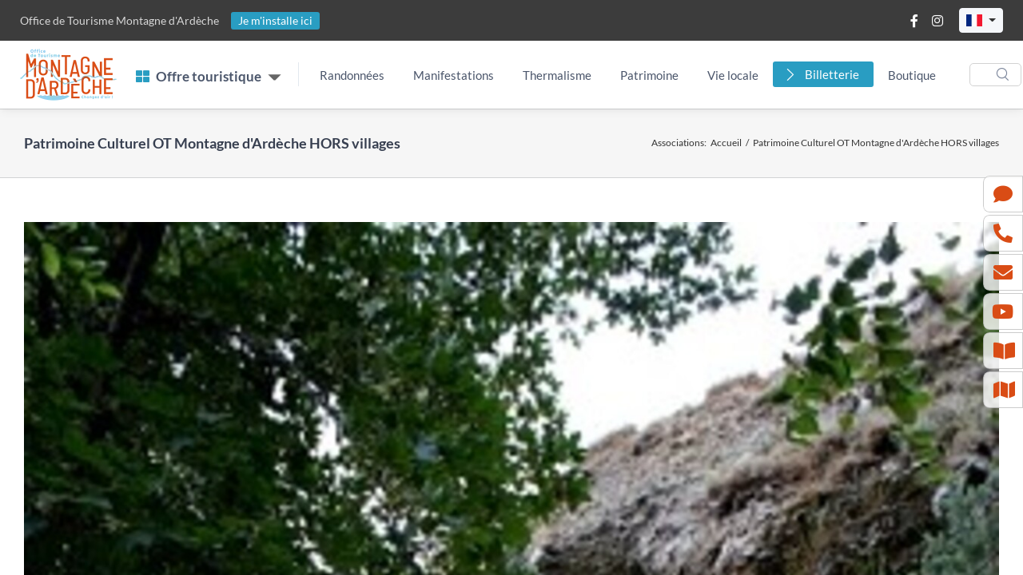

--- FILE ---
content_type: text/html; charset=UTF-8
request_url: https://www.montagnedardeche.com/selection/76435/
body_size: 21733
content:
<!DOCTYPE html>
<html class="avada-html-layout-wide avada-html-header-position-top avada-html-is-archive" lang="fr-FR" prefix="og: http://ogp.me/ns# fb: http://ogp.me/ns/fb#">
<head>
	<meta http-equiv="X-UA-Compatible" content="IE=edge" />
	<meta http-equiv="Content-Type" content="text/html; charset=utf-8"/>
	<meta name="viewport" content="width=device-width, initial-scale=1" />
	<title>Sélection  Patrimoine Culturel OT Montagne d&rsquo;Ardèche HORS villages</title>
<meta name='robots' content='max-image-preview:large' />
	<style>img:is([sizes="auto" i], [sizes^="auto," i]) { contain-intrinsic-size: 3000px 1500px }</style>
	<link rel="alternate" hreflang="fr" href="https://www.montagnedardeche.com/selection/76435/" />
<link rel="alternate" hreflang="en" href="https://www.montagnedardeche.com/en/selection/76435/" />
<link rel="alternate" hreflang="de" href="https://www.montagnedardeche.com/de/selection/76435/" />
<link rel='dns-prefetch' href='//cdnjs.cloudflare.com' />
<link rel='dns-prefetch' href='//www.google.com' />
<link rel='dns-prefetch' href='//ajax.googleapis.com' />
<link rel='dns-prefetch' href='//cdn.jsdelivr.net' />
<link rel='dns-prefetch' href='//gadget.open-system.fr' />
<link rel='dns-prefetch' href='//maxcdn.bootstrapcdn.com' />
<link rel="alternate" type="application/rss+xml" title="OT Montagne d&#039;Ardèche &raquo; Flux" href="https://www.montagnedardeche.com/feed/" />
					<link rel="shortcut icon" href="https://www.montagnedardeche.com/wp-content/uploads/favicon-1.png" type="image/x-icon" />
		
		
		
				<link rel="alternate" type="application/rss+xml" title="Flux pour OT Montagne d&#039;Ardèche &raquo; Patrimoine Culturel OT Montagne d&#039;Ardèche HORS villages Sélection" href="https://www.montagnedardeche.com/selection/76435/feed/" />
<style id='classic-theme-styles-inline-css' type='text/css'>
/*! This file is auto-generated */
.wp-block-button__link{color:#fff;background-color:#32373c;border-radius:9999px;box-shadow:none;text-decoration:none;padding:calc(.667em + 2px) calc(1.333em + 2px);font-size:1.125em}.wp-block-file__button{background:#32373c;color:#fff;text-decoration:none}
</style>
<style id='global-styles-inline-css' type='text/css'>
:root{--wp--preset--aspect-ratio--square: 1;--wp--preset--aspect-ratio--4-3: 4/3;--wp--preset--aspect-ratio--3-4: 3/4;--wp--preset--aspect-ratio--3-2: 3/2;--wp--preset--aspect-ratio--2-3: 2/3;--wp--preset--aspect-ratio--16-9: 16/9;--wp--preset--aspect-ratio--9-16: 9/16;--wp--preset--color--black: #000000;--wp--preset--color--cyan-bluish-gray: #abb8c3;--wp--preset--color--white: #ffffff;--wp--preset--color--pale-pink: #f78da7;--wp--preset--color--vivid-red: #cf2e2e;--wp--preset--color--luminous-vivid-orange: #ff6900;--wp--preset--color--luminous-vivid-amber: #fcb900;--wp--preset--color--light-green-cyan: #7bdcb5;--wp--preset--color--vivid-green-cyan: #00d084;--wp--preset--color--pale-cyan-blue: #8ed1fc;--wp--preset--color--vivid-cyan-blue: #0693e3;--wp--preset--color--vivid-purple: #9b51e0;--wp--preset--gradient--vivid-cyan-blue-to-vivid-purple: linear-gradient(135deg,rgba(6,147,227,1) 0%,rgb(155,81,224) 100%);--wp--preset--gradient--light-green-cyan-to-vivid-green-cyan: linear-gradient(135deg,rgb(122,220,180) 0%,rgb(0,208,130) 100%);--wp--preset--gradient--luminous-vivid-amber-to-luminous-vivid-orange: linear-gradient(135deg,rgba(252,185,0,1) 0%,rgba(255,105,0,1) 100%);--wp--preset--gradient--luminous-vivid-orange-to-vivid-red: linear-gradient(135deg,rgba(255,105,0,1) 0%,rgb(207,46,46) 100%);--wp--preset--gradient--very-light-gray-to-cyan-bluish-gray: linear-gradient(135deg,rgb(238,238,238) 0%,rgb(169,184,195) 100%);--wp--preset--gradient--cool-to-warm-spectrum: linear-gradient(135deg,rgb(74,234,220) 0%,rgb(151,120,209) 20%,rgb(207,42,186) 40%,rgb(238,44,130) 60%,rgb(251,105,98) 80%,rgb(254,248,76) 100%);--wp--preset--gradient--blush-light-purple: linear-gradient(135deg,rgb(255,206,236) 0%,rgb(152,150,240) 100%);--wp--preset--gradient--blush-bordeaux: linear-gradient(135deg,rgb(254,205,165) 0%,rgb(254,45,45) 50%,rgb(107,0,62) 100%);--wp--preset--gradient--luminous-dusk: linear-gradient(135deg,rgb(255,203,112) 0%,rgb(199,81,192) 50%,rgb(65,88,208) 100%);--wp--preset--gradient--pale-ocean: linear-gradient(135deg,rgb(255,245,203) 0%,rgb(182,227,212) 50%,rgb(51,167,181) 100%);--wp--preset--gradient--electric-grass: linear-gradient(135deg,rgb(202,248,128) 0%,rgb(113,206,126) 100%);--wp--preset--gradient--midnight: linear-gradient(135deg,rgb(2,3,129) 0%,rgb(40,116,252) 100%);--wp--preset--font-size--small: 11.25px;--wp--preset--font-size--medium: 20px;--wp--preset--font-size--large: 22.5px;--wp--preset--font-size--x-large: 42px;--wp--preset--font-size--normal: 15px;--wp--preset--font-size--xlarge: 30px;--wp--preset--font-size--huge: 45px;--wp--preset--spacing--20: 0.44rem;--wp--preset--spacing--30: 0.67rem;--wp--preset--spacing--40: 1rem;--wp--preset--spacing--50: 1.5rem;--wp--preset--spacing--60: 2.25rem;--wp--preset--spacing--70: 3.38rem;--wp--preset--spacing--80: 5.06rem;--wp--preset--shadow--natural: 6px 6px 9px rgba(0, 0, 0, 0.2);--wp--preset--shadow--deep: 12px 12px 50px rgba(0, 0, 0, 0.4);--wp--preset--shadow--sharp: 6px 6px 0px rgba(0, 0, 0, 0.2);--wp--preset--shadow--outlined: 6px 6px 0px -3px rgba(255, 255, 255, 1), 6px 6px rgba(0, 0, 0, 1);--wp--preset--shadow--crisp: 6px 6px 0px rgba(0, 0, 0, 1);}:where(.is-layout-flex){gap: 0.5em;}:where(.is-layout-grid){gap: 0.5em;}body .is-layout-flex{display: flex;}.is-layout-flex{flex-wrap: wrap;align-items: center;}.is-layout-flex > :is(*, div){margin: 0;}body .is-layout-grid{display: grid;}.is-layout-grid > :is(*, div){margin: 0;}:where(.wp-block-columns.is-layout-flex){gap: 2em;}:where(.wp-block-columns.is-layout-grid){gap: 2em;}:where(.wp-block-post-template.is-layout-flex){gap: 1.25em;}:where(.wp-block-post-template.is-layout-grid){gap: 1.25em;}.has-black-color{color: var(--wp--preset--color--black) !important;}.has-cyan-bluish-gray-color{color: var(--wp--preset--color--cyan-bluish-gray) !important;}.has-white-color{color: var(--wp--preset--color--white) !important;}.has-pale-pink-color{color: var(--wp--preset--color--pale-pink) !important;}.has-vivid-red-color{color: var(--wp--preset--color--vivid-red) !important;}.has-luminous-vivid-orange-color{color: var(--wp--preset--color--luminous-vivid-orange) !important;}.has-luminous-vivid-amber-color{color: var(--wp--preset--color--luminous-vivid-amber) !important;}.has-light-green-cyan-color{color: var(--wp--preset--color--light-green-cyan) !important;}.has-vivid-green-cyan-color{color: var(--wp--preset--color--vivid-green-cyan) !important;}.has-pale-cyan-blue-color{color: var(--wp--preset--color--pale-cyan-blue) !important;}.has-vivid-cyan-blue-color{color: var(--wp--preset--color--vivid-cyan-blue) !important;}.has-vivid-purple-color{color: var(--wp--preset--color--vivid-purple) !important;}.has-black-background-color{background-color: var(--wp--preset--color--black) !important;}.has-cyan-bluish-gray-background-color{background-color: var(--wp--preset--color--cyan-bluish-gray) !important;}.has-white-background-color{background-color: var(--wp--preset--color--white) !important;}.has-pale-pink-background-color{background-color: var(--wp--preset--color--pale-pink) !important;}.has-vivid-red-background-color{background-color: var(--wp--preset--color--vivid-red) !important;}.has-luminous-vivid-orange-background-color{background-color: var(--wp--preset--color--luminous-vivid-orange) !important;}.has-luminous-vivid-amber-background-color{background-color: var(--wp--preset--color--luminous-vivid-amber) !important;}.has-light-green-cyan-background-color{background-color: var(--wp--preset--color--light-green-cyan) !important;}.has-vivid-green-cyan-background-color{background-color: var(--wp--preset--color--vivid-green-cyan) !important;}.has-pale-cyan-blue-background-color{background-color: var(--wp--preset--color--pale-cyan-blue) !important;}.has-vivid-cyan-blue-background-color{background-color: var(--wp--preset--color--vivid-cyan-blue) !important;}.has-vivid-purple-background-color{background-color: var(--wp--preset--color--vivid-purple) !important;}.has-black-border-color{border-color: var(--wp--preset--color--black) !important;}.has-cyan-bluish-gray-border-color{border-color: var(--wp--preset--color--cyan-bluish-gray) !important;}.has-white-border-color{border-color: var(--wp--preset--color--white) !important;}.has-pale-pink-border-color{border-color: var(--wp--preset--color--pale-pink) !important;}.has-vivid-red-border-color{border-color: var(--wp--preset--color--vivid-red) !important;}.has-luminous-vivid-orange-border-color{border-color: var(--wp--preset--color--luminous-vivid-orange) !important;}.has-luminous-vivid-amber-border-color{border-color: var(--wp--preset--color--luminous-vivid-amber) !important;}.has-light-green-cyan-border-color{border-color: var(--wp--preset--color--light-green-cyan) !important;}.has-vivid-green-cyan-border-color{border-color: var(--wp--preset--color--vivid-green-cyan) !important;}.has-pale-cyan-blue-border-color{border-color: var(--wp--preset--color--pale-cyan-blue) !important;}.has-vivid-cyan-blue-border-color{border-color: var(--wp--preset--color--vivid-cyan-blue) !important;}.has-vivid-purple-border-color{border-color: var(--wp--preset--color--vivid-purple) !important;}.has-vivid-cyan-blue-to-vivid-purple-gradient-background{background: var(--wp--preset--gradient--vivid-cyan-blue-to-vivid-purple) !important;}.has-light-green-cyan-to-vivid-green-cyan-gradient-background{background: var(--wp--preset--gradient--light-green-cyan-to-vivid-green-cyan) !important;}.has-luminous-vivid-amber-to-luminous-vivid-orange-gradient-background{background: var(--wp--preset--gradient--luminous-vivid-amber-to-luminous-vivid-orange) !important;}.has-luminous-vivid-orange-to-vivid-red-gradient-background{background: var(--wp--preset--gradient--luminous-vivid-orange-to-vivid-red) !important;}.has-very-light-gray-to-cyan-bluish-gray-gradient-background{background: var(--wp--preset--gradient--very-light-gray-to-cyan-bluish-gray) !important;}.has-cool-to-warm-spectrum-gradient-background{background: var(--wp--preset--gradient--cool-to-warm-spectrum) !important;}.has-blush-light-purple-gradient-background{background: var(--wp--preset--gradient--blush-light-purple) !important;}.has-blush-bordeaux-gradient-background{background: var(--wp--preset--gradient--blush-bordeaux) !important;}.has-luminous-dusk-gradient-background{background: var(--wp--preset--gradient--luminous-dusk) !important;}.has-pale-ocean-gradient-background{background: var(--wp--preset--gradient--pale-ocean) !important;}.has-electric-grass-gradient-background{background: var(--wp--preset--gradient--electric-grass) !important;}.has-midnight-gradient-background{background: var(--wp--preset--gradient--midnight) !important;}.has-small-font-size{font-size: var(--wp--preset--font-size--small) !important;}.has-medium-font-size{font-size: var(--wp--preset--font-size--medium) !important;}.has-large-font-size{font-size: var(--wp--preset--font-size--large) !important;}.has-x-large-font-size{font-size: var(--wp--preset--font-size--x-large) !important;}
:where(.wp-block-post-template.is-layout-flex){gap: 1.25em;}:where(.wp-block-post-template.is-layout-grid){gap: 1.25em;}
:where(.wp-block-columns.is-layout-flex){gap: 2em;}:where(.wp-block-columns.is-layout-grid){gap: 2em;}
:root :where(.wp-block-pullquote){font-size: 1.5em;line-height: 1.6;}
</style>
<link rel='stylesheet'  href='https://www.montagnedardeche.com/wp-content/plugins/apidae/style.css?ver=1.55' type='text/css' media='all' />
<link rel='stylesheet'  href='https://www.montagnedardeche.com/wp-content/plugins/custom-facebook-feed-pro/css/cff-style.css?ver=103.15.1' type='text/css' media='all' />
<link rel='stylesheet'  href='https://maxcdn.bootstrapcdn.com/font-awesome/4.7.0/css/font-awesome.min.css?ver=6.8.3' type='text/css' media='all' />
<link rel='stylesheet'  href='https://www.montagnedardeche.com/wp-content/themes/Avada-Child-Theme/style.css?ver=2.02' type='text/css' media='all' />
<link rel='stylesheet'  href='https://www.montagnedardeche.com/wp-content/themes/Avada-Child-Theme/theme.css?ver=2.02' type='text/css' media='all' />
<link rel='stylesheet'  href='https://www.montagnedardeche.com/wp-content/uploads/fusion-styles/731e8d0f2d5a8dd1cea6d8f87c6d023a.min.css?ver=3.8.2' type='text/css' media='all' />
<script type="text/javascript" id="wpml-cookie-js-extra">
/* <![CDATA[ */
var wpml_cookies = {"wp-wpml_current_language":{"value":"fr","expires":1,"path":"\/"}};
var wpml_cookies = {"wp-wpml_current_language":{"value":"fr","expires":1,"path":"\/"}};
/* ]]> */
</script>
<script type="text/javascript" src="https://www.montagnedardeche.com/wp-content/plugins/sitepress-multilingual-cms/res/js/cookies/language-cookie.js?ver=485900" id="wpml-cookie-js" defer="defer" data-wp-strategy="defer"></script>
<script type="text/javascript" src="https://www.montagnedardeche.com/wp-includes/js/jquery/jquery.min.js?ver=3.7.1" id="jquery-core-js"></script>
<script type="text/javascript" src="//cdnjs.cloudflare.com/ajax/libs/jquery-form-validator/2.3.26/jquery.form-validator.min.js?ver=6.8.3" id="js-formvalidator-js"></script>
<script type="text/javascript" src="https://www.google.com/recaptcha/api.js?hl&amp;ver=6.8.3" id="js-recaptcha-js"></script>
<script type="text/javascript" src="https://ajax.googleapis.com/ajax/libs/jqueryui/1.11.2/jquery-ui.min.js?ver=6.8.3" id="js-jqueryui-js"></script>
<script type="text/javascript" src="//ajax.googleapis.com/ajax/libs/jqueryui/1.10.4/i18n/jquery.ui.datepicker-fr.min.js?ver=6.8.3" id="js-jqueryui-lang-js"></script>
<script type="text/javascript" id="apidae-script-js-extra">
/* <![CDATA[ */
var lgMap = "fr";
var ajaxUrl = "https:\/\/www.montagnedardeche.com\/wp-admin\/admin-ajax.php";
/* ]]> */
</script>
<script type="text/javascript" src="https://www.montagnedardeche.com/wp-content/plugins/apidae/scripts.js?ver=1.55" id="apidae-script-js"></script>
<script type="text/javascript" src="https://www.montagnedardeche.com/wp-content/plugins/revslider/public/assets/js/rbtools.min.js?ver=6.6.7" defer id="tp-tools-js"></script>
<script type="text/javascript" src="https://www.montagnedardeche.com/wp-content/plugins/revslider/public/assets/js/rs6.min.js?ver=6.6.7" defer id="revmin-js"></script>
<script type="text/javascript" src="//gadget.open-system.fr/widgets-libs/rel/noyau-1.0.min.js?ver=6.8.3" id="open-system-js"></script>
<link rel="https://api.w.org/" href="https://www.montagnedardeche.com/wp-json/" /><link rel="EditURI" type="application/rsd+xml" title="RSD" href="https://www.montagnedardeche.com/xmlrpc.php?rsd" />
<meta name="generator" content="WPML ver:4.8.5 stt:4;" />
<!-- Custom Facebook Feed JS vars -->
<script type="text/javascript">
var cffsiteurl = "https://www.montagnedardeche.com/wp-content/plugins";
var cffajaxurl = "https://www.montagnedardeche.com/wp-admin/admin-ajax.php";
var cffmetatrans = "true";

var cfflinkhashtags = "true";
</script>
<meta name="referrer" content="unsafe-url"><link rel="preload" href="https://www.montagnedardeche.com/wp-content/themes/Avada/includes/lib/assets/fonts/icomoon/awb-icons.woff" as="font" type="font/woff" crossorigin><link rel="preload" href="//www.montagnedardeche.com/wp-content/themes/Avada/includes/lib/assets/fonts/fontawesome/webfonts/fa-brands-400.woff2" as="font" type="font/woff2" crossorigin><link rel="preload" href="//www.montagnedardeche.com/wp-content/themes/Avada/includes/lib/assets/fonts/fontawesome/webfonts/fa-regular-400.woff2" as="font" type="font/woff2" crossorigin><link rel="preload" href="//www.montagnedardeche.com/wp-content/themes/Avada/includes/lib/assets/fonts/fontawesome/webfonts/fa-solid-900.woff2" as="font" type="font/woff2" crossorigin><link rel="preload" href="https://fonts.gstatic.com/s/lato/v25/S6uyw4BMUTPHjx4wXg.woff2" as="font" type="font/woff2" crossorigin><style type="text/css" id="css-fb-visibility">@media screen and (max-width: 640px){.fusion-no-small-visibility{display:none !important;}body .sm-text-align-center{text-align:center !important;}body .sm-text-align-left{text-align:left !important;}body .sm-text-align-right{text-align:right !important;}body .sm-flex-align-center{justify-content:center !important;}body .sm-flex-align-flex-start{justify-content:flex-start !important;}body .sm-flex-align-flex-end{justify-content:flex-end !important;}body .sm-mx-auto{margin-left:auto !important;margin-right:auto !important;}body .sm-ml-auto{margin-left:auto !important;}body .sm-mr-auto{margin-right:auto !important;}body .fusion-absolute-position-small{position:absolute;top:auto;width:100%;}.awb-sticky.awb-sticky-small{ position: sticky; top: var(--awb-sticky-offset,0); }}@media screen and (min-width: 641px) and (max-width: 1024px){.fusion-no-medium-visibility{display:none !important;}body .md-text-align-center{text-align:center !important;}body .md-text-align-left{text-align:left !important;}body .md-text-align-right{text-align:right !important;}body .md-flex-align-center{justify-content:center !important;}body .md-flex-align-flex-start{justify-content:flex-start !important;}body .md-flex-align-flex-end{justify-content:flex-end !important;}body .md-mx-auto{margin-left:auto !important;margin-right:auto !important;}body .md-ml-auto{margin-left:auto !important;}body .md-mr-auto{margin-right:auto !important;}body .fusion-absolute-position-medium{position:absolute;top:auto;width:100%;}.awb-sticky.awb-sticky-medium{ position: sticky; top: var(--awb-sticky-offset,0); }}@media screen and (min-width: 1025px){.fusion-no-large-visibility{display:none !important;}body .lg-text-align-center{text-align:center !important;}body .lg-text-align-left{text-align:left !important;}body .lg-text-align-right{text-align:right !important;}body .lg-flex-align-center{justify-content:center !important;}body .lg-flex-align-flex-start{justify-content:flex-start !important;}body .lg-flex-align-flex-end{justify-content:flex-end !important;}body .lg-mx-auto{margin-left:auto !important;margin-right:auto !important;}body .lg-ml-auto{margin-left:auto !important;}body .lg-mr-auto{margin-right:auto !important;}body .fusion-absolute-position-large{position:absolute;top:auto;width:100%;}.awb-sticky.awb-sticky-large{ position: sticky; top: var(--awb-sticky-offset,0); }}</style><meta name="generator" content="Powered by Slider Revolution 6.6.7 - responsive, Mobile-Friendly Slider Plugin for WordPress with comfortable drag and drop interface." />
<script>function setREVStartSize(e){
			//window.requestAnimationFrame(function() {
				window.RSIW = window.RSIW===undefined ? window.innerWidth : window.RSIW;
				window.RSIH = window.RSIH===undefined ? window.innerHeight : window.RSIH;
				try {
					var pw = document.getElementById(e.c).parentNode.offsetWidth,
						newh;
					pw = pw===0 || isNaN(pw) || (e.l=="fullwidth" || e.layout=="fullwidth") ? window.RSIW : pw;
					e.tabw = e.tabw===undefined ? 0 : parseInt(e.tabw);
					e.thumbw = e.thumbw===undefined ? 0 : parseInt(e.thumbw);
					e.tabh = e.tabh===undefined ? 0 : parseInt(e.tabh);
					e.thumbh = e.thumbh===undefined ? 0 : parseInt(e.thumbh);
					e.tabhide = e.tabhide===undefined ? 0 : parseInt(e.tabhide);
					e.thumbhide = e.thumbhide===undefined ? 0 : parseInt(e.thumbhide);
					e.mh = e.mh===undefined || e.mh=="" || e.mh==="auto" ? 0 : parseInt(e.mh,0);
					if(e.layout==="fullscreen" || e.l==="fullscreen")
						newh = Math.max(e.mh,window.RSIH);
					else{
						e.gw = Array.isArray(e.gw) ? e.gw : [e.gw];
						for (var i in e.rl) if (e.gw[i]===undefined || e.gw[i]===0) e.gw[i] = e.gw[i-1];
						e.gh = e.el===undefined || e.el==="" || (Array.isArray(e.el) && e.el.length==0)? e.gh : e.el;
						e.gh = Array.isArray(e.gh) ? e.gh : [e.gh];
						for (var i in e.rl) if (e.gh[i]===undefined || e.gh[i]===0) e.gh[i] = e.gh[i-1];
											
						var nl = new Array(e.rl.length),
							ix = 0,
							sl;
						e.tabw = e.tabhide>=pw ? 0 : e.tabw;
						e.thumbw = e.thumbhide>=pw ? 0 : e.thumbw;
						e.tabh = e.tabhide>=pw ? 0 : e.tabh;
						e.thumbh = e.thumbhide>=pw ? 0 : e.thumbh;
						for (var i in e.rl) nl[i] = e.rl[i]<window.RSIW ? 0 : e.rl[i];
						sl = nl[0];
						for (var i in nl) if (sl>nl[i] && nl[i]>0) { sl = nl[i]; ix=i;}
						var m = pw>(e.gw[ix]+e.tabw+e.thumbw) ? 1 : (pw-(e.tabw+e.thumbw)) / (e.gw[ix]);
						newh =  (e.gh[ix] * m) + (e.tabh + e.thumbh);
					}
					var el = document.getElementById(e.c);
					if (el!==null && el) el.style.height = newh+"px";
					el = document.getElementById(e.c+"_wrapper");
					if (el!==null && el) {
						el.style.height = newh+"px";
						el.style.display = "block";
					}
				} catch(e){
					console.log("Failure at Presize of Slider:" + e)
				}
			//});
		  };</script>
		<script type="text/javascript">
			var doc = document.documentElement;
			doc.setAttribute( 'data-useragent', navigator.userAgent );
		</script>
		<script>
  (function(i,s,o,g,r,a,m){i['GoogleAnalyticsObject']=r;i[r]=i[r]||function(){
  (i[r].q=i[r].q||[]).push(arguments)},i[r].l=1*new Date();a=s.createElement(o),
  m=s.getElementsByTagName(o)[0];a.async=1;a.src=g;m.parentNode.insertBefore(a,m)
  })(window,document,'script','https://www.google-analytics.com/analytics.js','ga');

  ga('create', 'UA-80655522-1', 'auto');
  ga('send', 'pageview');

</script>
<!-- Google tag (gtag.js) -->
<script async src="https://www.googletagmanager.com/gtag/js?id=G-LDG3T25DKW"></script>
<script>
  window.dataLayer = window.dataLayer || [];
  function gtag(){dataLayer.push(arguments);}
  gtag('js', new Date());

  gtag('config', 'G-LDG3T25DKW');
</script>
	</head>

<body class="archive tax-selection term-38152 wp-theme-Avada wp-child-theme-Avada-Child-Theme fr one-page fusion-image-hovers fusion-pagination-sizing fusion-button_type-flat fusion-button_span-no fusion-button_gradient-linear avada-image-rollover-circle-yes avada-image-rollover-no fusion-body ltr fusion-sticky-header no-tablet-sticky-header no-mobile-sticky-header no-mobile-totop fusion-disable-outline fusion-sub-menu-fade mobile-logo-pos-center layout-wide-mode avada-has-boxed-modal-shadow-none layout-scroll-offset-full avada-has-zero-margin-offset-top fusion-top-header menu-text-align-center mobile-menu-design-classic fusion-show-pagination-text fusion-header-layout-v1 avada-responsive avada-footer-fx-none avada-menu-highlight-style-bar fusion-search-form-clean fusion-main-menu-search-overlay fusion-avatar-square avada-sticky-shrinkage avada-dropdown-styles avada-blog-layout-large avada-blog-archive-layout-large avada-header-shadow-no avada-menu-icon-position-left avada-has-breadcrumb-mobile-hidden avada-has-titlebar-bar_and_content avada-has-pagination-padding avada-flyout-menu-direction-fade avada-ec-views-v1" data-awb-post-id="8184">
		<a class="skip-link screen-reader-text" href="#content">Passer au contenu</a>

	<div id="boxed-wrapper">
		<div class="fusion-sides-frame"></div>
		<div id="wrapper" class="fusion-wrapper">
			<div id="home" style="position:relative;top:-1px;"></div>
							        
        <header class="shadow-sm">
        	<style>
			/* modifs menu */
			.nav-item.nosproduits > .nav-link { font-size: 17px; font-weight: bold }
			.nav-item.nosproduits > .dropdown-toggle::after { font-size:26px; transform:scale(1.8); margin-left:12px !important; color:#666 !important }
			@media only screen and (max-width: 768px) { .nav-item.nosproduits > .dropdown-toggle::after { margin-top: -0.6em }}

			header { position:relative; z-index:10000; background:#fff; }
			header .logo { /* width:87px; height:65px;*/ }
            header .navbar-stuck { background:#fff; }
			header .navbar-stuck .logo { width:auto; height:40px }
			.widget-list { margin: 0; padding: 0; list-style: none; }
			.widget-links .level2 { font-weight: bold; text-transform: uppercase; background: var(--cl-bleu); color: #fff; border-top-left-radius: 5px; border-top-right-radius: 5px; margin-bottom:-6px; position:relative; z-index:1 }
			.widget-links .card-img-top.placeholder{ cursor: pointer; background-image: url(/wp-content/uploads/logo-ma-header.png); background-size: 50%; background-repeat: no-repeat; background-position: center center; background-color: #ebebeb; cursor:pointer }
            .offrettouristique .togglemobile { z-index: 1; position: absolute; right: 5px; top: 6px; background: #fff; border-radius: 100%; padding: 2px 8px; }
			.topbar-text a.vivre { color: rgba(255, 255, 255, 1) !important; background-color: var(--cl-bleu) !important; border-radius: 3px; padding: 2px 9px 3px; }
			@media (max-width: 600px) {
				.topbar-text a.vivre { display: inherit; }
			}
			@media (max-width: 991.98px) {
				.offrettouristique .dropdown-toggle::after, .topmenu .dropdown-toggle::after { position: absolute; display: block; right: 1rem; margin-top: -1em; }
				.offrettouristique .level1 > a { padding:10px 18px !important; }
				.offrettouristique > ul { padding-bottom:2px; }
				.offrettouristique .level1 > .dropdown-menu > div { margin-left:auto !important; margin-right:auto !important; }
			}
			@media (min-width: 992px) { 
				.navbar-expand-lg .dropdown-menu > .dropdown:hover > .dropdown-menu { width: 520px; min-height:100%; }
				.navbar-expand-lg .mega-dropdown-column { float: left; }
			}
			@media (min-width: 1140px) { 
				.navbar-expand-lg .dropdown-menu > .dropdown:hover > .dropdown-menu { width: 760px; min-height:100%; }
			}
			.gtranslate_wrapper { display: inline-block; top: 3px; position: relative; margin-left:-10px }
			.gtranslate_wrapper a { margin-left: 10px !important; }
			@media (max-width: 450px) { 
				.txtOT { display:none; }
				.topbar-text .text-muted:before { content:""; }
			}
			#widget-panier { display:inline-block }
			.OsPanier { z-index:10001; }
			.os-overlay-mask { z-index:10000 !important; }
			/*recherche*/
			@media (max-width:1200px){
				ul.offrettouristique { padding-right:0 !important; }
				ul.offrettouristique .nosproduits > { padding-right:10px; }
				ul.topmenu li > a { padding-left:5px !important; padding-right:5px !important; }
				ul.topmenu li.billet > a { margin-left:5px; padding-left:30px !important; padding-right:10px !important; }
				ul.topmenu li.billet .nav-link:before { left:7px; }
			}
            </style>
            <div class="topbar topbar-dark bg-dark">
            	<div class="container-def">
            		<div class="topbar-text text-nowrap d-inline-block">
                    	<span class="text-muted">
                        	<span class="txtOT">Office de Tourisme</span> Montagne d'Ardèche
						</span>
                        <span class="vivreSep ps-1 pe-2"></span><a href="https://www.montagne-ardeche.fr/" class="vivre" target="_blank">Je m'installe ici</a>
					</div>
            		<div class="ms-3 text-nowrap">
            			<div class="topbar-text dropdown disable-autohide">
							<a class="topbar-link me-2 d-inline-block" href="https://www.facebook.com/montagnedardechetourisme" target="_blank"><i class="fab fa-facebook-f"></i></a>
                            <a class="topbar-link me-2 d-inline-block" href="https://www.instagram.com/montagnedardechetourisme/" target="_blank"><i class="fab fa-instagram"></i></a>
                            								<script type="text/javascript">
                                (function() {
                                    var widgetPanier = AllianceReseaux.Widget.Instance( "Panier", { idPanier:"dCB3dHQ", idIntegration:1549, langue: "fr" } );
                                    widgetPanier.Initialise();
                                }) ();
                                </script>
                                <div id="widget-panier"></div>
								                            
                            								<style>
								.gtranslate_wrapper { top:0 }
								.gtranslate_wrapper .dropdown-item a { margin-left: 0px !important; }
								.gtranslate_wrapper .dropdown-item a span { top: -2px; position: relative; left: 3px; }
                                .gtranslate_wrapper .btn.dropdown-toggle { padding: 0.425rem 0.5rem 0.2rem; }
								.gtranslate_wrapper .btn.dropdown-toggle::after { margin-top: -6px; }
                                </style>
                                <div class="gtranslate_wrapper dropdown show">
                                    <a class="btn btn-sm btn-secondary dropdown-toggle" href="#" role="button" id="dropdownMenuLink" data-toggle="dropdown" aria-haspopup="true" aria-expanded="false">
                                    	<img src="https://www.montagnedardeche.com/wp-content/plugins/gtranslate/flags/svg/fr.svg" width="20" height="20" alt="fr" loading="lazy">
                                    </a>
                                    <div class="dropdown-menu" aria-labelledby="dropdownMenuLink">
                                        <span class="dropdown-item"><a href="#" data-gt-lang="fr" class="gt-current-lang notranslate"><img src="https://www.montagnedardeche.com/wp-content/plugins/gtranslate/flags/svg/fr.svg" width="24" height="24" alt="fr" loading="lazy"> <span>Français</span></a></span>
                                        <span class="dropdown-item"><a href="#" data-gt-lang="en" class="notranslate"><img src="https://www.montagnedardeche.com/wp-content/plugins/gtranslate/flags/svg/en.svg" width="24" height="24" alt="en" loading="lazy"> <span>English</span></a></span>
                                        <span class="dropdown-item"><a href="#" data-gt-lang="de" class="notranslate"><img src="https://www.montagnedardeche.com/wp-content/plugins/gtranslate/flags/svg/de.svg" width="24" height="24" alt="de" loading="lazy"> <span>Deutsch</span></a></span>
                                    </div>
                                </div>
								            			</div>
            		</div>
            	</div>
            </div>
            	
            <div class="navbar navbar-expand-lg navbar-light p-0 navbar-sticky">
                <div class="container-def">
                    <a class="navbar-brand flex-shrink-0 d-sm-flex me-4 order-0" href="/">
						<img width="121" height="65" src="data:image/svg+xml,%3Csvg%20xmlns%3D%27http%3A%2F%2Fwww.w3.org%2F2000%2Fsvg%27%20width%3D%27121%27%20height%3D%2765%27%20viewBox%3D%270%200%20121%2065%27%3E%3Crect%20width%3D%27121%27%20height%3D%2765%27%20fill-opacity%3D%220%22%2F%3E%3C%2Fsvg%3E" class="logo lazyload" alt="Montagne d&#039;Ardèche" decoding="async" data-orig-src="https://www.montagnedardeche.com/wp-content/uploads/logo-ma-header.png" />                    </a>
                    <div class="navbar-toolbar d-flex flex-shrink-0 align-items-center justify-content-end order-1 order-sm-2">
                        <button class="navbar-toggler collapsed" type="button"><span class="navbar-toggler-icon"></span></button>
                    </div>
				<!--
                </div>
                <div class="container-def">    
                -->
                    <div class="navbar-collapse justify-content-between mw-100 collapse order-2" id="navbarCollapse">
                        <div class="d-lg-flex">
                            <div class="d-block d-lg-none mt-2 mb-3">
                                <form method="get" action="/">
                                    <div class="input-group d-flex ps-2 ps-xl-4">
                                        <input class="form-control rounded pe-5" type="text" placeholder="Recherche" name="s">
                                        <i class="ci-search position-absolute top-50 end-0 translate-middle-y text-muted fs-base me-3"></i>
                                    </div>
                                </form>
                            </div>
                            <!-- offre touristique -->
                            <ul class="navbar-nav navbar-mega-nav pe-lg-2 me-lg-2 offrettouristique">
                                <li class="nav-item dropdown nosproduits">
                                    <a class="nav-link dropdown-toggle ps-lg-0" href="#" data-bs-toggle="dropdown"><i class="fas fa-th-large pe-2 fs-6" style="color:var(--cl-bleu)"></i>Offre touristique</a>
                                    <ul class="dropdown-menu">
                                                                                        
                                                                                                <li id="li-207" class="level1 nav-item dropdown position-static h-100 mb-0 hover">
                                                    <a class="nav-link dropdown-item py-3 dropdown-toggle" href="https://www.montagnedardeche.com/hebergements/">
                                                        <span class="text-heading">Hébergements</span>
                                                        <button type="button" class="togglemobile d-lg-none d-lg-inline-block btn btn-secondary btn-icon" data-anchor="li-207">
                                                            <i class="fa-angle-down fas" data-name="angle-down" aria-hidden="true"></i>
                                                        </button>
                                                    </a>
                                                    
                                                                                                            <div class="dropdown-menu animation-none mt-0 p-2">
															                                                                <div class="mega-dropdown-column mx-1 mb-2 pt-2 px-1 px-lg-2">
                                                                    <div class="widget widget-links">
                                                                        <a class="widget-list-link d-block ps-2 level2" style="font-weight:bold" href="https://www.montagnedardeche.com/hebergements/hotels/">Hôtels</a>
                                                                        <a class="d-block overflow-hidden rounded-3" href="https://www.montagnedardeche.com/hebergements/hotels/">
                                                                            <img width="304" height="171" src="https://www.montagnedardeche.com/wp-content/uploads/hotels-01-304x171.jpg" alt="Montagne d’Ardèche – Hôtels" class="d-block w-100 rounded-2">                                                                        </a>
                                                                                                                                            </div>
                                                                </div>
                                                                                                                                <div class="mega-dropdown-column mx-1 mb-2 pt-2 px-1 px-lg-2">
                                                                    <div class="widget widget-links">
                                                                        <a class="widget-list-link d-block ps-2 level2" style="font-weight:bold" href="https://www.montagnedardeche.com/hebergements/chambres-dhotes/">Chambres d’hôtes</a>
                                                                        <a class="d-block overflow-hidden rounded-3" href="https://www.montagnedardeche.com/hebergements/chambres-dhotes/">
                                                                            <img width="304" height="171" src="https://www.montagnedardeche.com/wp-content/uploads/chambres-d-hotes-01-304x171.jpg" alt="Montagne d’Ardèche – Chambres d&rsquo;hôtes" class="d-block w-100 rounded-2">                                                                        </a>
                                                                                                                                            </div>
                                                                </div>
                                                                                                                                <div class="mega-dropdown-column mx-1 mb-2 pt-2 px-1 px-lg-2">
                                                                    <div class="widget widget-links">
                                                                        <a class="widget-list-link d-block ps-2 level2" style="font-weight:bold" href="https://www.montagnedardeche.com/hebergements/meubles-et-gites/">Meublés et gîtes</a>
                                                                        <a class="d-block overflow-hidden rounded-3" href="https://www.montagnedardeche.com/hebergements/meubles-et-gites/">
                                                                            <img width="304" height="171" src="https://www.montagnedardeche.com/wp-content/uploads/gites-01-304x171.jpg" alt="Montagne d’Ardèche – Meublés et Gîtes" class="d-block w-100 rounded-2">                                                                        </a>
                                                                                                                                            </div>
                                                                </div>
                                                                                                                                <div class="mega-dropdown-column mx-1 mb-2 pt-2 px-1 px-lg-2">
                                                                    <div class="widget widget-links">
                                                                        <a class="widget-list-link d-block ps-2 level2" style="font-weight:bold" href="https://www.montagnedardeche.com/hebergements/gites-detape/">Gîtes d’étape</a>
                                                                        <a class="d-block overflow-hidden rounded-3" href="https://www.montagnedardeche.com/hebergements/gites-detape/">
                                                                            <img width="304" height="171" src="https://www.montagnedardeche.com/wp-content/uploads/gite-etape-01-304x171.jpg" alt="Montagne d’Ardèche – Gîtes d&rsquo;étape" class="d-block w-100 rounded-2">                                                                        </a>
                                                                                                                                            </div>
                                                                </div>
                                                                                                                                <div class="mega-dropdown-column mx-1 mb-2 pt-2 px-1 px-lg-2">
                                                                    <div class="widget widget-links">
                                                                        <a class="widget-list-link d-block ps-2 level2" style="font-weight:bold" href="https://www.montagnedardeche.com/hebergements/hebergement-de-groupe/">Hébergements de groupe</a>
                                                                        <a class="d-block overflow-hidden rounded-3" href="https://www.montagnedardeche.com/hebergements/hebergement-de-groupe/">
                                                                            <img width="304" height="171" src="https://www.montagnedardeche.com/wp-content/uploads/hebergements-de-groupe-01-304x171.jpg" alt="Montagne d’Ardèche – Hébergement de groupe" class="d-block w-100 rounded-2">                                                                        </a>
                                                                                                                                            </div>
                                                                </div>
                                                                                                                                <div class="mega-dropdown-column mx-1 mb-2 pt-2 px-1 px-lg-2">
                                                                    <div class="widget widget-links">
                                                                        <a class="widget-list-link d-block ps-2 level2" style="font-weight:bold" href="https://www.montagnedardeche.com/hebergements/hebergements-insolites/">Hébergements insolites</a>
                                                                        <a class="d-block overflow-hidden rounded-3" href="https://www.montagnedardeche.com/hebergements/hebergements-insolites/">
                                                                            <img width="304" height="171" src="https://www.montagnedardeche.com/wp-content/uploads/hebergements-insolites-304x171.jpg" alt="Montagne d’Ardèche – Hébergements insolites" class="d-block w-100 rounded-2">                                                                        </a>
                                                                                                                                            </div>
                                                                </div>
                                                                                                                                <div class="mega-dropdown-column mx-1 mb-2 pt-2 px-1 px-lg-2">
                                                                    <div class="widget widget-links">
                                                                        <a class="widget-list-link d-block ps-2 level2" style="font-weight:bold" href="https://www.montagnedardeche.com/hebergements/campings/">Campings</a>
                                                                        <a class="d-block overflow-hidden rounded-3" href="https://www.montagnedardeche.com/hebergements/campings/">
                                                                            <img width="304" height="171" src="https://www.montagnedardeche.com/wp-content/uploads/campings-01-304x171.jpg" alt="Montagne d’Ardèche – Campings" class="d-block w-100 rounded-2">                                                                        </a>
                                                                                                                                            </div>
                                                                </div>
                                                                                                                                <div class="mega-dropdown-column mx-1 mb-2 pt-2 px-1 px-lg-2">
                                                                    <div class="widget widget-links">
                                                                        <a class="widget-list-link d-block ps-2 level2" style="font-weight:bold" href="https://www.montagnedardeche.com/hebergements/aires-de-camping-car/">Aires de camping car</a>
                                                                        <a class="d-block overflow-hidden rounded-3" href="https://www.montagnedardeche.com/hebergements/aires-de-camping-car/">
                                                                            <img width="304" height="171" src="https://www.montagnedardeche.com/wp-content/uploads/camping-car-01-304x171.jpg" alt="Montagne d’Ardèche – Camping-cars" class="d-block w-100 rounded-2">                                                                        </a>
                                                                                                                                            </div>
                                                                </div>
                                                                                                                        </div>
                                                                                                        </li>
                                                                                                
                                                                                                <li id="li-209" class="level1 nav-item dropdown position-static h-100 mb-0">
                                                    <a class="nav-link dropdown-item py-3 dropdown-toggle" href="https://www.montagnedardeche.com/restauration/">
                                                        <span class="text-heading">Restauration</span>
                                                        <button type="button" class="togglemobile d-lg-none d-lg-inline-block btn btn-secondary btn-icon" data-anchor="li-209">
                                                            <i class="fa-angle-down fas" data-name="angle-down" aria-hidden="true"></i>
                                                        </button>
                                                    </a>
                                                    
                                                                                                            <div class="dropdown-menu animation-none mt-0 p-2">
															                                                                <div class="mega-dropdown-column mx-1 mb-2 pt-2 px-1 px-lg-2">
                                                                    <div class="widget widget-links">
                                                                        <a class="widget-list-link d-block ps-2 level2" style="font-weight:bold" href="https://www.montagnedardeche.com/restauration/restaurants/">Restaurants</a>
                                                                        <a class="d-block overflow-hidden rounded-3" href="https://www.montagnedardeche.com/restauration/restaurants/">
                                                                            <img width="304" height="171" src="https://www.montagnedardeche.com/wp-content/uploads/restaurants-01-304x171.jpg" alt="Montagne d’Ardèche – Restaurants" class="d-block w-100 rounded-2">                                                                        </a>
                                                                                                                                            </div>
                                                                </div>
                                                                                                                                <div class="mega-dropdown-column mx-1 mb-2 pt-2 px-1 px-lg-2">
                                                                    <div class="widget widget-links">
                                                                        <a class="widget-list-link d-block ps-2 level2" style="font-weight:bold" href="https://www.montagnedardeche.com/restauration/producteurs/">Producteurs</a>
                                                                        <a class="d-block overflow-hidden rounded-3" href="https://www.montagnedardeche.com/restauration/producteurs/">
                                                                            <img width="304" height="171" src="https://www.montagnedardeche.com/wp-content/uploads/producteurs-01-304x171.jpg" alt="Montagne d’Ardèche – Producteurs" class="d-block w-100 rounded-2">                                                                        </a>
                                                                                                                                            </div>
                                                                </div>
                                                                                                                        </div>
                                                                                                        </li>
                                                                                                
                                                                                                <li id="li-211" class="level1 nav-item dropdown position-static h-100 mb-0">
                                                    <a class="nav-link dropdown-item py-3 dropdown-toggle" href="https://www.montagnedardeche.com/activites/">
                                                        <span class="text-heading">Activités</span>
                                                        <button type="button" class="togglemobile d-lg-none d-lg-inline-block btn btn-secondary btn-icon" data-anchor="li-211">
                                                            <i class="fa-angle-down fas" data-name="angle-down" aria-hidden="true"></i>
                                                        </button>
                                                    </a>
                                                    
                                                                                                            <div class="dropdown-menu animation-none mt-0 p-2">
															                                                                <div class="mega-dropdown-column mx-1 mb-2 pt-2 px-1 px-lg-2">
                                                                    <div class="widget widget-links">
                                                                        <a class="widget-list-link d-block ps-2 level2" style="font-weight:bold" href="https://www.montagnedardeche.com/activites/dans-leau/">Dans l’eau</a>
                                                                        <a class="d-block overflow-hidden rounded-3" href="https://www.montagnedardeche.com/activites/dans-leau/">
                                                                            <img width="304" height="171" src="https://www.montagnedardeche.com/wp-content/uploads/dans-l-eau-01-304x171.jpg" alt="Montagne d’Ardèche – Activités dans l&rsquo;eau © pexels" class="d-block w-100 rounded-2">                                                                        </a>
                                                                                                                                            </div>
                                                                </div>
                                                                                                                                <div class="mega-dropdown-column mx-1 mb-2 pt-2 px-1 px-lg-2">
                                                                    <div class="widget widget-links">
                                                                        <a class="widget-list-link d-block ps-2 level2" style="font-weight:bold" href="https://www.montagnedardeche.com/activites/avec-animaux/">Avec animaux</a>
                                                                        <a class="d-block overflow-hidden rounded-3" href="https://www.montagnedardeche.com/activites/avec-animaux/">
                                                                            <img width="304" height="171" src="https://www.montagnedardeche.com/wp-content/uploads/jOURNEES-EUROPEENNES-DU-pATRIMOINE-61-304x171.jpg" alt="Ânes" class="d-block w-100 rounded-2">                                                                        </a>
                                                                                                                                            </div>
                                                                </div>
                                                                                                                                <div class="mega-dropdown-column mx-1 mb-2 pt-2 px-1 px-lg-2">
                                                                    <div class="widget widget-links">
                                                                        <a class="widget-list-link d-block ps-2 level2" style="font-weight:bold" href="https://www.montagnedardeche.com/activites/parcs-et-activites-nature/">Parcs et activités nature</a>
                                                                        <a class="d-block overflow-hidden rounded-3" href="https://www.montagnedardeche.com/activites/parcs-et-activites-nature/">
                                                                            <img width="304" height="171" src="https://www.montagnedardeche.com/wp-content/uploads/jOURNEES-EUROPEENNES-DU-pATRIMOINE-57-304x171.jpg" alt="jOURNEES EUROPEENNES DU pATRIMOINE (57)" class="d-block w-100 rounded-2">                                                                        </a>
                                                                                                                                            </div>
                                                                </div>
                                                                                                                                <div class="mega-dropdown-column mx-1 mb-2 pt-2 px-1 px-lg-2">
                                                                    <div class="widget widget-links">
                                                                        <a class="widget-list-link d-block ps-2 level2" style="font-weight:bold" href="https://www.montagnedardeche.com/activites/musees/">Musées et Grottes</a>
                                                                        <a class="d-block overflow-hidden rounded-3" href="https://www.montagnedardeche.com/activites/musees/">
                                                                            <img width="304" height="171" src="https://www.montagnedardeche.com/wp-content/uploads/musees-01-304x171.jpg" alt="Montagne d’Ardèche – Musées" class="d-block w-100 rounded-2">                                                                        </a>
                                                                                                                                            </div>
                                                                </div>
                                                                                                                                <div class="mega-dropdown-column mx-1 mb-2 pt-2 px-1 px-lg-2">
                                                                    <div class="widget widget-links">
                                                                        <a class="widget-list-link d-block ps-2 level2" style="font-weight:bold" href="https://www.montagnedardeche.com/activites/escape-game/">Escape game</a>
                                                                        <a class="d-block overflow-hidden rounded-3" href="https://www.montagnedardeche.com/activites/escape-game/">
                                                                            <img width="304" height="171" src="https://www.montagnedardeche.com/wp-content/uploads/escape-game-01-304x171.jpg" alt="Montagne d’Ardèche – Escape Game" class="d-block w-100 rounded-2">                                                                        </a>
                                                                                                                                            </div>
                                                                </div>
                                                                                                                                <div class="mega-dropdown-column mx-1 mb-2 pt-2 px-1 px-lg-2">
                                                                    <div class="widget widget-links">
                                                                        <a class="widget-list-link d-block ps-2 level2" style="font-weight:bold" href="https://www.montagnedardeche.com/activites/en-hiver/">En hiver</a>
                                                                        <a class="d-block overflow-hidden rounded-3" href="https://www.montagnedardeche.com/activites/en-hiver/">
                                                                            <img width="304" height="171" src="https://www.montagnedardeche.com/wp-content/uploads/en-hiver-01-304x171.jpg" alt="Montagne d’Ardèche – Activités en hiver" class="d-block w-100 rounded-2">                                                                        </a>
                                                                                                                                            </div>
                                                                </div>
                                                                                                                        </div>
                                                                                                        </li>
                                                                                                
                                                                                                <li id="li-18973" class="level1 nav-item dropdown position-static h-100 mb-0">
                                                    <a class="nav-link dropdown-item py-3 dropdown-toggle" href="https://www.montagnedardeche.com/sejours-packages/">
                                                        <span class="text-heading">Séjours packagés</span>
                                                        <button type="button" class="togglemobile d-lg-none d-lg-inline-block btn btn-secondary btn-icon" data-anchor="li-18973">
                                                            <i class="fa-angle-down fas" data-name="angle-down" aria-hidden="true"></i>
                                                        </button>
                                                    </a>
                                                    
                                                                                                            <div class="dropdown-menu animation-none mt-0 p-2">
															                                                                <div class="mega-dropdown-column mx-1 mb-2 pt-2 px-1 px-lg-2">
                                                                    <div class="widget widget-links">
                                                                        <a class="widget-list-link d-block ps-2 level2" style="font-weight:bold" href="https://www.montagnedardeche.com/sejours-packages/massif-central-randonnees/">Massif central randonnées</a>
                                                                        <a class="d-block overflow-hidden rounded-3" href="https://www.montagnedardeche.com/sejours-packages/massif-central-randonnees/">
                                                                            <img width="304" height="171" src="https://www.montagnedardeche.com/wp-content/uploads/21966756-1-304x171.jpg" alt="MCR+ © MCR+" class="d-block w-100 rounded-2">                                                                        </a>
                                                                                                                                            </div>
                                                                </div>
                                                                                                                        </div>
                                                                                                        </li>
                                                                                                
                                                                                                <li id="li-41401" class="level1 nav-item dropdown position-static h-100 mb-0">
                                                    <a class="nav-link dropdown-item py-3" href="https://www.montagnedardeche.com/accueil-velo/">
                                                        <span class="text-heading">La Montagne d’Ardèche à vélo</span>
                                                        <button type="button" class="togglemobile d-lg-none d-lg-inline-block btn btn-secondary btn-icon" data-anchor="li-41401">
                                                            <i class="fa-angle-down fas" data-name="angle-down" aria-hidden="true"></i>
                                                        </button>
                                                    </a>
                                                    
                                                                                                    </li>
                                                                                    </ul>
                                </li>
                            </ul>
                            
                            <!--menu-->
                            <ul class="navbar-nav topmenu">
                            												<li class="nav-item">
												<a class="nav-link" href="https://www.montagnedardeche.com/randonnees/" target="_self" data-bs-toggle="" data-bs-auto-close="outside">Randonnées</a>
																							</li>
																						<li class="nav-item">
												<a class="nav-link" href="https://www.montagnedardeche.com/manifestations/" target="_self" data-bs-toggle="" data-bs-auto-close="outside">Manifestations</a>
																							</li>
																						<li class="nav-item dropdown">
												<a class="nav-link dropdown-toggle" href="#" target="_self" data-bs-toggle="dropdown" data-bs-auto-close="outside">Thermalisme</a>
																									<ul class="dropdown-menu">
														<li class=""><a class="dropdown-item" href="https://www.montagnedardeche.com/thermes-de-saint-laurent-les-bains/">Thermes de Saint-Laurent-les-Bains</a></li><li class=""><a class="dropdown-item" href="https://www.montagnedardeche.com/cures-thermales/">Cures thermales de Saint-Laurent-les-Bains</a></li><li class=""><a class="dropdown-item" href="https://www.montagnedardeche.com/espace-thermal/">Espace thermal de Saint-Laurent-les-Bains</a></li><li class=""><a class="dropdown-item" href="https://www.montagnedardeche.com/autre-station-thermale/">Autre station thermale</a></li>													</ul>
																								</li>
																						<li class="nav-item dropdown">
												<a class="nav-link dropdown-toggle" href="#" target="_self" data-bs-toggle="dropdown" data-bs-auto-close="outside">Patrimoine</a>
																									<ul class="dropdown-menu">
														<li class=""><a class="dropdown-item" href="https://www.montagnedardeche.com/mont-mezenc/">Mont Mézenc</a></li><li class=""><a class="dropdown-item" href="https://www.montagnedardeche.com/mont-gerbier-de-jonc/">Mont Gerbier-de-Jonc</a></li><li class=""><a class="dropdown-item" href="https://www.montagnedardeche.com/maison-de-site-ferme-de-bourlatier/">Maison de Site – Ferme de Bourlatier</a></li><li class=""><a class="dropdown-item" href="https://www.montagnedardeche.com/lac-dissarles/">Lac d’Issarlès</a></li><li class=""><a class="dropdown-item" href="https://www.montagnedardeche.com/saint-martial/">Saint-Martial</a></li><li class=""><a class="dropdown-item" href="https://www.montagnedardeche.com/patrimoine-naturel/">Patrimoine naturel</a></li><li class=""><a class="dropdown-item" href="https://www.montagnedardeche.com/patrimoine-bati/">Patrimoine bâti</a></li><li class=""><a class="dropdown-item" href="https://www.montagnedardeche.com/patrimoine-contemporain/">Patrimoine contemporain</a></li><li class=""><a class="dropdown-item" href="https://www.montagnedardeche.com/lardeche-un-departement-a-vivre/">L’Ardèche</a></li>													</ul>
																								</li>
																						<li class="nav-item dropdown">
												<a class="nav-link dropdown-toggle" href="#" target="_self" data-bs-toggle="dropdown" data-bs-auto-close="outside">Vie locale</a>
																									<ul class="dropdown-menu">
														<li class=""><a class="dropdown-item" href="https://www.montagnedardeche.com/31502-2/">Culture et sport au quotidien</a></li><li class=""><a class="dropdown-item" href="https://www.montagnedardeche.com/commerces/">Commerces et artisans</a></li><li class=""><a class="dropdown-item" href="https://www.montagnedardeche.com/professionnels-de-sante/">Professionnels de santé / Sécurité</a></li><li class=""><a class="dropdown-item" href="https://www.montagnedardeche.com/espace-pro/">Espace Professionnel</a></li><li class=""><a class="dropdown-item" href="https://www.montagnedardeche.com/acces/">Accès</a></li><li class=""><a class="dropdown-item" href="https://www.montagnedardeche.com/contact/">Contact</a></li>													</ul>
																								</li>
																						<li class="nav-item billet">
												<a class="nav-link" href="https://www.montagnedardeche.com/billetterie/" target="_self" data-bs-toggle="" data-bs-auto-close="outside">Billetterie</a>
																							</li>
																						<li class="nav-item">
												<a class="nav-link" href="https://www.montagnedardeche.com/boutique/" target="_self" data-bs-toggle="" data-bs-auto-close="outside">Boutique</a>
																							</li>
											                                <li class="nav-item align-items-center justify-content-center d-none d-lg-flex">
                                    <form method="get" action="/">
                                        <div class="input-group d-flex ps-2 ps-xl-4">
                                            <input class="form-control rounded pe-5" type="text" placeholder="Recherche" name="s">
                                            <i class="ci-search position-absolute top-50 end-0 translate-middle-y text-muted fs-base me-3"></i>
                                        </div>
                                    </form>
                                </li>
                            </ul>
                            
                        </div>
                    </div>
                </div>
            </div>
            <script>

			//toggle menu mobile
			document.addEventListener("DOMContentLoaded", () => {
				//premier niveau
				jQuery('.navbar-toggler').click(function(){
					jQuery('#navbarCollapse').slideToggle(200);							 
				});
				//deuxième niveau
				jQuery('.dropdown-toggle').click(function(){
					jQuery(this).next('ul').slideToggle(200);							 
				});
				//troisième niveau
				jQuery('.togglemobile').click(function(){
					ancestor = "#" + jQuery(this).data('anchor');
					jQuery(ancestor + ' .dropdown-menu').slideToggle(200);
					return false;
				});
			});

            (function () {
			  'use strict';
			  var stickyNavbar = function () {
				var navbar = document.querySelector('.navbar-sticky');
				if (navbar == null) return;
				var navbarClass = navbar.classList,
					navbarH = navbar.offsetHeight,
					scrollOffset = 300;
				window.addEventListener('scroll', function (e) {
				  if (navbar.classList.contains('position-absolute')) {
					if (e.currentTarget.pageYOffset > scrollOffset) {
					  navbar.classList.add('navbar-stuck');
					} else {
					  navbar.classList.remove('navbar-stuck');
					}
				  } else {
					if (e.currentTarget.pageYOffset > scrollOffset) {
					  document.body.style.paddingTop = navbarH + 'px';
					  navbar.classList.add('navbar-stuck');
					} else {
					  document.body.style.paddingTop = '';
					  navbar.classList.remove('navbar-stuck');
					}
				  }
				});
			  }();
			})();
            </script>
        </header>
				<div id="sliders-container" class="fusion-slider-visibility">
					</div>
							
			<section class="avada-page-titlebar-wrapper" aria-label="Barre de Titre de la page">
	<div class="fusion-page-title-bar fusion-page-title-bar-none fusion-page-title-bar-left">
		<div class="fusion-page-title-row">
			<div class="fusion-page-title-wrapper">
				<div class="fusion-page-title-captions">

																							<h1 class="">Patrimoine Culturel OT Montagne d'Ardèche HORS villages</h1>

											
					
				</div>

															<div class="fusion-page-title-secondary">
							<div class="fusion-breadcrumbs"><span class="fusion-breadcrumb-prefix"><span class="fusion-breadcrumb-item"><span >Associations</span></span>:</span><span class="fusion-breadcrumb-item"><a href="https://www.montagnedardeche.com" class="fusion-breadcrumb-link"><span >Accueil</span></a></span><span class="fusion-breadcrumb-sep">/</span><span class="fusion-breadcrumb-item"><span  class="breadcrumb-leaf">Patrimoine Culturel OT Montagne d'Ardèche HORS villages</span></span></div>						</div>
									
			</div>
		</div>
	</div>
</section>

						<main id="main" class="clearfix ">
				<div class="fusion-row" style="">
<section id="content" class="full-width" style="width: 100%;">
	
	<div id="posts-container" class="fusion-blog-archive fusion-blog-layout-large-wrapper fusion-clearfix">
	<div class="fusion-posts-container fusion-blog-layout-large fusion-blog-pagination " data-pages="6">
		
		
													<article id="post-8184" class="fusion-post-large  post fusion-clearfix post-8184 apidae type-apidae status-publish has-post-thumbnail hentry selection-38168 selection-38169 selection-38152 selection-38175 type-3201-patrimoinecultureltype-fr type-10-patrimoine_culturel-fr commune-2218 equipement-972-prestationequipement-fr service-687-prestationservice-fr">
				
				
				
									
		<div class="fusion-flexslider flexslider fusion-flexslider-loading fusion-post-slideshow">
		<ul class="slides">
																		<li><div  class="fusion-image-wrapper" aria-haspopup="true">
							<a href="https://www.montagnedardeche.com/patrimoine-culturel/grottes-troglodytiques-8184/" aria-label="Grottes troglodytiques">
							<img width="1288" height="1930" src="https://www.montagnedardeche.com/wp-content/uploads/21296123.jpg" class="attachment-full size-full lazyload wp-post-image" alt="" decoding="async" fetchpriority="high" srcset="data:image/svg+xml,%3Csvg%20xmlns%3D%27http%3A%2F%2Fwww.w3.org%2F2000%2Fsvg%27%20width%3D%271288%27%20height%3D%271930%27%20viewBox%3D%270%200%201288%201930%27%3E%3Crect%20width%3D%271288%27%20height%3D%271930%27%20fill-opacity%3D%220%22%2F%3E%3C%2Fsvg%3E" data-orig-src="https://www.montagnedardeche.com/wp-content/uploads/21296123.jpg" data-srcset="https://www.montagnedardeche.com/wp-content/uploads/21296123-200x300.jpg 200w, https://www.montagnedardeche.com/wp-content/uploads/21296123-400x599.jpg 400w, https://www.montagnedardeche.com/wp-content/uploads/21296123-600x899.jpg 600w, https://www.montagnedardeche.com/wp-content/uploads/21296123-800x1199.jpg 800w, https://www.montagnedardeche.com/wp-content/uploads/21296123-1200x1798.jpg 1200w, https://www.montagnedardeche.com/wp-content/uploads/21296123.jpg 1288w" data-sizes="auto" />			</a>
							</div>
</li>
																																																																														</ul>
	</div>
				
				
				
				<div class="fusion-post-content post-content">
					<h2 class="fusion-post-title"><a href="https://www.montagnedardeche.com/patrimoine-culturel/grottes-troglodytiques-8184/">Grottes troglodytiques</a></h2>
										
					<div class="fusion-post-content-container">
						<p>Près du lac, deux grottes sont creusées dans la falaise. La grotte supérieure a servi d'habitation au garde du lac jusqu'au début du 20ème siecle. Elle est aujourd'hui aménagée en musée relatant l'histoire de ses habitats troglodytes.</p>					</div>
				</div>

				
																			<div class="fusion-meta-info">
																						<div class="fusion-alignleft">Par <span><a href="" title="Articles par apidae" rel="author">apidae</a></span><span class="fusion-inline-sep">|</span><span>janvier 14th, 2026</span><span class="fusion-inline-sep">|</span><span class="fusion-comments"><span>Commentaires fermés<span class="screen-reader-text"> sur Grottes troglodytiques</span></span></span></div>							
																														<div class="fusion-alignright">
									<a href="https://www.montagnedardeche.com/patrimoine-culturel/grottes-troglodytiques-8184/" class="fusion-read-more" aria-label="En savoir plus sur Grottes troglodytiques">
										Lire la suite									</a>
								</div>
													</div>
									
				
							</article>

			
											<article id="post-11335" class="fusion-post-large  post fusion-clearfix post-11335 apidae type-apidae status-publish has-post-thumbnail hentry selection-38168 selection-38169 selection-38152 selection-38175 selection-38128 type-3201-patrimoinecultureltype-fr type-10-patrimoine_culturel-fr commune-2360 label-1674-typologiepromositra-fr equipement-1298-prestationequipement-fr equipement-741-prestationequipement-fr service-1130-prestationservice-fr service-1138-prestationservice-fr modepaiement-1271-modepaiement-fr modepaiement-1277-modepaiement-fr">
				
				
				
									
		<div class="fusion-flexslider flexslider fusion-flexslider-loading fusion-post-slideshow">
		<ul class="slides">
																		<li><div  class="fusion-image-wrapper" aria-haspopup="true">
							<a href="https://www.montagnedardeche.com/patrimoine-culturel/la-tour-de-saint-laurent-11335/" aria-label="Ecomusée sur l&rsquo;eau &#8211; La tour de Saint Laurent">
							<img width="2848" height="4288" src="https://www.montagnedardeche.com/wp-content/uploads/20431390.jpg" class="attachment-full size-full lazyload wp-post-image" alt="" decoding="async" srcset="data:image/svg+xml,%3Csvg%20xmlns%3D%27http%3A%2F%2Fwww.w3.org%2F2000%2Fsvg%27%20width%3D%272848%27%20height%3D%274288%27%20viewBox%3D%270%200%202848%204288%27%3E%3Crect%20width%3D%272848%27%20height%3D%274288%27%20fill-opacity%3D%220%22%2F%3E%3C%2Fsvg%3E" data-orig-src="https://www.montagnedardeche.com/wp-content/uploads/20431390.jpg" data-srcset="https://www.montagnedardeche.com/wp-content/uploads/20431390-200x301.jpg 200w, https://www.montagnedardeche.com/wp-content/uploads/20431390-400x602.jpg 400w, https://www.montagnedardeche.com/wp-content/uploads/20431390-600x903.jpg 600w, https://www.montagnedardeche.com/wp-content/uploads/20431390-800x1204.jpg 800w, https://www.montagnedardeche.com/wp-content/uploads/20431390-1200x1807.jpg 1200w, https://www.montagnedardeche.com/wp-content/uploads/20431390.jpg 2848w" data-sizes="auto" />			</a>
							</div>
</li>
																																																																														</ul>
	</div>
				
				
				
				<div class="fusion-post-content post-content">
					<h2 class="fusion-post-title"><a href="https://www.montagnedardeche.com/patrimoine-culturel/la-tour-de-saint-laurent-11335/">Ecomusée sur l&rsquo;eau &#8211; La tour de Saint Laurent</a></h2>
										
					<div class="fusion-post-content-container">
						<p>Cet écomusée retrace l’histoire de l’eau à travers l'exposition permanente "l'Odyssée des Eaux" et différentes expositions temporaires. La visite de la tour débouche sur une terrasse surplombant un paysage grandiose.</p>					</div>
				</div>

				
																			<div class="fusion-meta-info">
																						<div class="fusion-alignleft">Par <span><a href="" title="Articles par apidae" rel="author">apidae</a></span><span class="fusion-inline-sep">|</span><span>janvier 14th, 2026</span><span class="fusion-inline-sep">|</span><span class="fusion-comments"><span>Commentaires fermés<span class="screen-reader-text"> sur Ecomusée sur l&rsquo;eau &#8211; La tour de Saint Laurent</span></span></span></div>							
																														<div class="fusion-alignright">
									<a href="https://www.montagnedardeche.com/patrimoine-culturel/la-tour-de-saint-laurent-11335/" class="fusion-read-more" aria-label="En savoir plus sur Ecomusée sur l&rsquo;eau &#8211; La tour de Saint Laurent">
										Lire la suite									</a>
								</div>
													</div>
									
				
							</article>

			
											<article id="post-19817" class="fusion-post-large  post fusion-clearfix post-19817 apidae type-apidae status-publish has-post-thumbnail hentry selection-38168 selection-38169 selection-38152 selection-38175 type-3201-patrimoinecultureltype-fr type-10-patrimoine_culturel-fr commune-2365 label-3306-critereinterne-fr label-1674-typologiepromositra-fr equipement-624-prestationequipement-fr equipement-1321-prestationequipement-fr equipement-741-prestationequipement-fr">
				
				
				
									
		<div class="fusion-flexslider flexslider fusion-flexslider-loading fusion-post-slideshow">
		<ul class="slides">
																		<li><div  class="fusion-image-wrapper" aria-haspopup="true">
							<a href="https://www.montagnedardeche.com/patrimoine-culturel/maison-de-site-du-gerbier-de-jonc-19817/" aria-label="Maison de site du Mont Gerbier-de-Jonc">
							<img width="2048" height="1536" src="https://www.montagnedardeche.com/wp-content/uploads/36060530.jpg" class="attachment-full size-full lazyload wp-post-image" alt="" decoding="async" srcset="data:image/svg+xml,%3Csvg%20xmlns%3D%27http%3A%2F%2Fwww.w3.org%2F2000%2Fsvg%27%20width%3D%272048%27%20height%3D%271536%27%20viewBox%3D%270%200%202048%201536%27%3E%3Crect%20width%3D%272048%27%20height%3D%271536%27%20fill-opacity%3D%220%22%2F%3E%3C%2Fsvg%3E" data-orig-src="https://www.montagnedardeche.com/wp-content/uploads/36060530.jpg" data-srcset="https://www.montagnedardeche.com/wp-content/uploads/36060530-200x150.jpg 200w, https://www.montagnedardeche.com/wp-content/uploads/36060530-400x300.jpg 400w, https://www.montagnedardeche.com/wp-content/uploads/36060530-600x450.jpg 600w, https://www.montagnedardeche.com/wp-content/uploads/36060530-800x600.jpg 800w, https://www.montagnedardeche.com/wp-content/uploads/36060530-1200x900.jpg 1200w, https://www.montagnedardeche.com/wp-content/uploads/36060530.jpg 2048w" data-sizes="auto" />			</a>
							</div>
</li>
																																																																														</ul>
	</div>
				
				
				
				<div class="fusion-post-content post-content">
					<h2 class="fusion-post-title"><a href="https://www.montagnedardeche.com/patrimoine-culturel/maison-de-site-du-gerbier-de-jonc-19817/">Maison de site du Mont Gerbier-de-Jonc</a></h2>
										
					<div class="fusion-post-content-container">
						<p>A travers des maquettes, des diaporamas et des films, sont expliqués la géologie, le volcanisme, la naissance des Sources de la Loire et le phénomène du partage des eaux. Œuvre 1020 km film d'Olivier Leroi de la Ligne artistique du Partage des Eaux.</p>					</div>
				</div>

				
																			<div class="fusion-meta-info">
																						<div class="fusion-alignleft">Par <span><a href="" title="Articles par apidae" rel="author">apidae</a></span><span class="fusion-inline-sep">|</span><span>janvier 14th, 2026</span><span class="fusion-inline-sep">|</span><span class="fusion-comments"><span>Commentaires fermés<span class="screen-reader-text"> sur Maison de site du Mont Gerbier-de-Jonc</span></span></span></div>							
																														<div class="fusion-alignright">
									<a href="https://www.montagnedardeche.com/patrimoine-culturel/maison-de-site-du-gerbier-de-jonc-19817/" class="fusion-read-more" aria-label="En savoir plus sur Maison de site du Mont Gerbier-de-Jonc">
										Lire la suite									</a>
								</div>
													</div>
									
				
							</article>

			
											<article id="post-7247" class="fusion-post-large  post fusion-clearfix post-7247 apidae type-apidae status-publish has-post-thumbnail hentry selection-38152 selection-38170 selection-38175 type-10-patrimoine_culturel-fr type-3203-patrimoinecultureltype-fr commune-2125 equipement-1321-prestationequipement-fr service-687-prestationservice-fr service-1024-prestationservice-fr">
				
				
				
									
		<div class="fusion-flexslider flexslider fusion-flexslider-loading fusion-post-slideshow">
		<ul class="slides">
																		<li><div  class="fusion-image-wrapper" aria-haspopup="true">
							<a href="https://www.montagnedardeche.com/patrimoine-culturel/chartreuse-de-bonnefoy-2-7247/" aria-label="Chartreuse de Bonnefoy">
							<img width="2935" height="1950" src="https://www.montagnedardeche.com/wp-content/uploads/20297354.jpg" class="attachment-full size-full lazyload wp-post-image" alt="" decoding="async" srcset="data:image/svg+xml,%3Csvg%20xmlns%3D%27http%3A%2F%2Fwww.w3.org%2F2000%2Fsvg%27%20width%3D%272935%27%20height%3D%271950%27%20viewBox%3D%270%200%202935%201950%27%3E%3Crect%20width%3D%272935%27%20height%3D%271950%27%20fill-opacity%3D%220%22%2F%3E%3C%2Fsvg%3E" data-orig-src="https://www.montagnedardeche.com/wp-content/uploads/20297354.jpg" data-srcset="https://www.montagnedardeche.com/wp-content/uploads/20297354-200x133.jpg 200w, https://www.montagnedardeche.com/wp-content/uploads/20297354-400x266.jpg 400w, https://www.montagnedardeche.com/wp-content/uploads/20297354-600x399.jpg 600w, https://www.montagnedardeche.com/wp-content/uploads/20297354-800x532.jpg 800w, https://www.montagnedardeche.com/wp-content/uploads/20297354-1200x797.jpg 1200w, https://www.montagnedardeche.com/wp-content/uploads/20297354.jpg 2935w" data-sizes="auto" />			</a>
							</div>
</li>
																																																																														</ul>
	</div>
				
				
				
				<div class="fusion-post-content post-content">
					<h2 class="fusion-post-title"><a href="https://www.montagnedardeche.com/patrimoine-culturel/chartreuse-de-bonnefoy-2-7247/">Chartreuse de Bonnefoy</a></h2>
										
					<div class="fusion-post-content-container">
						<p>La Chartreuse de Bonnefoy fut fondée en 1156 sur une terre donnée par Guillaume de Fay, dit « Jourdain », seigneur du Mézenc. L’ordre des Chartreux choisit ce site isolé pour fonder l’un de ses établissements monastiques.</p>					</div>
				</div>

				
																			<div class="fusion-meta-info">
																						<div class="fusion-alignleft">Par <span><a href="" title="Articles par apidae" rel="author">apidae</a></span><span class="fusion-inline-sep">|</span><span>janvier 14th, 2026</span><span class="fusion-inline-sep">|</span><span class="fusion-comments"><span>Commentaires fermés<span class="screen-reader-text"> sur Chartreuse de Bonnefoy</span></span></span></div>							
																														<div class="fusion-alignright">
									<a href="https://www.montagnedardeche.com/patrimoine-culturel/chartreuse-de-bonnefoy-2-7247/" class="fusion-read-more" aria-label="En savoir plus sur Chartreuse de Bonnefoy">
										Lire la suite									</a>
								</div>
													</div>
									
				
							</article>

			
											<article id="post-6675" class="fusion-post-large  post fusion-clearfix post-6675 apidae type-apidae status-publish has-post-thumbnail hentry selection-38152 selection-38170 selection-38175 type-10-patrimoine_culturel-fr type-3203-patrimoinecultureltype-fr commune-2137">
				
				
				
									
		<div class="fusion-flexslider flexslider fusion-flexslider-loading fusion-post-slideshow">
		<ul class="slides">
																		<li><div  class="fusion-image-wrapper" aria-haspopup="true">
							<a href="https://www.montagnedardeche.com/patrimoine-culturel/tour-de-borne-2-6675/" aria-label="Tour de Borne">
							<img width="2000" height="1264" src="https://www.montagnedardeche.com/wp-content/uploads/33187658.jpg" class="attachment-full size-full lazyload wp-post-image" alt="Tour de Borne" decoding="async" srcset="data:image/svg+xml,%3Csvg%20xmlns%3D%27http%3A%2F%2Fwww.w3.org%2F2000%2Fsvg%27%20width%3D%272000%27%20height%3D%271264%27%20viewBox%3D%270%200%202000%201264%27%3E%3Crect%20width%3D%272000%27%20height%3D%271264%27%20fill-opacity%3D%220%22%2F%3E%3C%2Fsvg%3E" data-orig-src="https://www.montagnedardeche.com/wp-content/uploads/33187658.jpg" data-srcset="https://www.montagnedardeche.com/wp-content/uploads/33187658-200x126.jpg 200w, https://www.montagnedardeche.com/wp-content/uploads/33187658-400x253.jpg 400w, https://www.montagnedardeche.com/wp-content/uploads/33187658-600x379.jpg 600w, https://www.montagnedardeche.com/wp-content/uploads/33187658-800x506.jpg 800w, https://www.montagnedardeche.com/wp-content/uploads/33187658-1200x758.jpg 1200w, https://www.montagnedardeche.com/wp-content/uploads/33187658.jpg 2000w" data-sizes="auto" />			</a>
							</div>
</li>
																																																																														</ul>
	</div>
				
				
				
				<div class="fusion-post-content post-content">
					<h2 class="fusion-post-title"><a href="https://www.montagnedardeche.com/patrimoine-culturel/tour-de-borne-2-6675/">Tour de Borne</a></h2>
										
					<div class="fusion-post-content-container">
						<p>Tour impressionnante accrochée à son rocher en dessous du village et au dessus des splendides gorges de la rivière. 
Cette tour a été rénovée mais on ne peut la visiter à cause de chutes éventuelles de pierres !</p>					</div>
				</div>

				
																			<div class="fusion-meta-info">
																						<div class="fusion-alignleft">Par <span><a href="" title="Articles par apidae" rel="author">apidae</a></span><span class="fusion-inline-sep">|</span><span>janvier 14th, 2026</span><span class="fusion-inline-sep">|</span><span class="fusion-comments"><span>Commentaires fermés<span class="screen-reader-text"> sur Tour de Borne</span></span></span></div>							
																														<div class="fusion-alignright">
									<a href="https://www.montagnedardeche.com/patrimoine-culturel/tour-de-borne-2-6675/" class="fusion-read-more" aria-label="En savoir plus sur Tour de Borne">
										Lire la suite									</a>
								</div>
													</div>
									
				
							</article>

			
											<article id="post-6549" class="fusion-post-large  post fusion-clearfix post-6549 apidae type-apidae status-publish has-post-thumbnail hentry selection-38152 selection-38170 selection-38175 type-10-patrimoine_culturel-fr type-3203-patrimoinecultureltype-fr commune-2170 equipement-795-prestationequipement-fr equipement-972-prestationequipement-fr equipement-1321-prestationequipement-fr equipement-1322-prestationequipement-fr equipement-1106-prestationequipement-fr equipement-761-prestationequipement-fr service-687-prestationservice-fr service-785-prestationservice-fr service-1130-prestationservice-fr service-1138-prestationservice-fr service-1217-prestationservice-fr service-1204-prestationservice-fr service-1177-prestationservice-fr service-1212-prestationservice-fr">
				
				
				
									
		<div class="fusion-flexslider flexslider fusion-flexslider-loading fusion-post-slideshow">
		<ul class="slides">
																		<li><div  class="fusion-image-wrapper" aria-haspopup="true">
							<a href="https://www.montagnedardeche.com/patrimoine-culturel/parcours-patrimoine-2-6549/" aria-label="Parcours patrimoine">
							<img width="2508" height="1930" src="https://www.montagnedardeche.com/wp-content/uploads/21295923.jpg" class="attachment-full size-full lazyload wp-post-image" alt="Parcours Patrimoine" decoding="async" srcset="data:image/svg+xml,%3Csvg%20xmlns%3D%27http%3A%2F%2Fwww.w3.org%2F2000%2Fsvg%27%20width%3D%272508%27%20height%3D%271930%27%20viewBox%3D%270%200%202508%201930%27%3E%3Crect%20width%3D%272508%27%20height%3D%271930%27%20fill-opacity%3D%220%22%2F%3E%3C%2Fsvg%3E" data-orig-src="https://www.montagnedardeche.com/wp-content/uploads/21295923.jpg" data-srcset="https://www.montagnedardeche.com/wp-content/uploads/21295923-200x154.jpg 200w, https://www.montagnedardeche.com/wp-content/uploads/21295923-400x308.jpg 400w, https://www.montagnedardeche.com/wp-content/uploads/21295923-600x462.jpg 600w, https://www.montagnedardeche.com/wp-content/uploads/21295923-800x616.jpg 800w, https://www.montagnedardeche.com/wp-content/uploads/21295923-1200x923.jpg 1200w, https://www.montagnedardeche.com/wp-content/uploads/21295923.jpg 2508w" data-sizes="auto" />			</a>
							</div>
</li>
																																																																														</ul>
	</div>
				
				
				
				<div class="fusion-post-content post-content">
					<h2 class="fusion-post-title"><a href="https://www.montagnedardeche.com/patrimoine-culturel/parcours-patrimoine-2-6549/">Parcours patrimoine</a></h2>
										
					<div class="fusion-post-content-container">
						<p>A travers ce circuit thématique, nous vous invitons à découvrir et observer le patrimoine architectural du village, tel que les constructions traditionnelles en roche volcanique, qui témoignent de la géologie des lieux.</p>					</div>
				</div>

				
																			<div class="fusion-meta-info">
																						<div class="fusion-alignleft">Par <span><a href="" title="Articles par apidae" rel="author">apidae</a></span><span class="fusion-inline-sep">|</span><span>janvier 14th, 2026</span><span class="fusion-inline-sep">|</span><span class="fusion-comments"><span>Commentaires fermés<span class="screen-reader-text"> sur Parcours patrimoine</span></span></span></div>							
																														<div class="fusion-alignright">
									<a href="https://www.montagnedardeche.com/patrimoine-culturel/parcours-patrimoine-2-6549/" class="fusion-read-more" aria-label="En savoir plus sur Parcours patrimoine">
										Lire la suite									</a>
								</div>
													</div>
									
				
							</article>

			
											<article id="post-5771" class="fusion-post-large  post fusion-clearfix post-5771 apidae type-apidae status-publish has-post-thumbnail hentry selection-38152 selection-38170 selection-38175 type-10-patrimoine_culturel-fr type-3203-patrimoinecultureltype-fr commune-2136 equipement-1321-prestationequipement-fr equipement-761-prestationequipement-fr">
				
				
				
									
		<div class="fusion-flexslider flexslider fusion-flexslider-loading fusion-post-slideshow">
		<ul class="slides">
																		<li><div  class="fusion-image-wrapper" aria-haspopup="true">
							<a href="https://www.montagnedardeche.com/patrimoine-culturel/eglise-de-boree-5771/" aria-label="Eglise de Borée">
							<img width="3840" height="5120" src="https://www.montagnedardeche.com/wp-content/uploads/8898804.jpg" class="attachment-full size-full lazyload wp-post-image" alt="" decoding="async" srcset="data:image/svg+xml,%3Csvg%20xmlns%3D%27http%3A%2F%2Fwww.w3.org%2F2000%2Fsvg%27%20width%3D%273840%27%20height%3D%275120%27%20viewBox%3D%270%200%203840%205120%27%3E%3Crect%20width%3D%273840%27%20height%3D%275120%27%20fill-opacity%3D%220%22%2F%3E%3C%2Fsvg%3E" data-orig-src="https://www.montagnedardeche.com/wp-content/uploads/8898804.jpg" data-srcset="https://www.montagnedardeche.com/wp-content/uploads/8898804-200x267.jpg 200w, https://www.montagnedardeche.com/wp-content/uploads/8898804-400x533.jpg 400w, https://www.montagnedardeche.com/wp-content/uploads/8898804-600x800.jpg 600w, https://www.montagnedardeche.com/wp-content/uploads/8898804-800x1067.jpg 800w, https://www.montagnedardeche.com/wp-content/uploads/8898804-1200x1600.jpg 1200w, https://www.montagnedardeche.com/wp-content/uploads/8898804.jpg 3840w" data-sizes="auto" />			</a>
							</div>
</li>
																																																																														</ul>
	</div>
				
				
				
				<div class="fusion-post-content post-content">
					<h2 class="fusion-post-title"><a href="https://www.montagnedardeche.com/patrimoine-culturel/eglise-de-boree-5771/">Eglise de Borée</a></h2>
										
					<div class="fusion-post-content-container">
						<p>Eglise du XVe, remaniée, reconstruite au XIXe siècle. Architecture à découvrir : damier en roches volcaniques et façade polychrome : tuf jaune, granit, trachyte et scorie rouge. Statue de la Vierge noire du Genestoux, placée au-dessus de l'autel central.</p>					</div>
				</div>

				
																			<div class="fusion-meta-info">
																						<div class="fusion-alignleft">Par <span><a href="" title="Articles par apidae" rel="author">apidae</a></span><span class="fusion-inline-sep">|</span><span>janvier 14th, 2026</span><span class="fusion-inline-sep">|</span><span class="fusion-comments"><span>Commentaires fermés<span class="screen-reader-text"> sur Eglise de Borée</span></span></span></div>							
																														<div class="fusion-alignright">
									<a href="https://www.montagnedardeche.com/patrimoine-culturel/eglise-de-boree-5771/" class="fusion-read-more" aria-label="En savoir plus sur Eglise de Borée">
										Lire la suite									</a>
								</div>
													</div>
									
				
							</article>

			
											<article id="post-4099" class="fusion-post-large  post fusion-clearfix post-4099 apidae type-apidae status-publish has-post-thumbnail hentry selection-38152 selection-38170 selection-38175 type-10-patrimoine_culturel-fr type-3203-patrimoinecultureltype-fr commune-2218">
				
				
				
									
		<div class="fusion-flexslider flexslider fusion-flexslider-loading fusion-post-slideshow">
		<ul class="slides">
																		<li><div  class="fusion-image-wrapper" aria-haspopup="true">
							<a href="https://www.montagnedardeche.com/patrimoine-culturel/eglise-romane-4-4099/" aria-label="Eglise du Lac d&rsquo;Issarlès">
							<img width="1447" height="1930" src="https://www.montagnedardeche.com/wp-content/uploads/21298695.jpg" class="attachment-full size-full lazyload wp-post-image" alt="" decoding="async" srcset="data:image/svg+xml,%3Csvg%20xmlns%3D%27http%3A%2F%2Fwww.w3.org%2F2000%2Fsvg%27%20width%3D%271447%27%20height%3D%271930%27%20viewBox%3D%270%200%201447%201930%27%3E%3Crect%20width%3D%271447%27%20height%3D%271930%27%20fill-opacity%3D%220%22%2F%3E%3C%2Fsvg%3E" data-orig-src="https://www.montagnedardeche.com/wp-content/uploads/21298695.jpg" data-srcset="https://www.montagnedardeche.com/wp-content/uploads/21298695-200x267.jpg 200w, https://www.montagnedardeche.com/wp-content/uploads/21298695-400x534.jpg 400w, https://www.montagnedardeche.com/wp-content/uploads/21298695-600x800.jpg 600w, https://www.montagnedardeche.com/wp-content/uploads/21298695-800x1067.jpg 800w, https://www.montagnedardeche.com/wp-content/uploads/21298695-1200x1601.jpg 1200w, https://www.montagnedardeche.com/wp-content/uploads/21298695.jpg 1447w" data-sizes="auto" />			</a>
							</div>
</li>
																																																																														</ul>
	</div>
				
				
				
				<div class="fusion-post-content post-content">
					<h2 class="fusion-post-title"><a href="https://www.montagnedardeche.com/patrimoine-culturel/eglise-romane-4-4099/">Eglise du Lac d&rsquo;Issarlès</a></h2>
										
					<div class="fusion-post-content-container">
						<p>L'église du village du Lac d'Issarlès est située sur la place du village. C'est une église romano-gothique du XIe s avec un porche flanqué de deux tours.</p>					</div>
				</div>

				
																			<div class="fusion-meta-info">
																						<div class="fusion-alignleft">Par <span><a href="" title="Articles par apidae" rel="author">apidae</a></span><span class="fusion-inline-sep">|</span><span>janvier 14th, 2026</span><span class="fusion-inline-sep">|</span><span class="fusion-comments"><span>Commentaires fermés<span class="screen-reader-text"> sur Eglise du Lac d&rsquo;Issarlès</span></span></span></div>							
																														<div class="fusion-alignright">
									<a href="https://www.montagnedardeche.com/patrimoine-culturel/eglise-romane-4-4099/" class="fusion-read-more" aria-label="En savoir plus sur Eglise du Lac d&rsquo;Issarlès">
										Lire la suite									</a>
								</div>
													</div>
									
				
							</article>

			
											<article id="post-4127" class="fusion-post-large  post fusion-clearfix post-4127 apidae type-apidae status-publish has-post-thumbnail hentry selection-38152 selection-38170 selection-38175 type-10-patrimoine_culturel-fr type-3203-patrimoinecultureltype-fr commune-2170">
				
				
				
									
		<div class="fusion-flexslider flexslider fusion-flexslider-loading fusion-post-slideshow">
		<ul class="slides">
																		<li><div  class="fusion-image-wrapper" aria-haspopup="true">
							<a href="https://www.montagnedardeche.com/patrimoine-culturel/eglise-romane-5-4127/" aria-label="Eglise de Coucouron">
							<img width="2726" height="1930" src="https://www.montagnedardeche.com/wp-content/uploads/21295566.jpg" class="attachment-full size-full lazyload wp-post-image" alt="" decoding="async" srcset="data:image/svg+xml,%3Csvg%20xmlns%3D%27http%3A%2F%2Fwww.w3.org%2F2000%2Fsvg%27%20width%3D%272726%27%20height%3D%271930%27%20viewBox%3D%270%200%202726%201930%27%3E%3Crect%20width%3D%272726%27%20height%3D%271930%27%20fill-opacity%3D%220%22%2F%3E%3C%2Fsvg%3E" data-orig-src="https://www.montagnedardeche.com/wp-content/uploads/21295566.jpg" data-srcset="https://www.montagnedardeche.com/wp-content/uploads/21295566-200x142.jpg 200w, https://www.montagnedardeche.com/wp-content/uploads/21295566-400x283.jpg 400w, https://www.montagnedardeche.com/wp-content/uploads/21295566-600x425.jpg 600w, https://www.montagnedardeche.com/wp-content/uploads/21295566-800x566.jpg 800w, https://www.montagnedardeche.com/wp-content/uploads/21295566-1200x850.jpg 1200w, https://www.montagnedardeche.com/wp-content/uploads/21295566.jpg 2726w" data-sizes="auto" />			</a>
							</div>
</li>
																																																																														</ul>
	</div>
				
				
				
				<div class="fusion-post-content post-content">
					<h2 class="fusion-post-title"><a href="https://www.montagnedardeche.com/patrimoine-culturel/eglise-romane-5-4127/">Eglise de Coucouron</a></h2>
										
					<div class="fusion-post-content-container">
						<p>L’église Saint-Martin ne conserve de l’époque romane que son très beau portail sculpté, classé. Elle garde une grande part de mystère car son histoire reste méconnue.</p>					</div>
				</div>

				
																			<div class="fusion-meta-info">
																						<div class="fusion-alignleft">Par <span><a href="" title="Articles par apidae" rel="author">apidae</a></span><span class="fusion-inline-sep">|</span><span>janvier 14th, 2026</span><span class="fusion-inline-sep">|</span><span class="fusion-comments"><span>Commentaires fermés<span class="screen-reader-text"> sur Eglise de Coucouron</span></span></span></div>							
																														<div class="fusion-alignright">
									<a href="https://www.montagnedardeche.com/patrimoine-culturel/eglise-romane-5-4127/" class="fusion-read-more" aria-label="En savoir plus sur Eglise de Coucouron">
										Lire la suite									</a>
								</div>
													</div>
									
				
							</article>

			
											<article id="post-3914" class="fusion-post-large  post fusion-clearfix post-3914 apidae type-apidae status-publish has-post-thumbnail hentry selection-38152 selection-38170 selection-38175 type-10-patrimoine_culturel-fr type-3203-patrimoinecultureltype-fr commune-2137">
				
				
				
									
		<div class="fusion-flexslider flexslider fusion-flexslider-loading fusion-post-slideshow">
		<ul class="slides">
																		<li><div  class="fusion-image-wrapper" aria-haspopup="true">
							<a href="https://www.montagnedardeche.com/patrimoine-culturel/le-clocher-de-tourmente-de-mas-de-truc-3914/" aria-label="Le clocher de tourmente de Mas de Truc">
							<img width="800" height="1067" src="https://www.montagnedardeche.com/wp-content/uploads/20057352.jpg" class="attachment-full size-full lazyload wp-post-image" alt="" decoding="async" srcset="data:image/svg+xml,%3Csvg%20xmlns%3D%27http%3A%2F%2Fwww.w3.org%2F2000%2Fsvg%27%20width%3D%27800%27%20height%3D%271067%27%20viewBox%3D%270%200%20800%201067%27%3E%3Crect%20width%3D%27800%27%20height%3D%271067%27%20fill-opacity%3D%220%22%2F%3E%3C%2Fsvg%3E" data-orig-src="https://www.montagnedardeche.com/wp-content/uploads/20057352.jpg" data-srcset="https://www.montagnedardeche.com/wp-content/uploads/20057352-200x267.jpg 200w, https://www.montagnedardeche.com/wp-content/uploads/20057352-400x534.jpg 400w, https://www.montagnedardeche.com/wp-content/uploads/20057352-600x800.jpg 600w, https://www.montagnedardeche.com/wp-content/uploads/20057352.jpg 800w" data-sizes="auto" />			</a>
							</div>
</li>
																																																																														</ul>
	</div>
				
				
				
				<div class="fusion-post-content post-content">
					<h2 class="fusion-post-title"><a href="https://www.montagnedardeche.com/patrimoine-culturel/le-clocher-de-tourmente-de-mas-de-truc-3914/">Le clocher de tourmente de Mas de Truc</a></h2>
										
					<div class="fusion-post-content-container">
						<p>Le clocher de tourmente du Mas de Truc permettait autrefois aux voyageurs de s'orienter dans la burle ou la tourmente, noms que l'on donne localement au blizzard.</p>					</div>
				</div>

				
																			<div class="fusion-meta-info">
																						<div class="fusion-alignleft">Par <span><a href="" title="Articles par apidae" rel="author">apidae</a></span><span class="fusion-inline-sep">|</span><span>janvier 14th, 2026</span><span class="fusion-inline-sep">|</span><span class="fusion-comments"><span>Commentaires fermés<span class="screen-reader-text"> sur Le clocher de tourmente de Mas de Truc</span></span></span></div>							
																														<div class="fusion-alignright">
									<a href="https://www.montagnedardeche.com/patrimoine-culturel/le-clocher-de-tourmente-de-mas-de-truc-3914/" class="fusion-read-more" aria-label="En savoir plus sur Le clocher de tourmente de Mas de Truc">
										Lire la suite									</a>
								</div>
													</div>
									
				
							</article>

			
		
		
	</div>

			<div class="pagination clearfix"><span class="current">1</span><a href="https://www.montagnedardeche.com/selection/76435/page/2/" class="inactive">2</a><a class="pagination-next" rel="next" href="https://www.montagnedardeche.com/selection/76435/page/2/"><span class="page-text">Suivant</span><span class="page-next"></span></a></div><div class="fusion-clearfix"></div></div>
</section>
						
					</div>  <!-- fusion-row -->
				</main>  <!-- #main -->
						<div class="rm">
			<style>
                .rm { transition: left .2s ease; right:0; position:absolute; z-index:100; top:200px; padding-right:20px; height:0; margin-top:20px }			
                .rm ul { padding-left:0; position: relative }
                .rm li { display:flex; align-items: center; position:absolute; top:0; font-family: "Open Sans"; font-size: 16px; text-transform: uppercase; list-style:none; white-space: nowrap;
					left: calc(100% - 30px); transition: all .4s ease; overflow:hidden; align-items: flex-end; border-radius:8px 0 0 8px !important; overflow:hidden }
                .rm li:nth-child(2) { top:calc(49px * 1); color:#f00 !important }
                .rm li:nth-child(3) { top:calc(49px * 2) }
                .rm li:nth-child(4) { top:calc(49px * 3) }
                .rm li:nth-child(5) { top:calc(49px * 4) }
                .rm li:nth-child(6) { top:calc(49px * 5) }
                .rm li:nth-child(7) { top:calc(49px * 6) }
				.rm li.open { z-index:100 }
				.rm li > i:before { color:#D94C15 !important }
				/* 
				.rm li > i:before {color:#B906CD !important}				
				.rm li:nth-child(2) i:before { color:#1d98e5 !important  }
                .rm li:nth-child(3) i:before { color:#8dbd11 !important}
                .rm li:nth-child(4) i:before { color:#f00 !important   }
                .rm li:nth-child(5) i:before { color:#f00 !important }
                .rm li:nth-child(6) i:before { color:#f00 !important }
				*/
                .rm li > i { overflow:hidden; border:1px solid rgba(0,0,0,0.2); border-radius:8px 0 0 8px !important; font-size:24px; position:relative; z-index:10; background-color:rgba(255,255,255,0.8); text-align:center; width:50px; display:inline-block; vertical-align: top; padding:10px 12px; right:0px }				

				.rm i.fa-youtube:before { left:-2px; position:relative }
				.rm i.fa-file-pdf:before { top:-1px; position:relative }
                
				.rm li > a, .rm li > span { position:relative; z-index:5; color:#fff; height: 46px; display:inline-block; line-height: 44px; padding-left: 25px; padding-right: 25px }
                .rm li a.social { display:inline-block; width:48px; text-align:center; font-size:25px; }
                .rm li:hover { transform: translateX(calc(-100% + 50px)); }
                .rm li:hover > a, .rm li:hover > span {  background: rgba(0, 0, 0, 0.65); }
				.rm li:hover > i { background-color:#fff }
                .rm a { color: #ddd !important; }
                .rm a:hover { color: #fff !important; }
                @media screen and (max-width: 1555px) {
                    .rm.scroll-to-fixed-fixed { left:-15px !important; }
                    .rm.scroll-to-fixed-fixed li:hover { transform: translateX(calc(100% - 35px)); }
					body.one-page .rm { left:-15px !important; }
					body.one-page .rm li:hover { transform: translateX(calc(100% - 35px)); }					
                }	
                /*pdf*/
                .rm .wrap { height:auto; padding-top:5px; padding-bottom:5px }
                .rm .wrap a, .rm .wrap span { display: block; color: #fff; line-height: 22px; font-size: 0.9em; }
                .rm .wrap a i, .rm .wrap span i {color: #fff; padding-right: 5px; }
            </style>
        	<ul>
                <li>
                	<i class="fas fa-comment"></i>
                    <span>
                        <a class="social" href="https://www.facebook.com/montagnedardechetourisme" target="_blank"><i class="fab fa-facebook-square"></i></a>
                        <a class="social" href="https://www.instagram.com/montagnedardechetourisme/" target="_blank"><i class="fab fa-instagram-square"></i></a>
                    </span>                   
                </li>
                <li>
	                <i class="fas fa-phone"></i>
                    <span>
                    	<a href="tel:+33466690937">+33 (0)4 66 69 09 37</a>
                    </span>                    
                </li>
                <li>
                   	<i class="fas fa-envelope"></i>                
                	<span>
	         			<a href="/contact/">Contact</a>
                    </span>
                </li> 
                <li>
					<i class="fab fa-youtube"></i>                
                	<span>
                    	                        <a href="https://www.montagnedardeche.com/videotheque/">Vidéothèque</a>
                    </span>
	            </li>
                <li>
	                <i class="fa-book-open fas"></i>
                    <span class="brochures">
                        <a href="https://www.montagnedardeche.com/nos-brochures/">Nos brochures</a>
                    </span>
				</li>
                <li>
	                <i class="fa-map fas"></i>
                    <span class="acces">
                        <a href="https://www.montagnedardeche.com/acces/">Accès</a>
                    </span>
				</li>                
            </ul>
			<script>			
            jQuery(document).ready(function() {
                jQuery('.rm').scrollToFixed({ marginTop: jQuery('.navbar-sticky').height() });
            });
            </script>
        </div>		
        
				
								
					
		<div class="fusion-footer">
					
	<footer class="fusion-footer-widget-area fusion-widget-area">
		<div class="fusion-row">
			<div class="fusion-columns fusion-columns-1 fusion-widget-area">
				
																									<div class="fusion-column fusion-column-last col-lg-12 col-md-12 col-sm-12">
							<section id="custom_post_widget-2" class="fusion-footer-widget-column widget widget_custom_post_widget" style="border-style: solid;border-color:transparent;border-width:0px;"><div class="fusion-fullwidth fullwidth-box fusion-builder-row-1 fusion-flex-container has-pattern-background has-mask-background footer-row-1 nonhundred-percent-fullwidth non-hundred-percent-height-scrolling" style="background-color: rgba(255,255,255,0);background-position: center center;background-repeat: no-repeat;border-width: 0px 0px 0px 0px;border-color:#eae9e9;border-style:solid;" ><div class="fusion-builder-row fusion-row fusion-flex-align-items-flex-start fusion-flex-justify-content-center" style="max-width:1456px;margin-left: calc(-4% / 2 );margin-right: calc(-4% / 2 );"><div class="fusion-layout-column fusion_builder_column fusion-builder-column-0 fusion_builder_column_1_1 1_1 fusion-flex-column"><div class="fusion-column-wrapper fusion-flex-justify-content-flex-start fusion-content-layout-column" style="background-position:left top;background-repeat:no-repeat;-webkit-background-size:cover;-moz-background-size:cover;-o-background-size:cover;background-size:cover;padding: 0px 0px 0px 0px;"><div class="fusion-text fusion-text-1 tel-les-offices-title"><p style="text-align: center;">Office de Tourisme <strong>Montagne d'Ardèche</strong>
<a class="notranslate" href="tel:0466690937"><i class="fas fa-phone"></i>04 66 69 09 37</a>
<span class="tel-les-offices-stitle">Nos bureaux d'information touristique <a href="/contact/">Plus d'infos</a></span></p>
</div></div><style type="text/css">.fusion-body .fusion-builder-column-0{width:100% !important;margin-top : 0px;margin-bottom : 20px;}.fusion-builder-column-0 > .fusion-column-wrapper {padding-top : 0px !important;padding-right : 0px !important;margin-right : 1.92%;padding-bottom : 0px !important;padding-left : 0px !important;margin-left : 1.92%;}@media only screen and (max-width:1024px) {.fusion-body .fusion-builder-column-0{width:100% !important;order : 0;}.fusion-builder-column-0 > .fusion-column-wrapper {margin-right : 1.92%;margin-left : 1.92%;}}@media only screen and (max-width:640px) {.fusion-body .fusion-builder-column-0{width:100% !important;order : 0;}.fusion-builder-column-0 > .fusion-column-wrapper {margin-right : 1.92%;margin-left : 1.92%;}}</style></div><div class="fusion-layout-column fusion_builder_column fusion-builder-column-1 fusion_builder_column_1_4 1_4 fusion-flex-column tel-les-offices-col"><div class="fusion-column-wrapper fusion-flex-justify-content-flex-start fusion-content-layout-column" style="background-position:left top;background-repeat:no-repeat;-webkit-background-size:cover;-moz-background-size:cover;-o-background-size:cover;background-size:cover;padding: 0px 0px 0px 0px;"><div style="text-align:center;"><span class=" fusion-imageframe imageframe-none imageframe-1 hover-type-none"><img decoding="async" width="150" height="81" alt="Montagne d&#039;Ardèche" title="Montagne d&rsquo;Ardèche" src="data:image/svg+xml,%3Csvg%20xmlns%3D%27http%3A%2F%2Fwww.w3.org%2F2000%2Fsvg%27%20width%3D%27150%27%20height%3D%2781%27%20viewBox%3D%270%200%20150%2081%27%3E%3Crect%20width%3D%27150%27%20height%3D%2781%27%20fill-opacity%3D%220%22%2F%3E%3C%2Fsvg%3E" data-orig-src="https://www.montagnedardeche.com/wp-content/uploads/logo-ma-footer.png" class="lazyload img-responsive wp-image-31016"/></span></div><div class="fusion-text fusion-text-2"><p style="text-align: center;">Coucouron
<a class="notranslate" href="tel:0466690937"><i class="fas fa-phone"></i>04 66 69 09 37</a></p>
</div></div><style type="text/css">.fusion-body .fusion-builder-column-1{width:25% !important;margin-top : 0px;margin-bottom : 20px;}.fusion-builder-column-1 > .fusion-column-wrapper {padding-top : 0px !important;padding-right : 0px !important;margin-right : 7.68%;padding-bottom : 0px !important;padding-left : 0px !important;margin-left : 7.68%;}@media only screen and (max-width:1024px) {.fusion-body .fusion-builder-column-1{width:100% !important;order : 0;}.fusion-builder-column-1 > .fusion-column-wrapper {margin-right : 1.92%;margin-left : 1.92%;}}@media only screen and (max-width:640px) {.fusion-body .fusion-builder-column-1{width:100% !important;order : 0;}.fusion-builder-column-1 > .fusion-column-wrapper {margin-right : 1.92%;margin-left : 1.92%;}}</style></div><div class="fusion-layout-column fusion_builder_column fusion-builder-column-2 fusion_builder_column_1_4 1_4 fusion-flex-column tel-les-offices-col"><div class="fusion-column-wrapper fusion-flex-justify-content-flex-start fusion-content-layout-column" style="background-position:left top;background-repeat:no-repeat;-webkit-background-size:cover;-moz-background-size:cover;-o-background-size:cover;background-size:cover;padding: 0px 0px 0px 0px;"><div style="text-align:center;"><span class=" fusion-imageframe imageframe-none imageframe-2 hover-type-none"><img decoding="async" width="150" height="81" alt="Montagne d&#039;Ardèche" title="Montagne d&rsquo;Ardèche" src="data:image/svg+xml,%3Csvg%20xmlns%3D%27http%3A%2F%2Fwww.w3.org%2F2000%2Fsvg%27%20width%3D%27150%27%20height%3D%2781%27%20viewBox%3D%270%200%20150%2081%27%3E%3Crect%20width%3D%27150%27%20height%3D%2781%27%20fill-opacity%3D%220%22%2F%3E%3C%2Fsvg%3E" data-orig-src="https://www.montagnedardeche.com/wp-content/uploads/logo-ma-footer.png" class="lazyload img-responsive wp-image-31016"/></span></div><div class="fusion-text fusion-text-3"><p style="text-align: center;">Sainte-Eulalie
<a class="notranslate" href="tel:0475388978"><i class="fas fa-phone"></i>04 75 38 89 78</a></p>
</div></div><style type="text/css">.fusion-body .fusion-builder-column-2{width:25% !important;margin-top : 0px;margin-bottom : 20px;}.fusion-builder-column-2 > .fusion-column-wrapper {padding-top : 0px !important;padding-right : 0px !important;margin-right : 7.68%;padding-bottom : 0px !important;padding-left : 0px !important;margin-left : 7.68%;}@media only screen and (max-width:1024px) {.fusion-body .fusion-builder-column-2{width:100% !important;order : 0;}.fusion-builder-column-2 > .fusion-column-wrapper {margin-right : 1.92%;margin-left : 1.92%;}}@media only screen and (max-width:640px) {.fusion-body .fusion-builder-column-2{width:100% !important;order : 0;}.fusion-builder-column-2 > .fusion-column-wrapper {margin-right : 1.92%;margin-left : 1.92%;}}</style></div><div class="fusion-layout-column fusion_builder_column fusion-builder-column-3 fusion_builder_column_1_4 1_4 fusion-flex-column tel-les-offices-col"><div class="fusion-column-wrapper fusion-flex-justify-content-flex-start fusion-content-layout-column" style="background-position:left top;background-repeat:no-repeat;-webkit-background-size:cover;-moz-background-size:cover;-o-background-size:cover;background-size:cover;padding: 0px 0px 0px 0px;"><div style="text-align:center;"><span class=" fusion-imageframe imageframe-none imageframe-3 hover-type-none"><img decoding="async" width="150" height="81" alt="Montagne d&#039;Ardèche" title="Montagne d&rsquo;Ardèche" src="data:image/svg+xml,%3Csvg%20xmlns%3D%27http%3A%2F%2Fwww.w3.org%2F2000%2Fsvg%27%20width%3D%27150%27%20height%3D%2781%27%20viewBox%3D%270%200%20150%2081%27%3E%3Crect%20width%3D%27150%27%20height%3D%2781%27%20fill-opacity%3D%220%22%2F%3E%3C%2Fsvg%3E" data-orig-src="https://www.montagnedardeche.com/wp-content/uploads/logo-ma-footer.png" class="lazyload img-responsive wp-image-31016"/></span></div><div class="fusion-text fusion-text-4"><p style="text-align: center;">Saint-Laurent-les-Bains
<a class="notranslate" href="tel:0466466994"><i class="fas fa-phone"></i>04 66 46 69 94</a></p>
</div></div><style type="text/css">.fusion-body .fusion-builder-column-3{width:25% !important;margin-top : 0px;margin-bottom : 20px;}.fusion-builder-column-3 > .fusion-column-wrapper {padding-top : 0px !important;padding-right : 0px !important;margin-right : 7.68%;padding-bottom : 0px !important;padding-left : 0px !important;margin-left : 7.68%;}@media only screen and (max-width:1024px) {.fusion-body .fusion-builder-column-3{width:100% !important;order : 0;}.fusion-builder-column-3 > .fusion-column-wrapper {margin-right : 1.92%;margin-left : 1.92%;}}@media only screen and (max-width:640px) {.fusion-body .fusion-builder-column-3{width:100% !important;order : 0;}.fusion-builder-column-3 > .fusion-column-wrapper {margin-right : 1.92%;margin-left : 1.92%;}}</style></div></div><style type="text/css">.fusion-body .fusion-flex-container.fusion-builder-row-1{ padding-top : 40px;margin-top : 0px;padding-right : 0px;padding-bottom : 30px;margin-bottom : 0px;padding-left : 0px;}</style></div><div class="fusion-fullwidth fullwidth-box fusion-builder-row-2 fusion-flex-container has-pattern-background has-mask-background footer-row-2 nonhundred-percent-fullwidth non-hundred-percent-height-scrolling" style="background-color: rgba(255,255,255,0);background-position: center center;background-repeat: no-repeat;border-width: 0px 0px 0px 0px;border-color:#eae9e9;border-style:solid;" ><div class="fusion-builder-row fusion-row fusion-flex-align-items-flex-start fusion-flex-justify-content-center" style="max-width:1456px;margin-left: calc(-4% / 2 );margin-right: calc(-4% / 2 );"><div class="fusion-layout-column fusion_builder_column fusion-builder-column-4 fusion_builder_column_1_1 1_1 fusion-flex-column"><div class="fusion-column-wrapper fusion-flex-justify-content-flex-start fusion-content-layout-column" style="background-position:left top;background-repeat:no-repeat;-webkit-background-size:cover;-moz-background-size:cover;-o-background-size:cover;background-size:cover;padding: 0px 0px 0px 0px;"><div class="menu-offre-touristique-container"><ul id="menu-offre-touristique" class="menu"><li id="menu-item-372" class="menu-item menu-item-type-post_type menu-item-object-page menu-item-has-children menu-item-372"><a href="https://www.montagnedardeche.com/hebergements/">Hébergements</a>
<ul class="sub-menu">
	<li id="menu-item-378" class="menu-item menu-item-type-post_type menu-item-object-page menu-item-378"><a href="https://www.montagnedardeche.com/hebergements/hotels/">Hôtels</a></li>
	<li id="menu-item-375" class="menu-item menu-item-type-post_type menu-item-object-page menu-item-375"><a href="https://www.montagnedardeche.com/hebergements/chambres-dhotes/">Chambres d’hôtes</a></li>
	<li id="menu-item-379" class="menu-item menu-item-type-post_type menu-item-object-page menu-item-379"><a href="https://www.montagnedardeche.com/hebergements/meubles-et-gites/">Meublés et gîtes</a></li>
	<li id="menu-item-376" class="menu-item menu-item-type-post_type menu-item-object-page menu-item-376"><a href="https://www.montagnedardeche.com/hebergements/gites-detape/">Gîtes d’étape</a></li>
	<li id="menu-item-377" class="menu-item menu-item-type-post_type menu-item-object-page menu-item-377"><a href="https://www.montagnedardeche.com/hebergements/hebergement-de-groupe/">Hébergements de groupe</a></li>
	<li id="menu-item-9378" class="menu-item menu-item-type-post_type menu-item-object-page menu-item-9378"><a href="https://www.montagnedardeche.com/hebergements/hebergements-insolites/">Hébergements insolites</a></li>
	<li id="menu-item-374" class="menu-item menu-item-type-post_type menu-item-object-page menu-item-374"><a href="https://www.montagnedardeche.com/hebergements/campings/">Campings</a></li>
	<li id="menu-item-373" class="menu-item menu-item-type-post_type menu-item-object-page menu-item-373"><a href="https://www.montagnedardeche.com/hebergements/aires-de-camping-car/">Aires de camping car</a></li>
</ul>
</li>
<li id="menu-item-380" class="menu-item menu-item-type-post_type menu-item-object-page menu-item-has-children menu-item-380"><a href="https://www.montagnedardeche.com/restauration/">Restauration</a>
<ul class="sub-menu">
	<li id="menu-item-382" class="menu-item menu-item-type-post_type menu-item-object-page menu-item-382"><a href="https://www.montagnedardeche.com/restauration/restaurants/">Restaurants</a></li>
	<li id="menu-item-381" class="menu-item menu-item-type-post_type menu-item-object-page menu-item-381"><a href="https://www.montagnedardeche.com/restauration/producteurs/">Producteurs</a></li>
</ul>
</li>
<li id="menu-item-361" class="menu-item menu-item-type-post_type menu-item-object-page menu-item-has-children menu-item-361"><a href="https://www.montagnedardeche.com/activites/">Activités</a>
<ul class="sub-menu">
	<li id="menu-item-364" class="menu-item menu-item-type-post_type menu-item-object-page menu-item-has-children menu-item-364"><a href="https://www.montagnedardeche.com/activites/dans-leau/">Dans l’eau</a>
	<ul class="sub-menu">
		<li id="menu-item-367" class="menu-item menu-item-type-post_type menu-item-object-page menu-item-367"><a href="https://www.montagnedardeche.com/activites/dans-leau/canyoning/">Sports en eaux vives</a></li>
		<li id="menu-item-365" class="menu-item menu-item-type-post_type menu-item-object-page menu-item-365"><a href="https://www.montagnedardeche.com/activites/dans-leau/baignade/">Baignade et loisirs</a></li>
		<li id="menu-item-368" class="menu-item menu-item-type-post_type menu-item-object-page menu-item-368"><a href="https://www.montagnedardeche.com/activites/dans-leau/peche/">Pêche en Montagne d’Ardèche</a></li>
	</ul>
</li>
	<li id="menu-item-12554" class="menu-item menu-item-type-post_type menu-item-object-page menu-item-has-children menu-item-12554"><a href="https://www.montagnedardeche.com/activites/avec-animaux/">Avec animaux</a>
	<ul class="sub-menu">
		<li id="menu-item-386" class="menu-item menu-item-type-post_type menu-item-object-page menu-item-386"><a href="https://www.montagnedardeche.com/activites/avec-animaux/visites-de-fermes/">Visites de fermes</a></li>
		<li id="menu-item-363" class="menu-item menu-item-type-post_type menu-item-object-page menu-item-363"><a href="https://www.montagnedardeche.com/activites/avec-animaux/cani-rando/">Cani-activités</a></li>
	</ul>
</li>
	<li id="menu-item-371" class="menu-item menu-item-type-post_type menu-item-object-page menu-item-371"><a href="https://www.montagnedardeche.com/activites/parcs-et-activites-nature/">Parcs et activités nature</a></li>
	<li id="menu-item-385" class="menu-item menu-item-type-post_type menu-item-object-page menu-item-385"><a href="https://www.montagnedardeche.com/activites/musees/">Musées et Grottes</a></li>
	<li id="menu-item-370" class="menu-item menu-item-type-post_type menu-item-object-page menu-item-370"><a href="https://www.montagnedardeche.com/activites/escape-game/">Escape game</a></li>
	<li id="menu-item-369" class="menu-item menu-item-type-post_type menu-item-object-page menu-item-369"><a href="https://www.montagnedardeche.com/activites/en-hiver/">En hiver</a></li>
</ul>
</li>
<li id="menu-item-18983" class="menu-item menu-item-type-post_type menu-item-object-page menu-item-has-children menu-item-18983"><a href="https://www.montagnedardeche.com/sejours-packages/">Séjours packagés</a>
<ul class="sub-menu">
	<li id="menu-item-18984" class="menu-item menu-item-type-post_type menu-item-object-page menu-item-18984"><a href="https://www.montagnedardeche.com/sejours-packages/massif-central-randonnees/">Massif central randonnées</a></li>
</ul>
</li>
<li id="menu-item-42763" class="menu-item menu-item-type-post_type menu-item-object-page menu-item-42763"><a href="https://www.montagnedardeche.com/accueil-velo/">La Montagne d’Ardèche à vélo</a></li>
</ul></div>
<div class="menu-principal-container"><ul id="menu-principal" class="menu"><li id="menu-item-22507" class="menu-item menu-item-type-post_type menu-item-object-page menu-item-22507"><a href="https://www.montagnedardeche.com/randonnees/">Randonnées</a></li>
<li id="menu-item-412" class="menu-item menu-item-type-post_type menu-item-object-page menu-item-412"><a href="https://www.montagnedardeche.com/manifestations/">Manifestations</a></li>
<li id="menu-item-204" class="menu-item menu-item-type-custom menu-item-object-custom menu-item-has-children menu-item-204"><a href="#">Thermalisme</a>
<ul class="sub-menu">
	<li id="menu-item-416" class="menu-item menu-item-type-post_type menu-item-object-page menu-item-416"><a href="https://www.montagnedardeche.com/thermes-de-saint-laurent-les-bains/">Thermes de Saint-Laurent-les-Bains</a></li>
	<li id="menu-item-414" class="menu-item menu-item-type-post_type menu-item-object-page menu-item-414"><a href="https://www.montagnedardeche.com/cures-thermales/">Cures thermales de Saint-Laurent-les-Bains</a></li>
	<li id="menu-item-415" class="menu-item menu-item-type-post_type menu-item-object-page menu-item-415"><a href="https://www.montagnedardeche.com/espace-thermal/">Espace thermal de Saint-Laurent-les-Bains</a></li>
	<li id="menu-item-19152" class="menu-item menu-item-type-post_type menu-item-object-page menu-item-19152"><a href="https://www.montagnedardeche.com/autre-station-thermale/">Autre station thermale</a></li>
</ul>
</li>
<li id="menu-item-205" class="menu-item menu-item-type-custom menu-item-object-custom menu-item-has-children menu-item-205"><a href="#">Patrimoine</a>
<ul class="sub-menu">
	<li id="menu-item-21520" class="menu-item menu-item-type-post_type menu-item-object-page menu-item-21520"><a href="https://www.montagnedardeche.com/mont-mezenc/">Mont Mézenc</a></li>
	<li id="menu-item-18776" class="menu-item menu-item-type-post_type menu-item-object-page menu-item-18776"><a href="https://www.montagnedardeche.com/mont-gerbier-de-jonc/">Mont Gerbier-de-Jonc</a></li>
	<li id="menu-item-41058" class="menu-item menu-item-type-post_type menu-item-object-page menu-item-41058"><a href="https://www.montagnedardeche.com/maison-de-site-ferme-de-bourlatier/">Maison de Site – Ferme de Bourlatier</a></li>
	<li id="menu-item-22835" class="menu-item menu-item-type-post_type menu-item-object-page menu-item-22835"><a href="https://www.montagnedardeche.com/lac-dissarles/">Lac d’Issarlès</a></li>
	<li id="menu-item-24404" class="menu-item menu-item-type-post_type menu-item-object-page menu-item-24404"><a href="https://www.montagnedardeche.com/saint-martial/">Saint-Martial</a></li>
	<li id="menu-item-419" class="menu-item menu-item-type-post_type menu-item-object-page menu-item-419"><a href="https://www.montagnedardeche.com/patrimoine-naturel/">Patrimoine naturel</a></li>
	<li id="menu-item-418" class="menu-item menu-item-type-post_type menu-item-object-page menu-item-418"><a href="https://www.montagnedardeche.com/patrimoine-bati/">Patrimoine bâti</a></li>
	<li id="menu-item-417" class="menu-item menu-item-type-post_type menu-item-object-page menu-item-417"><a href="https://www.montagnedardeche.com/patrimoine-contemporain/">Patrimoine contemporain</a></li>
	<li id="menu-item-27231" class="menu-item menu-item-type-post_type menu-item-object-page menu-item-27231"><a href="https://www.montagnedardeche.com/lardeche-un-departement-a-vivre/">L’Ardèche</a></li>
</ul>
</li>
<li id="menu-item-206" class="menu-item menu-item-type-custom menu-item-object-custom menu-item-has-children menu-item-206"><a href="#">Vie locale</a>
<ul class="sub-menu">
	<li id="menu-item-31505" class="menu-item menu-item-type-post_type menu-item-object-page menu-item-31505"><a href="https://www.montagnedardeche.com/31502-2/">Culture et sport au quotidien</a></li>
	<li id="menu-item-422" class="menu-item menu-item-type-post_type menu-item-object-page menu-item-422"><a href="https://www.montagnedardeche.com/commerces/">Commerces et artisans</a></li>
	<li id="menu-item-18128" class="menu-item menu-item-type-post_type menu-item-object-page menu-item-18128"><a href="https://www.montagnedardeche.com/professionnels-de-sante/">Professionnels de santé / Sécurité</a></li>
	<li id="menu-item-20032" class="menu-item menu-item-type-post_type menu-item-object-page menu-item-20032"><a href="https://www.montagnedardeche.com/espace-pro/">Espace Professionnel</a></li>
	<li id="menu-item-421" class="menu-item menu-item-type-post_type menu-item-object-page menu-item-421"><a href="https://www.montagnedardeche.com/acces/">Accès</a></li>
	<li id="menu-item-423" class="menu-item menu-item-type-post_type menu-item-object-page menu-item-423"><a href="https://www.montagnedardeche.com/contact/">Contact</a></li>
</ul>
</li>
<li id="menu-item-13425" class="billet menu-item menu-item-type-post_type menu-item-object-page menu-item-13425"><a href="https://www.montagnedardeche.com/billetterie/">Billetterie</a></li>
<li id="menu-item-51112" class="menu-item menu-item-type-post_type menu-item-object-page menu-item-51112"><a href="https://www.montagnedardeche.com/boutique/" title="Titre 1">Boutique</a></li>
</ul></div></div><style type="text/css">.fusion-body .fusion-builder-column-4{width:100% !important;margin-top : 0px;margin-bottom : 20px;}.fusion-builder-column-4 > .fusion-column-wrapper {padding-top : 0px !important;padding-right : 0px !important;margin-right : 1.92%;padding-bottom : 0px !important;padding-left : 0px !important;margin-left : 1.92%;}@media only screen and (max-width:1024px) {.fusion-body .fusion-builder-column-4{width:100% !important;order : 0;}.fusion-builder-column-4 > .fusion-column-wrapper {margin-right : 1.92%;margin-left : 1.92%;}}@media only screen and (max-width:640px) {.fusion-body .fusion-builder-column-4{width:100% !important;order : 0;}.fusion-builder-column-4 > .fusion-column-wrapper {margin-right : 1.92%;margin-left : 1.92%;}}</style></div><div class="fusion-layout-column fusion_builder_column fusion-builder-column-5 fusion_builder_column_1_1 1_1 fusion-flex-column footer-row-3b"><div class="fusion-column-wrapper fusion-flex-justify-content-center fusion-content-layout-row" style="background-position:left top;background-repeat:no-repeat;-webkit-background-size:cover;-moz-background-size:cover;-o-background-size:cover;background-size:cover;padding: 0px 0px 0px 0px;"><div style="text-align:center;"><span class=" fusion-imageframe imageframe-none imageframe-4 hover-type-none logo-svg"><a class="fusion-no-lightbox" href="https://www.emerveillesparlardeche.com/" target="_blank" aria-label="Office de Tourisme Montagne d&rsquo;Ardèche &#8211; Émerveillés par l&rsquo;Ardèche" rel="noopener noreferrer"><img decoding="async" width="300" height="103" alt="Office de Tourisme Montagne d&#039;Ardèche - Émerveillés par l&#039;Ardèche" src="https://www.montagnedardeche.com/wp-content/uploads/2-lignes-orange-web.png" data-orig-src="https://www.montagnedardeche.com/wp-content/uploads/2-lignes-orange-web-300x103.png" class="lazyload img-responsive wp-image-31821" srcset="data:image/svg+xml,%3Csvg%20xmlns%3D%27http%3A%2F%2Fwww.w3.org%2F2000%2Fsvg%27%20width%3D%273276%27%20height%3D%271130%27%20viewBox%3D%270%200%203276%201130%27%3E%3Crect%20width%3D%273276%27%20height%3D%271130%27%20fill-opacity%3D%220%22%2F%3E%3C%2Fsvg%3E" data-srcset="https://www.montagnedardeche.com/wp-content/uploads/2-lignes-orange-web-200x69.png 200w, https://www.montagnedardeche.com/wp-content/uploads/2-lignes-orange-web-400x138.png 400w, https://www.montagnedardeche.com/wp-content/uploads/2-lignes-orange-web-600x207.png 600w, https://www.montagnedardeche.com/wp-content/uploads/2-lignes-orange-web-800x276.png 800w, https://www.montagnedardeche.com/wp-content/uploads/2-lignes-orange-web-1200x414.png 1200w" data-sizes="auto" data-orig-sizes="(max-width: 1024px) 100vw, (max-width: 640px) 100vw, 300px" /></a></span></div></div><style type="text/css">.fusion-body .fusion-builder-column-5{width:100% !important;margin-top : 0px;margin-bottom : 0px;}.fusion-builder-column-5 > .fusion-column-wrapper {padding-top : 0px !important;padding-right : 0px !important;margin-right : 1.92%;padding-bottom : 0 !important;padding-left : 0px !important;margin-left : 1.92%;}@media only screen and (max-width:1024px) {.fusion-body .fusion-builder-column-5{width:100% !important;order : 0;}.fusion-builder-column-5 > .fusion-column-wrapper {margin-right : 1.92%;margin-left : 1.92%;}}@media only screen and (max-width:640px) {.fusion-body .fusion-builder-column-5{width:100% !important;order : 0;}.fusion-builder-column-5 > .fusion-column-wrapper {margin-right : 1.92%;margin-left : 1.92%;}}</style></div><div class="fusion-layout-column fusion_builder_column fusion-builder-column-6 fusion_builder_column_1_1 1_1 fusion-flex-column footer-row-3"><div class="fusion-column-wrapper fusion-flex-justify-content-center fusion-content-layout-row" style="background-position:left top;background-repeat:no-repeat;-webkit-background-size:cover;-moz-background-size:cover;-o-background-size:cover;background-size:cover;padding: 0px 0px 0px 0px;"><div style="text-align:center;"><span class=" fusion-imageframe imageframe-none imageframe-5 hover-type-none"><img decoding="async" width="114" height="76" alt="Europe" title="Europe" src="data:image/svg+xml,%3Csvg%20xmlns%3D%27http%3A%2F%2Fwww.w3.org%2F2000%2Fsvg%27%20width%3D%27114%27%20height%3D%2776%27%20viewBox%3D%270%200%20114%2076%27%3E%3Crect%20width%3D%27114%27%20height%3D%2776%27%20fill-opacity%3D%220%22%2F%3E%3C%2Fsvg%3E" data-orig-src="https://www.montagnedardeche.com/wp-content/uploads/logo-europe.jpg" class="lazyload img-responsive wp-image-13114"/></span></div><div style="text-align:center;"><span class=" fusion-imageframe imageframe-none imageframe-6 hover-type-none"><img decoding="async" width="272" height="67" alt="Logo région Auvergne Rhône Alpes" title="Logo région Auvergne Rhône Alpes" src="https://www.montagnedardeche.com/wp-content/uploads/logo-region.jpg" data-orig-src="https://www.montagnedardeche.com/wp-content/uploads/logo-region.jpg" class="lazyload img-responsive wp-image-13125" srcset="data:image/svg+xml,%3Csvg%20xmlns%3D%27http%3A%2F%2Fwww.w3.org%2F2000%2Fsvg%27%20width%3D%27272%27%20height%3D%2767%27%20viewBox%3D%270%200%20272%2067%27%3E%3Crect%20width%3D%27272%27%20height%3D%2767%27%20fill-opacity%3D%220%22%2F%3E%3C%2Fsvg%3E" data-srcset="https://www.montagnedardeche.com/wp-content/uploads/logo-region-200x49.jpg 200w, https://www.montagnedardeche.com/wp-content/uploads/logo-region.jpg 272w" data-sizes="auto" data-orig-sizes="(max-width: 1024px) 100vw, (max-width: 640px) 100vw, 272px" /></span></div><div style="text-align:center;"><span class=" fusion-imageframe imageframe-none imageframe-7 hover-type-none logo-svg"><img decoding="async" width="150" height="81" alt="Montagne d&#039;Ardèche" title="Montagne d&rsquo;Ardèche" src="data:image/svg+xml,%3Csvg%20xmlns%3D%27http%3A%2F%2Fwww.w3.org%2F2000%2Fsvg%27%20width%3D%27150%27%20height%3D%2781%27%20viewBox%3D%270%200%20150%2081%27%3E%3Crect%20width%3D%27150%27%20height%3D%2781%27%20fill-opacity%3D%220%22%2F%3E%3C%2Fsvg%3E" data-orig-src="https://www.montagnedardeche.com/wp-content/uploads/logo-ma-footer.png" class="lazyload img-responsive wp-image-31016"/></span></div><div class="fusion-text fusion-text-5"><p style="text-align: center;">Refonte du site internet cofinancée par la Région et l’Union européenne. L’Europe s’engage dans le Massif central avec le fonds européen de développement régional.</p>
</div></div><style type="text/css">.fusion-body .fusion-builder-column-6{width:100% !important;margin-top : 0px;margin-bottom : 20px;}.fusion-builder-column-6 > .fusion-column-wrapper {padding-top : 0px !important;padding-right : 0px !important;margin-right : 1.92%;padding-bottom : 0px !important;padding-left : 0px !important;margin-left : 1.92%;}@media only screen and (max-width:1024px) {.fusion-body .fusion-builder-column-6{width:100% !important;order : 0;}.fusion-builder-column-6 > .fusion-column-wrapper {margin-right : 1.92%;margin-left : 1.92%;}}@media only screen and (max-width:640px) {.fusion-body .fusion-builder-column-6{width:100% !important;order : 0;}.fusion-builder-column-6 > .fusion-column-wrapper {margin-right : 1.92%;margin-left : 1.92%;}}</style></div></div><style type="text/css">.fusion-body .fusion-flex-container.fusion-builder-row-2{ padding-top : 80px;margin-top : 0px;padding-right : 0px;padding-bottom : 140px;margin-bottom : 0px;padding-left : 0px;}@media only screen and (max-width:1024px) {.fusion-body .fusion-flex-container.fusion-builder-row-2{ padding-top : 0px;padding-bottom : 120px;}}@media only screen and (max-width:640px) {.fusion-body .fusion-flex-container.fusion-builder-row-2{ padding-top : 0px;padding-bottom : 50px;}}</style></div><div style="clear:both;"></div></section>																					</div>
																																																						
				<div class="fusion-clearfix"></div>
			</div> <!-- fusion-columns -->
		</div> <!-- fusion-row -->
	</footer> <!-- fusion-footer-widget-area -->

	
	<footer id="footer" class="fusion-footer-copyright-area">
		<div class="fusion-row">
			<div class="fusion-copyright-content">

						<div class="handheld-toolbar">
            <div class="d-table table-layout-fixed w-100">
                                <a class="d-table-cell handheld-toolbar-item handheld-menu" href="javascript:void(0)" data-bs-toggle="collapse" data-bs-target="#navbarCollapse" onClick="window.scrollTo(0, 0)"><span class="handheld-toolbar-icon"><i class="ci-menu"></i></span><span class="handheld-toolbar-label">Menu</span></a>
                <a class="d-table-cell handheld-toolbar-item" href="tel:+33466690937"><span class="handheld-toolbar-icon"><i class="ci-support"></i></span><span class="handheld-toolbar-label">Une question</span></a>
            </div>
        </div>
        <script>
		document.addEventListener("DOMContentLoaded", () => {
			//offcanvas
			jQuery(".handheld-toolbar").on("click", '.handheld-offcanvas', function(event){
				jQuery('.offcanvas').toggleClass('show');
				jQuery('<div class="offcanvas-backdrop fade show"></div>').appendTo( "#sidebar" );
				return false;
			});
			jQuery("#sidebar").on("click", '.offcanvas .btn-close, .offcanvas-backdrop', function(event){
				jQuery('.offcanvas').removeClass('show');
				jQuery('.offcanvas-backdrop').remove();
				return false;
			});
			//menu
			jQuery(".handheld-toolbar").on("click", '.handheld-menu', function(event){
				jQuery('.navbar-toggler').trigger('click');
			});
		});
		</script>
		<div class="fusion-copyright-notice">
		<div>
		<div id="footer2">
<div class="footercol1"><strong>OT Montagne d'Ardèche</strong> - Site officiel</div>
<div class="footercol2"><a href="/mentions-legales/">Mentions légales</a> - <a href="http://www.mtcom.fr" target="_blank">Création MTCOM</a>
</div>
</div>	</div>
</div>
<div class="fusion-social-links-footer">
	</div>

			</div> <!-- fusion-fusion-copyright-content -->
		</div> <!-- fusion-row -->
	</footer> <!-- #footer -->
		</div> <!-- fusion-footer -->

		
					<div class="fusion-sliding-bar-wrapper">
											</div>

												</div> <!-- wrapper -->
		</div> <!-- #boxed-wrapper -->
		<div class="fusion-top-frame"></div>
		<div class="fusion-bottom-frame"></div>
		<div class="fusion-boxed-shadow"></div>
		<a class="fusion-one-page-text-link fusion-page-load-link" tabindex="-1" href="#" aria-hidden="true">Page load link</a>

		<div class="avada-footer-scripts">
			
		<script>
			window.RS_MODULES = window.RS_MODULES || {};
			window.RS_MODULES.modules = window.RS_MODULES.modules || {};
			window.RS_MODULES.waiting = window.RS_MODULES.waiting || [];
			window.RS_MODULES.defered = true;
			window.RS_MODULES.moduleWaiting = window.RS_MODULES.moduleWaiting || {};
			window.RS_MODULES.type = 'compiled';
		</script>
		<script type="speculationrules">
{"prefetch":[{"source":"document","where":{"and":[{"href_matches":"\/*"},{"not":{"href_matches":["\/wp-*.php","\/wp-admin\/*","\/wp-content\/uploads\/*","\/wp-content\/*","\/wp-content\/plugins\/*","\/wp-content\/themes\/Avada-Child-Theme\/*","\/wp-content\/themes\/Avada\/*","\/*\\?(.+)"]}},{"not":{"selector_matches":"a[rel~=\"nofollow\"]"}},{"not":{"selector_matches":".no-prefetch, .no-prefetch a"}}]},"eagerness":"conservative"}]}
</script>
<link rel='stylesheet'  href='https://www.montagnedardeche.com/wp-content/plugins/revslider/public/assets/css/rs6.css?ver=6.6.7' type='text/css' media='all' />
<style id='rs-plugin-settings-inline-css' type='text/css'>
#rs-demo-id {}
</style>
<script type="text/javascript" id="cffscripts-js-extra">
/* <![CDATA[ */
var cffOptions = {"placeholder":"https:\/\/www.montagnedardeche.com\/wp-content\/plugins\/custom-facebook-feed-pro\/img\/placeholder.png","resized_url":"https:\/\/www.montagnedardeche.com\/wp-content\/uploads\/sb-facebook-feed-images\/"};
/* ]]> */
</script>
<script type="text/javascript" src="https://www.montagnedardeche.com/wp-content/plugins/custom-facebook-feed-pro/js/cff-scripts.js?ver=2.2" id="cffscripts-js"></script>
<script type="text/javascript" id="child-script-js-extra">
/* <![CDATA[ */
var varLocalized = {"lgMap":"fr"};
/* ]]> */
</script>
<script type="text/javascript" src="https://www.montagnedardeche.com/wp-content/themes/Avada-Child-Theme/custom.js?ver=2.02" id="child-script-js"></script>
<script type="text/javascript" src="https://cdn.jsdelivr.net/npm/popper.js@1.12.9/dist/umd/popper.min.js?ver=1.0" id="popper-js"></script>
<script type="text/javascript" src="https://cdn.jsdelivr.net/npm/bootstrap@4.0.0/dist/js/bootstrap.min.js?ver=1.0" id="bootstrap-js"></script>
<script type="text/javascript" id="gt_widget_script_84025980-js-before">
/* <![CDATA[ */
window.gtranslateSettings = /* document.write */ window.gtranslateSettings || {};window.gtranslateSettings['84025980'] = {"default_language":"fr","languages":["en","fr","de"],"url_structure":"sub_directory","native_language_names":1,"flag_style":"2d","flag_size":24,"alt_flags":[],"flags_location":"\/wp-content\/plugins\/gtranslate\/flags\/"};
/* ]]> */
</script><script src="https://www.montagnedardeche.com/wp-content/plugins/gtranslate/js/base.js?ver=6.8.3" data-no-optimize="1" data-no-minify="1" data-gt-orig-url="/selection/76435/" data-gt-orig-domain="www.montagnedardeche.com" data-gt-widget-id="84025980" defer></script><script type="text/javascript" src="https://www.montagnedardeche.com/wp-content/uploads/fusion-scripts/b75e42c400e912ca9c4b0fce2773ccad.min.js?ver=3.8.2" id="fusion-scripts-js"></script>
		</div>

			<section class="to-top-container to-top-right" aria-labelledby="awb-to-top-label">
		<a href="#" id="toTop" class="fusion-top-top-link">
			<span id="awb-to-top-label" class="screen-reader-text">Aller en haut</span>
		</a>
	</section>
		</body>
</html>


--- FILE ---
content_type: text/css
request_url: https://www.montagnedardeche.com/wp-content/plugins/custom-facebook-feed-pro/css/cff-style.css?ver=103.15.1
body_size: 14253
content:
/**************/
/*** LAYOUT ***/
/**************/
/* Feed wrapper */
.cff-wrapper:after{
  content: "";
  display: table;
  clear: both;
}
/* Feed container */
#cff {
  float: left;
  width: 100%;
  margin: 0 auto;
  padding: 0;
  -webkit-box-sizing: border-box;
  -moz-box-sizing: border-box;
  box-sizing: border-box;
}
#cff:after{
  content: "";
  display: table;
  clear: both;
}
#cff .cff-posts-wrap,
#cff .cff-masonry-posts{
  position: relative;
  clear: both;
  height: 100%;
  top: 0;
  bottom: 0;
  width: 100%;
}
/* Individual post item */
#cff .cff-item{
  float: left;
  width: 100%;
  clear: both;
  padding: 20px 0 15px 0;
  margin: 0;
  border-bottom: 1px solid #ddd;
}
#cff .cff-item:first-child{
  padding-top: 0;
}
#cff .cff-item.cff-box,
#cff .cff-item.cff-box:first-child{
  padding: 15px;
  margin: 8px 0;
  background: rgba(255,255,255,0.5);
  border: none;
  -webkit-box-sizing: border-box;
  -moz-box-sizing: border-box;
  box-sizing: border-box;
}
#cff.cff-masonry .cff-item.cff-box{
  margin-left: 1.5%;
  margin-right: 1.5%;
}
#cff .cff-item.cff-shadow{
  box-shadow: 0 0 10px 0 rgba(0,0,0,0.15);
  -moz-box-shadow: 0 0 10px 0 rgba(0,0,0,0.15);
  -webkit-box-shadow: 0 0 10px 0 rgba(0,0,0,0.15);
}
#cff.cff-masonry{
  position: relative;
  margin-bottom: 50px; /* To account for the load more button */
}
.cff-masonry .cff-load-more{
  display: none;
}
/* Feed Header */
.cff-header{
  width: 100%;
  margin: 0 0 15px 0;
  padding: 0;
  line-height: 1;
  -webkit-box-sizing: border-box;
  -moz-box-sizing: border-box;
  box-sizing: border-box;
}
.cff-header .fa{
  float: left;
  margin-right: 10px;
}
.cff-header span{
  /*float: left;*/
  display: table-cell;
  vertical-align: middle;
}

/***************
 Custom FB Header
 ***************/
.cff-wrapper .cff-visual-header {
  margin-bottom: 24px !important;
}
/* Cover and like counter */
.cff-wrapper .cff-visual-header .cff-header-hero {
  width: 100%;
  height: 300px;
  position: relative;
}
.cff-wrapper .cff-visual-header .cff-header-hero img{
  display: none;
}
.cff-wrapper .cff-visual-header .cff-likes-box {
  position: absolute;
  bottom: 10px;
  right: 10px;
  padding: 5px;
  background: #eee;
  line-height: 1;
  border-radius: 2px;
  color: #445790;
}
.cff-wrapper .cff-visual-header .cff-likes-box .cff-square-logo {
  float: left;
  display: inline-block;
  line-height: 0;
}
.cff-wrapper .cff-visual-header .cff-likes-box .cff-square-logo svg {
  width: 18px;
  vertical-align: top;
}
.cff-wrapper .cff-visual-header .cff-likes-box .cff-likes-count {
  float: left;
  display: inline-block;
  margin-left: 8px;
  vertical-align: top;
  font-size: 15px;
  line-height: 20px;
}

/* Avatar and text */
.cff-wrapper .cff-visual-header .cff-header-inner-wrap {
  position: relative;
  display: block;
  text-decoration: none !important;
}
.cff-wrapper .cff-visual-header .cff-header-inner-wrap a {
  color: inherit !important;
  border: 0;
}
.cff-wrapper .cff-visual-header .cff-header-img img {
  display: block;
  width: 100px;
  border-radius: 3px;
  padding: 0;
  margin: 0;
}
.cff-wrapper .cff-visual-header.cff-has-cover .cff-header-img img {
  border: 2px solid #fff;
}
.cff-wrapper .cff-visual-header .cff-header-img {
  position: absolute;
  display: inline-block;
  line-height: 1;
}
.cff-wrapper .cff-visual-header.cff-has-cover .cff-header-img {
  top: -25px;
  left: 10px;
}

.cff-wrapper .cff-visual-header .cff-header-text {
  display: inline-block;
  float: left;
  margin: 20px 0 0 120px;
}
#cff .cff-visual-header .cff-header-text h3,
.cff-wrapper .cff-visual-header .cff-header-text h3{
  display: inline-block;
  width: auto;
  margin: 0 8px 0 0;
  padding: 0;
  font-size: 1.2em;
  line-height: 1.2em;
}
.cff-wrapper .cff-visual-header .cff-header-text{
  padding-top: 10px;
  margin: 0;
}
.cff-wrapper .cff-visual-header.cff-has-name {
  min-height: 100px;
}
.cff-wrapper .cff-visual-header.cff-has-cover.cff-has-name .cff-header-text {
  min-height: 75px;
}
.cff-wrapper .cff-visual-header.cff-has-name .cff-header-text {
  margin-left: 120px;
}
.cff-wrapper .cff-visual-header.cff-has-cover.cff-has-name .cff-header-text{
  margin-left: 125px;
}
.cff-wrapper .cff-visual-header.cff-has-name .cff-header-text{
  padding-top: 30px;
}
.cff-wrapper .cff-visual-header.cff-has-name.cff-has-about .cff-header-text,
.cff-wrapper .cff-visual-header.cff-has-name.cff-has-cover .cff-header-text{
  padding-top: 10px;
}
#cff .cff-visual-header .cff-header-inner-wrap .cff-bio,
.cff-wrapper .cff-visual-header .cff-header-inner-wrap .cff-bio {
  display: block;
  width: 100%;
  clear: both;
  margin: 3px 0 0 0;
  padding: 0;
  line-height: 1.2em;
}
.cff-wrapper .cff-visual-header .cff-header-name{
  float: left;
  padding: 0 5px 2px 0;
}
.cff-wrapper .cff-visual-header .cff-bio-info {
  font-size: .9em;
  line-height: 1.7;
}
.cff-wrapper .cff-visual-header .cff-bio-info svg {
  width: 1em;
  vertical-align: middle;
  position: relative;
  top: -2px;
}
.cff-posts-count svg {
  padding-right: 3px;
}

.cff-header-text:after,
.cff-header-inner-wrap:after{
  display: table;
  clear: both;
  content: " ";
}

/******************/
/*** TYPOGRAPHY ***/
/******************/
/*See more/less links*/
#cff .cff-less{
  display: none;
}
/* Links */
#cff a {
  text-decoration: none;
}
#cff a:hover,
#cff a:focus {
  text-decoration: underline;
}
#cff .cff-html5-video,
#cff .cff-photo,
#cff .cff-album-cover,
#cff .cff-event-thumb,
#cff .cff-iframe-wrap,
#cff .cff-vidLink{
  text-decoration: none;
  border: none;
}
/* Post titles and body text */
#cff h3, #cff h4, #cff h5, #cff h6, #cff p{
  float: left;
  width: 100%;
  clear: both;
  padding: 0;
  margin: 5px 0;
  line-height: 1.4;

  white-space: pre;
  white-space: pre-wrap;
  white-space: pre-line;
  white-space: -pre-wrap;
  white-space: -o-pre-wrap;
  white-space: -moz-pre-wrap;
  white-space: -hp-pre-wrap;
  word-wrap: break-word;
}
/* Date */
#cff .cff-date{
  float: left;
  width: 100%;
  min-width: 50px;
  font-size: 11px;
}
#cff .cff-date.cff-date-below,
#cff .cff-timeline-event .cff-date.cff-date-below{
  margin: 5px 0 0 0;
}
/************/
/***AUTHOR***/
/************/
#cff .cff-author,
#cff-lightbox-wrapper .cff-author{
  float: left;
  clear: both;
  margin: 0 0 15px 0;
  padding: 0;
  line-height: 1.2;
  width: 100%;
}
#cff .cff-author a,
#cff-lightbox-wrapper .cff-author a{
  text-decoration: none;
  border: none;
}
#cff .cff-author-img,
#cff-lightbox-wrapper .cff-author-img{
  float: left;
  width: 40px;
  height: 40px;
  margin: 0 0 0 -100% !important;
  font-size: 0;
  background: #eee;

  background: url('../img/cff-sprite.png') no-repeat -132px -50px;
  border-radius: 40px;
}
#cff .cff-author img,
#cff-lightbox-wrapper .cff-author img{
  float: left;
  margin: 0 !important;
  padding: 0 !important;
  border: none !important;
  font-size: 0;
  border-radius: 40px;
}
#cff .cff-author .cff-author-text span.cff-page-name,
#cff-lightbox-wrapper .cff-author .cff-author-text span.cff-page-name{
  display: table-cell;
  vertical-align: middle;
  height: 40px;
  margin: 0;
  font-weight: bold;

  /* For when there's no date immediately under author: */
  padding-left: 50px;
  float: none;
}
#cff .cff-author a,
#cff-lightbox-wrapper .cff-author a{
  text-decoration: none;
}
#cff .cff-author .cff-story,
#cff-lightbox-wrapper .cff-author .cff-story{
  font-weight: normal;
}

/* Author Date */
#cff .cff-author .cff-author-text,
#cff-lightbox-wrapper .cff-author .cff-author-text{
  float: left;
  width: 100%;
  min-height: 40px;
}
#cff .cff-author .cff-page-name,
#cff .cff-author .cff-date,
#cff-lightbox-wrapper .cff-author .cff-page-name,
#cff-lightbox-wrapper .cff-author .cff-date{
  float: left;
  clear: both;
  width: auto;
  margin: 0 0 0 50px !important;
  font-weight: bold;
  line-height: 1.2;
}
#cff .cff-author .cff-date,
#cff-lightbox-wrapper .cff-author .cff-date{
  color: #9197a3;
  font-weight: normal;
  font-size: 11px;
  margin-top: 0px !important;
  margin-bottom: 0px !important;
}
#cff .cff-author.cff-no-author-info .cff-date,
#cff-lightbox-wrapper .cff-author.cff-no-author-info .cff-date{
  margin-top: 14px !important;
}
#cff .cff-author.cff-no-author-info .cff-author-img,
#cff-lightbox-wrapper .cff-author.cff-no-author-info .cff-author-img{
  width: 40px;
  height: 40px;
  background: url('../img/cff-sprite.png') no-repeat -132px -50px;
}
#cff .cff-author .cff-page-name.cff-author-date,
#cff-lightbox-wrapper .cff-author .cff-page-name.cff-author-date{
  float: left;
  padding: 2px 0 0 0;
  font-size: 14px;
}

/* Description */
#cff .cff-post-desc,
#cff-lightbox-wrapper .cff-post-desc{
  line-height: 1.3;
}
#cff span.cff-post-desc,
#cff-lightbox-wrapper span.cff-post-desc{
  display: block;
}
#cff .cff-post-text .cff-post-desc,
#cff-lightbox-wrapper .cff-post-desc{
  margin: 5px 0;
  border-left: 2px solid #ddd;
  border-left: 2px solid rgba(0,0,0,0.1);
  padding-left: 8px;
}

/*************/
/*** MEDIA ***/
/*************/
/*Content wraper*/
#cff .cff-text-wrapper{
  float: right;
  width: 77%;
  margin: 0;
  padding: 0;
}
#cff .cff-break-word{
  word-break: break-all;
}
/*** PHOTOS ***/
#cff .cff-item img{
  border: none;
}
#cff .cff-byline{
  font-size: 12px;
  display: block;
  margin: -5px 0 10px 0;
}
#cff .cff-photo{
  max-width: 100%;
  float: left;
  display: block;
  position: relative;
  margin: 0;
}
#cff .cff-photo span{
  display: block;
}
#cff .cff-photo:after,
#cff .cff-event-thumb:after,
#cff .cff-html5-video:after {
  border: 1px solid rgba(0, 0, 0, .1);
  bottom: 0;
  content: '';
  left: 0;
  position: absolute;
  right: 0;
  top: 0;
}
#cff .cff-media-above{
  margin-bottom: 7px;
}
#cff .cff-photo img{
  float: left;
  max-width: 100%;
  height: auto;
  margin: 0 !important;
  padding: 0 !important;
}
#cff .cff-photo .cff-album-icon{
  position: absolute;
  z-index: 5;
  bottom: 5px;
  right: 5px;
  height: 22px;
  background: #000 url('../img/cff-sprite.png') no-repeat -49px -38px;
  background: rgba(0,0,0,0.7) url('../img/cff-sprite.png') no-repeat -49px -38px;
  color: #fff;
  font-size: 12px;
  margin: 0;
  padding: 0 0 0 26px;
  line-height: 22px;

  -moz-border-radius: 5px;
  -webkit-border-radius: 5px;
  border-radius: 5px;

  box-shadow: 0 0 1px 0 rgba(255,255,255,0.8);
  -moz-box-shadow: 0 0 1px 0 rgba(255,255,255,0.8);
  -webkit-box-shadow: 0 0 1px 0 rgba(255,255,255,0.8);
}

/* Multiple image attachments */
#cff .cff-photo.cff-multiple{
  width: 100%;
}
#cff .cff-multiple .cff-crop{
  overflow: hidden;
}
#cff .cff-main-image.cff-crop{
  height: 300px; /* Calculated dynamically in JS */
}
#cff .cff-img-attachments{
  width: 100%;
  float: left;
  clear: both;
}
/* Attachment layouts */
#cff .cff-img-layout-2 .cff-img-wrap{
  margin: 0;
}
#cff .cff-img-layout-2 .cff-img-wrap.cff-main-image{
  margin: 0 0 0.5% 0;
}
#cff .cff-img-layout-2.cff-portrait .cff-img-wrap{
  width: 49.75%;
  float: left;
}
#cff .cff-img-layout-2.cff-portrait .cff-img-wrap.cff-main-image{
  margin: 0 0.5% 0 0;
}
#cff .cff-img-layout-3 .cff-img-attachments .cff-img-wrap{
  width: 49.75%;
  margin: 0.5% 0.25% 0 0.25%;
  float: left;
}
#cff .cff-img-layout-4 .cff-img-attachments .cff-img-wrap{
  width: 33%;
  margin: 0.5% 0.25% 0 0.25%;
  float: left;
}
/* Small layouts */
#cff .cff-small-layout.cff-img-layout-2 .cff-img-wrap.cff-main-image{
  margin: 0 0 1% 0;
}
#cff .cff-small-layout.cff-img-layout-2.cff-portrait .cff-img-wrap{
  width: 49.5%;
}
#cff .cff-small-layout.cff-img-layout-2.cff-portrait .cff-img-wrap.cff-main-image{
  margin: 0 1% 0 0;
}
#cff .cff-small-layout.cff-img-layout-3 .cff-img-attachments .cff-img-wrap{
  width: 49.5%;
  margin: 1% 0.5% 0 0.5%;
}
#cff .cff-small-layout.cff-img-layout-4 .cff-img-attachments .cff-img-wrap{
  width: 32.5%;
  margin: 1% 0.5% 0 0.5%;
}
/* Remove left and right margins so images are flush */
#cff .cff-img-layout-3 .cff-img-attachments .cff-img-wrap:first-child,
#cff .cff-img-layout-4 .cff-img-attachments .cff-img-wrap:first-child{
  margin-left: 0;
}
#cff .cff-img-layout-3 .cff-img-attachments .cff-img-wrap:last-child,
#cff .cff-img-layout-4 .cff-img-attachments .cff-img-wrap:last-child{
  margin-right: 0;
}
#cff .cff-img-layout-2:after,
#cff .cff-img-layout-3:after,
#cff .cff-img-layout-4:after{
  border: none;
}
/* Add border to images */
#cff .cff-img-wrap{
  position: relative;
}
#cff .cff-img-wrap:after{
  border: 1px solid rgba(0, 0, 0, .1);
  bottom: 0;
  content: '';
  left: 0;
  position: absolute;
  right: 0;
  top: 0;
}
/* Crop attachment images */
#cff .cff-img-attachments .cff-crop{
  width: 100%;
  height: 100px;
  display: block;
  float: left;
  position: relative;
  border: none;
}
#cff .cff-img-attachments .cff-crop img{
  visibility: visible;
}
/* More attachments number tile */
#cff .cff-more-attachments{
  position: absolute;
  top: 0;
  right: 0;
  bottom: 0;
  left: 0;
  background: rgba(0,0,0,0.4);
}
#cff .cff-more-attachments span{
  position: absolute;
  width: 100%;
  text-align: center;
  top: 50%;
  left: 0;
  height: 30px;
  margin-top: -15px;
  line-height: 30px;
  color: #fff;
  font-size: 30px;
}
#cff .cff-small-layout .cff-more-attachments span{
  font-size: 20px;
}
/* 2 img layout */
#cff .cff-photo.cff-img-layout-2 .cff-crop,
#cff .cff-html5-video.cff-img-layout-2 .cff-crop{
  height: 150px;
}
#cff .cff-photo.cff-multiple .cff-album-icon{
  display: none;
}

/*** GRID LAYOUT ***/
/*Album*/
#cff .cff-album-item{
  float: left;
  width: 100%;
  margin: 0 0 20px 0;
  padding: 0;
  text-align: center;
}
/*2 col*/
#cff .cff-album-item.cff-col-2{
  width: 47.5%;
  width: 45%\9;
  margin-right: 5%;
}
#cff .cff-album-item.cff-col-2:nth-of-type(2n){
  margin-right: 0;
}
/*3 col*/
#cff .cff-album-item.cff-col-3{
  width: 30.3%;
  width: 28.83%\9;
  margin-right: 4.5%;
}
#cff .cff-album-item.cff-col-3:nth-of-type(3n){
  margin-right: 0;
}
/*4 col*/
#cff .cff-album-item.cff-col-4{
  width: 22%;
  width: 21%\9;
  margin-right: 4%;
}
#cff .cff-album-item.cff-col-4:nth-of-type(4n){
  margin-right: 0;
}
/*5 col*/
#cff .cff-album-item.cff-col-5{
  width: 17.2%;
  width: 16.5%\9;
  margin-right: 3.5%;
}
#cff .cff-album-item.cff-col-5:nth-of-type(5n){
  margin-right: 0;
}
/*6 col*/
#cff .cff-album-item.cff-col-6{
  width: 14.16%;
  width: 13.6%\9;
  margin-right: 3%;
}
#cff .cff-album-item.cff-col-6:nth-of-type(6n){
  margin-right: 0;
}
/*7 col*/
#cff .cff-album-item.cff-col-7{
  width: 12.14%;
  width: 11.78%\9;
  margin-right: 2.5%;
}
#cff .cff-album-item.cff-col-7:nth-of-type(7n){
  margin-right: 0;
}
/*8 col*/
#cff .cff-album-item.cff-col-8{
  width: 10.75%;
  width: 10.5%\9;
  margin-right: 2%;
}
#cff .cff-album-item.cff-col-8:nth-of-type(8n){
  margin-right: 0;
}
/*Narrow/mobile - force 2 col layout*/
#cff.narrow .cff-album-item.cff-col-3,
#cff.narrow .cff-album-item.cff-col-4,
#cff.narrow .cff-album-item.cff-col-5,
#cff.narrow .cff-album-item.cff-col-6,
#cff.narrow .cff-album-item.cff-col-7,
#cff.narrow .cff-album-item.cff-col-8{
  width: 47.5%;
  width: 45%\9;
  margin-right: 5%;
}
#cff.narrow .cff-album-item.cff-col-3:nth-of-type(2n),
#cff.narrow .cff-album-item.cff-col-4:nth-of-type(2n),
#cff.narrow .cff-album-item.cff-col-5:nth-of-type(2n),
#cff.narrow .cff-album-item.cff-col-6:nth-of-type(2n),
#cff.narrow .cff-album-item.cff-col-7:nth-of-type(2n),
#cff.narrow .cff-album-item.cff-col-8:nth-of-type(2n){
  margin-right: 0;
}
/*Album image container*/
#cff .cff-album-item .cff-album-cover,
#cff .cff-photo.cff-crop,
#cff .cff-main-image.cff-crop{
  width: 100%;
  height: 200px;
  display: block;
  float: left;
  position: relative;
  border: none;
  overflow: hidden;
}
#cff .cff-album-item .cff-album-cover img,
#cff .cff-new .cff-crop img{
  visibility: hidden;
  opacity: 0;
}
#cff .cff-album-item.cff-video .cff-album-cover img{
  opacity: 0;
}
#cff.cff-nojs .cff-album-item .cff-album-cover img{
  height: 100%; /* Used when the JS file doesn't run (eg, ajax theme) so the images still show at full height */
  visibility: visible;
}
#cff.cff-nojs .cff-new .cff-crop img{
  visibility: visible;
}
#cff .cff-main-image.cff-crop,
#cff .cff-html5-video.cff-multiple .cff-main-image{
  overflow: hidden;
  float: none;
}
#cff .cff-html5-video.cff-multiple .cff-main-image:not(.cff-crop){
  display: block;
  height: auto !important;
}
#cff .cff-html5-video.cff-img-layout-2 .cff-img-wrap{
  display: block;
}
/* Portrait video */
#cff .cff-html5-video.cff-multiple.cff-portrait .cff-main-image {
  float: left;
}

/* Fade in album covers when loaded */
#cff .cffFadeIn{
  opacity: 1;

  transition: all 0.1s ease;
}

/*Image border*/
#cff .cff-album-item .cff-album-cover:after {
  border: 1px solid rgba(0, 0, 0, .1);
  bottom: 0;
  content: '';
  left: 0;
  position: absolute;
  right: 0;
  top: 0;
}
/*Album info*/
#cff .cff-album-item .cff-album-info{
  width: 100%;
  height: 70px;
  float: left;
  clear: both;
}
/*Album name*/
#cff .cff-album-item h4{
  font-size: 14px;
  line-height: 1.2;
  margin: 10px 0 0 0;
  padding: 0;
}
/*Number of photos*/
#cff .cff-album-item p{
  font-size: 12px;
  color: gray;
  margin: 5px 0 0 0;
}
#cff p.cff-empty-album{
  display: inline !important;
  margin: 0 !important;
  padding: 0 !important;
  height: 0 !important;
  line-height: 0 !important;
  width: 0 !important;
  clear: none !important;
}

/*** VIDEO ***/
/* Embedded videos */
#cff .cff-embed-wrap{
  float: left;
  width: 100%;
  margin-top: 5px;
}
#cff .cff-iframe-wrap{
  float: left;
  clear: both;
  margin: 5px 0;
  width: 100%;
  position: relative;
  padding-bottom: 62%;
}
#cff iframe{
  border: 0;
}
#cff .cff-iframe-wrap iframe{
  position: absolute;
  z-index: 1;
  top: 0;
  left: 0;
  width: 100%;
  height: 100%;
  margin: 0;
  padding: 0;
  border: 0;
}
#cff .cff-iframe-img{
  display: none;
}
/* Soundcloud iframe */
#cff .cff-soundcloud,
#cff .cff-spotify{
  margin: 10px 0 0 0;
}

#cff .cff-desc-wrap{
  float: left;
  width: 100%;
}
#cff .cff-embedded-video .cff-post-text{
  margin: 0 0 15px 0;
}
/* Narrow embedded videos */
#cff.narrow .cff-embedded-video .cff-iframe-wrap,
#cff.narrow .cff-embedded-video .cff-text-wrapper{
  width: 100%;
}
#cff.narrow .cff-embedded-video .cff-iframe-wrap{
  padding-bottom: 62%;
}
/* Facebook Video Player embedded in feed */
#cff .cff-video-player iframe,
#cff .cff-video-player .fb-video{
  position: absolute;
  top: 0;
  right: 0;
  bottom: 0;
  left: 0;
  width: 100%;
  height: 100%;
}

/* Link to an external video - Contains screenshot of video and play button */
#cff .cff-html5-video,
#cff video{
  float: left;
  clear: left;
  position: relative;
  width: 100%;
  margin: 0;
  padding: 0;
  overflow: hidden;
}
/* Fixes issue with HTML5 video controls now displaying when playing videos in feed (lightbox disabled) */
#cff video{
  z-index: 1;
}
#cff .cff-vidLink{
  float: left;
  clear: both;
  position: relative;
  z-index: 1;
  width: 100%;
  max-width: 100%;
  display: -moz-inline-stack;
  display: inline-block;
  vertical-align: top;
  zoom: 1;
  *display: inline;
}
/* Video screenshot/poster image */
#cff .cff-vidLink .cff-poster{
  width: 100%;
  height: auto;
  float: left;
}
/* Video play button */
#cff .cff-playbtn{
  position: absolute;
  z-index: 9;
  background: #000;
  background: rgba(0,0,0,0.7);
  top: 50%;
  left: 50%;

  margin-top: -28px;
  margin-left: -28px;
  padding: 13px 16px;
  font-size: 30px;
  color: #fff;
  font-style: normal !important;

  -moz-border-radius: 8px;
  -webkit-border-radius: 8px;
  border-radius: 8px;

  -webkit-box-sizing: border-box;
  -moz-box-sizing: border-box;
  box-sizing: border-box;

  /* IE7 and under */
  *width: 47px;
  *height: 51px;
  *padding: 0;
  *background: #000 url('../img/cff-sprite.png') no-repeat -83px -32px;
}
/* Play button hover state */
#cff .cff-html5-play:hover .cff-playbtn,
#cff .cff-html5-play:focus .cff-playbtn,
#cff .cff-html5-video .cff-playbtn:hover{
  background: #000;
  cursor: pointer;

  /* IE7 and under */
  *background: #000 url('../img/cff-sprite.png') no-repeat -83px -32px;
}
#cff.cff .cff-posts-wrap svg.cff-playbtn{
  font-size: 40px;
  padding: 8px;
}
/* If it's a video with no poster image */
#cff .cff-desc-wrap.cff-no-image{
  float: right;
  width: 86%;
}
#cff .cff-playbtn-solo{
  width: 10%;
  float: left;
  margin-top: 5px;
}
#cff .cff-playbtn.no-poster,
#cff.cff-half-layout .cff-playbtn.no-poster,
#cff.cff-thumb-layout .cff-playbtn.no-poster{
  position: relative;
  top: 0;
  left: 0;
  margin: 0;
}
/*HTML5 video play button*/
.cff-html5-play{
  display: block;
  position: absolute;
  z-index: 8;
  width: 100%;
  top: 0;
  right: 0;
  bottom: 0;
  left: 0;
}

#cff .cff-video-player iframe,
#cff .cff-video-player .fb-video {
  z-index: 1;
}

/* Videos only play button */
#cff.cff-thumb-layout .cff-video .cff-playbtn,
#cff.cff-half-layout .cff-video .cff-playbtn{
  margin-top: -22px;
  margin-left: -23px;
  padding: 11px 13px;
  font-size: 24px;
}


/* Link */
#cff .cff-expand{
  display: none;
  white-space: normal;
}
#cff .cff-expand a{
  font-size: 11px;
  font-weight: normal;
}
/*Link image*/
#cff .cff-shared-link{
  float: left;
  clear: both;
  width: 100%;
  padding: 8px;
  margin: 10px 0 5px 0;
  /* IE8 */
  background: #f9f9f9;
  border: 1px solid #d9d9d9;

  background: rgba(0,0,0,0.02);
  border: 1px solid rgba(0,0,0,0.07);

  -webkit-box-sizing: border-box;
  -moz-box-sizing: border-box;
  box-sizing: border-box;
}
#cff .cff-no-styles{
  background: none;
  border: none;
  padding: 0;
}

#cff .cff-link{
  float: left;
  clear: both;
  border: none;

  max-width: 20%;
  margin-right: 3%;
}
#cff .cff-link:hover,
#cff .cff-link:focus{
  text-decoration: none;
}
#cff .cff-link img{
  width: 100%;
  max-width: 100%;
  float: left;
  margin: 0 !important;
  padding: 0 !important;
  border: none !important;
}
/*Link text*/
#cff .cff-link-title{
  float: left;
  clear: both;
  width: 100%;
  display: block;
  font-weight: bold;
}
#cff p.cff-link-title{
  margin: 0;
}
#cff .cff-text-link{
  float: left;
  clear: none;
  width: 100%;
  padding: 0 0 5px 0;

  width: 72%;
}
#cff .cff-link-caption{
  font-size: 12px;
  margin: 0;
}
#cff .cff-text-link.cff-no-image{
  width: 100% !important;
}
#cff .cff-shared-link .cff-post-desc{
  margin-bottom: 0;
}

/* Full-size link images - full-width layout */
#cff .cff-full-size .cff-link{
  width: 100%;
  max-width: 100%;
  margin-right: 0%;
  margin-bottom: 5px;
  text-align: center;
}
#cff .cff-full-size .cff-link img{
  width: auto;
  float: none;
}
#cff .cff-full-size .cff-text-link{
  width: 100%;
}

/* Feed events */
#cff .cff-details,
#cff-lightbox-wrapper .cff-details{
  float: left;
  clear: none;
  width: 77%;
  margin-left: 3%;
  padding: 0 0 10px 0;
}
#cff .cff-timeline-event .cff-details,
#cff-lightbox-wrapper .cff-details{
  width: 100%;
  margin: 0;
  padding: 0;
}
#cff-lightbox-wrapper .cff-details{
  padding-bottom: 20px;
}
#cff .cff-timeline-event .cff-timeline-event-title,
#cff .cff-timeline-event .cff-date,
#cff .cff-timeline-event .cff-where,
#cff .cff-timeline-event .cff-info,
#cff-lightbox-wrapper .cff-timeline-event-title,
#cff-lightbox-wrapper .cff-date,
#cff-lightbox-wrapper .cff-where{
  display: block;
}
#cff-lightbox-wrapper .cff-info{
  display: none;
}
#cff .cff-timeline-event .cff-date,
#cff-lightbox-wrapper .cff-date{
  margin: 0;
}
/* Event date. Uses bold tags so can target in JS */
#cff .cff-timeline-event b,
#cff .cff-event b,
#cff-lightbox-wrapper b{
  font-weight: normal;
}
/* Hide end date and show in JS if different then start date */
#cff .cff-timeline-event .cff-end-date k,
#cff .cff-event .cff-end-date k,
#cff-lightbox-wrapper .cff-end-date k,
#cff-lightbox-wrapper .cff-end-date k{
  display: none;
}
#cff .cff-timeline-event .cff-post-text{
  padding-bottom: 5px;
}
#cff .cff-event-thumb{
  position: relative;
  width: 100%;
  float: left;
  clear: none;
  margin: 0;
}
#cff .cff-event-thumb img{
  float: left;
  overflow: hidden;
  width: 100%;
  height: auto;
  margin: 0 !important;
  padding: 0 !important;
  border: none !important;
}
/* Timeline event which has cover photo */
#cff .cff-event-thumb.cff-has-cover{
  width: 100%;
  padding: 0;
}
#cff .cff-details.cff-has-cover{
  width: 100%;
  margin: 5px 0 0 0;
}

#cff .cff-details h5{
  margin: 0 0 5px 0;
  padding: 0;
  font-size: 16px;
}
#cff .cff-details p{
  font-size: 14px;
}
#cff .cff-details .cff-info{
  padding: 10px 0 0 0;
  line-height: 1.2;
  clear: both;
}
#cff .cff-details .cff-where{
  clear: both;
}
#cff .cff-details .cff-where,
#cff .cff-details .cff-when{
  white-space: normal !important;
}
#cff .cff-timeline-event .cff-text-wrapper {
  /*width: 100% !important;*/
}

/* Events only */
#cff .cff-event .cff-photo{
  margin-top: 5px;
}
#cff .cff-event .cff-photo img{
  width: 100%;
  max-width: 100%;
  height: auto;
  margin: 0;
}
#cff .cff-event .cff-details {
  padding: 0;
}
#cff.cff-half-layout .cff-event .cff-details{
  float: right;
  width: 47%;
}
#cff .cff-event .cff-meta-links{
  float: right;
  clear: both;
  margin: 5px 0 0 0;
}
#cff .cff-event .cff-meta-links a{
  float: left;
  padding: 0 10px;
  border-left: 1px solid #ccc;
}
#cff .cff-event .cff-meta-links a:first-child{
  border: none;
}
#cff .cff-no-events{
  width: 100%;
  text-align: center;
}
/* Multiple/recurring dates */
#cff .cff-event .cff-date{
  position: relative;
}
#cff .cff-more-dates{
  height: 16px;
  margin: 0 0 0 10px;
  padding: 2px 5px;
  border: 1px solid #ddd;

  font-size: 12px;
  text-decoration: none;
  border-radius: 3px;
}
#cff .cff-more-dates:hover{
  background: rgba(0,0,0,0.05);
  text-decoration: none;
}
#cff .cff-multiple-dates{
  display: none;
  position: absolute;
  z-index: 10;
  top: 30px;
  left: 0;
  max-height: 150px;
  padding: 8px 20px 8px 12px;
  margin: 0 0 0 -12px;
  color: #333;

  overflow-y: auto;
  background: rgba(255,255,255,0.95);
  border-radius: 3px;
  border: 1px solid #ddd;

  box-shadow: 0 0 10px 0 rgba(0,0,0,0.1);
  -moz-box-shadow: 0 0 10px 0 rgba(0,0,0,0.1);
  -webkit-box-shadow: 0 0 10px 0 rgba(0,0,0,0.1);
}
#cff .cff-multiple-date{
  display: block;
}
.cff-event-place,
.cff-event-street{
  display: block;
}
.cff-event-zip{
  margin-left: 6px;
}
.cff-event-map-link{
  margin-left: 4px;
}

/* Note */
#cff .cff-note-title{
  display: block;
  font-weight: bold;
  padding-bottom: 5px;
}

/*****************/
/*** POST META ***/
/*****************/
/* Meta container */
#cff .cff-meta-wrap{
  float: left;
  width: 100%;
  margin: 5px 0 0 0;
  padding: 0;
}
#cff .cff-meta,
#cff-lightbox-wrapper .cff-meta{
  float: left;
  clear: both;
  list-style-type: none;
  padding: 10px 0 !important;
  margin: 0 !important;
}
/* Meta list items (likes, comments, shares) */
#cff .cff-meta li,
#cff-lightbox-wrapper .cff-meta li{
  float: left;
  width: auto;
  display: block;
  list-style-type: none !important;
  margin: 0 10px 0 0 !important;
  padding: 0 !important;
  font-size: 11px;
  line-height: 16px !important;
  background: none !important;
}
#cff .cff-meta li:before,
#cff-lightbox-wrapper .cff-meta li:before{
  content: none !important;
}
/* Icons */
.cff-icon,
.cff-icon svg{
  width: 16px;
  height: 16px;

  transition: all 0.1s ease;
}
/* Make reaction faces slightly bigger for clarity */
.cff-haha,
.cff-wow,
.cff-sad,
.cff-angry,
.cff-haha svg,
.cff-wow svg,
.cff-sad svg,
.cff-angry svg{
  width: 17px;
  height: 17px;
}
#cff .cff-icon,
#cff .cff-reactions-count .cff-like,
#cff-lightbox-wrapper .cff-icon,
#cff-lightbox-wrapper .cff-reactions-count .cff-like{
  display: block;
  float: left;
  position: relative;
  z-index: 2;
  margin: 0;
  margin-left: 3px;
}
#cff .cff-icon svg,
#cff-lightbox-wrapper .cff-icon svg{
  z-index: 2;
}
#cff .cff-meta .cff-count,
#cff-lightbox-wrapper .cff-meta .cff-count{
  position: relative;
  z-index: 2;
  margin-left: 5px;
}
#cff .cff-replace,
#cff-lightbox-wrapper .cff-replace{
  display: none;
}
/*Light icons*/
#cff .cff-comments-box .cff-comments .cff-icon,
#cff .cff-comments-box .cff-likes .cff-icon,
#cff-lightbox-wrapper .cff-comments-box .cff-comments .cff-icon,
#cff-lightbox-wrapper .cff-comments-box .cff-likes .cff-icon{
  margin: 0 5px 0 0;
}
/* Reactions */
#cff .cff-reactions-count .cff-like,
#cff .cff-love,
#cff .cff-haha,
#cff .cff-wow,
#cff .cff-sad,
#cff .cff-angry,
#cff .cff-reactions-count svg,
#cff-lightbox-wrapper .cff-reactions-count .cff-like,
#cff-lightbox-wrapper .cff-love,
#cff-lightbox-wrapper .cff-haha,
#cff-lightbox-wrapper .cff-wow,
#cff-lightbox-wrapper .cff-sad,
#cff-lightbox-wrapper .cff-angry,
#cff-lightbox-wrapper .cff-reactions-count svg{
  display: block;
  float: left;
  position: relative;
  margin: 0 0 0 1px;
  z-index: 2;
}
#cff-lightbox-wrapper .cff-comments-box .cff-reactions-count .cff-icon {
  margin-right: 3px;
}
/* Icon color theme (light) */
#cff .cff-icon path,
#cff-lightbox-wrapper .cff-icon path{
  fill: rgba(0,0,0,0.4);
}
#cff .cff-reaction-one path,
#cff .cff-reaction-two path,
#cff .cff-reactions-count path,
#cff-lightbox-wrapper .cff-reaction-one path,
#cff-lightbox-wrapper .cff-reaction-two path,
#cff-lightbox-wrapper .cff-reactions-count path{
  fill: rgba(0,0,0,0.4);
}
#cff svg.cff-svg-bg,
#cff-lightbox-wrapper svg.cff-svg-bg,
#cff .cff-reactions-count .cff-svg-bg,
#cff .cff-reactions-count .cff-svg-bg-dark{
  position: absolute;
  left: 0;
  top: 0;
  z-index: -1;
}
/* Icon BG (white) */
#cff .cff-svg-bg path,
#cff-lightbox-wrapper .cff-svg-bg path{
  fill: rgba(255,255,255,0.7);
}
/* Icon BG (dark) */
#cff .cff-svg-bg-dark .cff-svg-bg path,
#cff-lightbox-wrapper .cff-svg-bg-dark .cff-svg-bg path{
  fill: rgba(0,0,0,0.05);
}
/* Like icon */
#cff .cff-like .cff-svg-bg path,
#cff-lightbox-wrapper .cff-like .cff-svg-bg path{
  fill: url(#likeGrad);
}

/* Icon color theme (dark) */
#cff .cff-dark .cff-icon path,
#cff-lightbox-wrapper .cff-dark .cff-icon path,
#cff .cff-dark .cff-reaction-one path,
#cff .cff-dark .cff-reaction-two path,
#cff .cff-dark .cff-reactions-count path,
#cff-lightbox-wrapper .cff-dark .cff-reaction-one path,
#cff-lightbox-wrapper .cff-dark .cff-reaction-two path,
#cff-lightbox-wrapper .cff-dark .cff-reactions-count path{
  fill: rgba(0,0,0,1);
  fill: rgba(255,255,255,0.1);

}
/* Icon BG (white) */
#cff .cff-dark .cff-svg-bg path,
#cff-lightbox-wrapper .cff-dark .cff-svg-bg path{
  fill: rgba(255,255,255,0.9);
}
/* Icon BG (dark) */
#cff .cff-dark .cff-svg-bg-dark .cff-svg-bg path,
#cff-lightbox-wrapper .cff-dark .cff-svg-bg-dark .cff-svg-bg path{
  fill: rgba(255,255,255,0.7);
}
/* Like icon */
#cff .cff-dark .cff-like .cff-svg-bg path,
#cff-lightbox-wrapper .cff-dark .cff-like .cff-svg-bg path{
  fill: url(#likeGradDark);
}

/* Animate reactions in */
#cff .cff-reaction-one:not(.cff-no-animate),
#cff-lightbox-wrapper .cff-reaction-one{
  position: relative;
  z-index: 1;

  animation-name: cff_reactions_enter;
  animation-duration: 0.1s;
}
#cff .cff-reaction-one.cff-no-animate{
  margin-left: 0;
}
#cff .cff-reaction-two,
#cff-lightbox-wrapper .cff-reaction-two{
  position: relative;
  z-index: 0;

  animation-name: cff_reactions_enter_two;
  animation-duration: 0.2s;
}
@keyframes cff_reactions_enter {
  0%   {opacity: 0; margin-left: -10px;}
  25%   {opacity: 0; margin-left: -7px;}
  50%   {opacity: 25%; margin-left: -4px;}
  50%   {opacity: 50%; margin-left: -1px;}
  100% {opacity: 100%; margin-left: 2px;}
}
@keyframes cff_reactions_enter_two {
  0%   {opacity: 0; margin-left: -30px;}
  25%   {opacity: 0; margin-left: -22px;}
  50%   {opacity: 25%; margin-left: -14px;}
  50%   {opacity: 50%; margin-left: -6px;}
  100% {opacity: 100%; margin-left: 2px;}
}
/* Reactions count */
#cff .cff-reactions-count,
#cff-lightbox-wrapper .cff-reactions-count{
  float: left;
  padding-top: 1px;
  font-size: 11px;
  line-height: 11px !important;
  margin-right: -2px;
}
#cff .cff-reactions-count span:first-child,
#cff-lightbox-wrapper .cff-reactions-count span:first-child{
  margin-left: 0;
}
#cff .cff-like-count,
#cff .cff-love-count,
#cff .cff-haha-count,
#cff .cff-wow-count,
#cff .cff-sad-count,
#cff .cff-angry-count,
#cff-lightbox-wrapper .cff-like-count,
#cff-lightbox-wrapper .cff-love-count,
#cff-lightbox-wrapper .cff-haha-count,
#cff-lightbox-wrapper .cff-wow-count,
#cff-lightbox-wrapper .cff-sad-count,
#cff-lightbox-wrapper .cff-angry-count{
  float: left;
  margin: 0 6px 0 0;
  font-size: 11px;
  line-height: 17px;
}
#cff .cff-like-count,
#cff .cff-love-count,
#cff .cff-haha-count,
#cff .cff-wow-count,
#cff .cff-sad-count,
#cff .cff-angry-count{
  margin-right: 8px;
}
.cff-reaction-wrap{
  display: inline-block;
}

/* Display comments */
#cff .cff-view-comments,
#cff-lightbox-wrapper .cff-view-comments{
  display: block;
  overflow: hidden;
  outline: none;
  float: left;
  clear: left;
  height: 37px;
  margin: 5px 12px 5px 0;
  padding: 0 5px 0 10px;
  background: #eee;
  /*background: rgba(0,0,0,0.05);*/
  border: none;
  text-decoration: none;

  background: rgba(0,0,0,0.05);
  /*border: 1px solid rgba(0,0,0,0.04);*/
  box-shadow: 0 0 0 1px rgba(0,0,0,0.07);
  border-radius: 4px;
}
/* This is needed otherwise icons don't show in masonry-css layout: */
#cff.cff-masonry-css .cff-view-comments{
  -webkit-column-count: 1;
  -moz-column-count: 1;
  column-count: 1;
}
#cff .cff-view-comments.cff-hide-comments{
  display: none;
}

#cff .cff-view-comments:hover{
  /*border: 1px solid rgba(0,0,0,0.05);*/
  box-shadow: 0 0 0 1px rgba(0,0,0,0.09);
}
/* Comments box hover gradient transition */
#cff .cff-view-comments{
  position: relative;
}
#cff .cff-view-comments:after{
  content: '';
  position: absolute;
  top: 0;
  left: -200%;
  width: 200%;
  height: 100%;

  z-index: 0;
  background: linear-gradient(90deg, rgba(0,0,0,0.04) 50%, rgba(0,0,0,0) 100%);
  transition: all 0.2s ease;
}
#cff .cff-view-comments:hover:after{
  left: 0;
  transition: all 0.5s ease;
}

/* Icons hover */
/* Light color theme */
/* Icon outline */
#cff .cff-open path,
#cff .cff-view-comments .cff-animate path,
#cff-lightbox-wrapper .cff-view-comments .cff-animate path,
#cff .cff-reactions-count path{
  fill: rgba(0,0,0,0.5);
}
/* Dark color theme */
/* Icon outline */
#cff .cff-open .cff-dark path,
#cff .cff-view-comments .cff-dark .cff-animate path,
#cff-lightbox-wrapper .cff-view-comments .cff-dark .cff-animate path,
#cff .cff-dark .cff-reactions-count path{
  fill: rgba(255,255,255,0.05);
}
/* Icon background (light) */
#cff .cff-open .cff-svg-bg path,
#cff .cff-view-comments .cff-animate .cff-svg-bg path,
#cff .cff-reactions-count .cff-svg-bg path{
  fill: rgba(255,255,255,1);
}
/* Icon background (back) */
#cff .cff-open .cff-svg-bg-dark .cff-svg-bg path,
#cff .cff-view-comments .cff-animate .cff-svg-bg-dark .cff-svg-bg path,
#cff .cff-reactions-count .cff-svg-bg-dark .cff-svg-bg path{
  fill: rgba(0,0,0,0.05);
}
/* Like icon */
#cff .cff-open .cff-like .cff-svg-bg path,
#cff .cff-view-comments .cff-like.cff-animate .cff-svg-bg path,
#cff .cff-reactions-count .cff-like .cff-svg-bg path,
#cff-lightbox-wrapper .cff-reactions-count .cff-like .cff-svg-bg path{
  fill: url(#likeGradHover);
}
/* Heart icon */
#cff .cff-open .cff-love .cff-svg-bg path,
#cff .cff-view-comments .cff-love.cff-animate .cff-svg-bg path,
#cff .cff-reactions-count .cff-love .cff-svg-bg path,
#cff-lightbox-wrapper .cff-reactions-count .cff-love .cff-svg-bg path{
  fill: #ffb9b9;
}
/* Face icons */
#cff .cff-open .cff-haha .cff-svg-bg path,
#cff .cff-open .cff-wow .cff-svg-bg path,
#cff .cff-open .cff-sad .cff-svg-bg path,
#cff .cff-view-comments .cff-haha.cff-animate .cff-svg-bg path,
#cff .cff-view-comments .cff-wow.cff-animate .cff-svg-bg path,
#cff .cff-view-comments .cff-sad.cff-animate .cff-svg-bg path,
#cff .cff-reactions-count .cff-haha .cff-svg-bg path,
#cff .cff-reactions-count .cff-wow .cff-svg-bg path,
#cff .cff-reactions-count .cff-sad .cff-svg-bg path,
#cff-lightbox-wrapper .cff-reactions-count .cff-haha .cff-svg-bg path,
#cff-lightbox-wrapper .cff-reactions-count .cff-wow .cff-svg-bg path,
#cff-lightbox-wrapper .cff-reactions-count .cff-sad .cff-svg-bg path{
  fill: #ffe7a4;
}
/* Angry icon */
#cff .cff-open .cff-angry .cff-svg-bg path,
#cff .cff-view-comments .cff-angry.cff-animate .cff-svg-bg path,
#cff .cff-reactions-count .cff-angry .cff-svg-bg path,
#cff-lightbox-wrapper .cff-reactions-count .cff-angry .cff-svg-bg path{
  fill: url(#angryGrad);
}
/* Share icon */
#cff .cff-open .cff-shares .cff-svg-bg path,
#cff .cff-view-comments .cff-share.cff-animate .cff-svg-bg path,
#cff .cff-reactions-count .cff-share .cff-svg-bg path,
#cff-lightbox-wrapper .cff-reactions-count .cff-share .cff-svg-bg path{
  fill: #fdf3d0;
}
/* Comment icon */
#cff .cff-open .cff-comments .cff-svg-bg path,
#cff .cff-view-comments .cff-comment.cff-animate .cff-svg-bg path,
#cff .cff-reactions-count .cff-comment .cff-svg-bg path,
#cff-lightbox-wrapper .cff-reactions-count .cff-comment .cff-svg-bg path{
  fill: white;
}

/* Icons */
/* Fade in colors */
#cff .cff-view-comments .cff-icon path,
#cff .cff-view-comments .cff-icon.cff-animate path{
  transition: all 0.2s ease;
}
#cff .cff-view-comments .cff-icon.cff-animate svg{
  animation-duration: 0.2s;
}

/* No SVGs for icons setting */
#cff.cff-no-svgs svg, #cff-lightbox-wrapper.cff-no-svgs svg{
  display: none;
}
#cff.cff-no-svgs .cff-comments-box .cff-comments .cff-icon,
#cff.cff-no-svgs .cff-comments-box .cff-likes .cff-icon,
#cff-lightbox-wrapper.cff-no-svgs .cff-comments-box .cff-comments .cff-icon,
#cff-lightbox-wrapper.cff-no-svgs .cff-comments-box .cff-likes .cff-icon {
  margin: 0 3px 0 0;
}
#cff.cff-no-svgs .cff-like,
#cff.cff-no-svgs .cff-love,
#cff.cff-no-svgs .cff-haha,
#cff.cff-no-svgs .cff-wow,
#cff.cff-no-svgs .cff-sad,
#cff.cff-no-svgs .cff-angry,
#cff.cff-no-svgs .cff-share,
#cff.cff-no-svgs .cff-comment,
#cff.cff-no-svgs .cff-comments .cff-icon,
#cff.cff-no-svgs .cff-reactions-count svg,
#cff-lightbox-wrapper.cff-no-svgs .cff-reactions-count .cff-like,
#cff-lightbox-wrapper.cff-no-svgs .cff-love,
#cff-lightbox-wrapper.cff-no-svgs .cff-haha,
#cff-lightbox-wrapper.cff-no-svgs .cff-wow,
#cff-lightbox-wrapper.cff-no-svgs .cff-sad,
#cff-lightbox-wrapper.cff-no-svgs .cff-angry,
#cff-lightbox-wrapper.cff-no-svgs .cff-share,
#cff-lightbox-wrapper.cff-no-svgs .cff-comment,
#cff-lightbox-wrapper.cff-no-svgs .cff-comments .cff-icon,
#cff-lightbox-wrapper.cff-no-svgs .cff-reactions-count svg{
  background: url('../img/cff-sprite.png') no-repeat;
}
#cff.cff-no-svgs .cff-like,
#cff.cff-no-svgs .cff-reactions-count .cff-like,
#cff-lightbox-wrapper.cff-no-svgs .cff-like,
#cff-lightbox-wrapper.cff-no-svgs .cff-reactions-count .cff-like{
  background-position: 0 -17px;
}
#cff.cff-no-svgs .cff-reactions-count .cff-like,
#cff-lightbox-wrapper.cff-no-svgs .cff-reactions-count .cff-like{
  width: 13px;
}
#cff.cff-no-svgs .cff-share{
  width: 14px;
  background-position: 0 -33px;
}
#cff.cff-no-svgs .cff-comments .cff-icon,
#cff-lightbox-wrapper.cff-no-svgs .cff-comments .cff-icon{
  width: 12px;
}
#cff.cff-no-svgs .cff-love,
#cff-lightbox-wrapper.cff-no-svgs .cff-love{
  width: 15px;
  height: 13px;
  margin-top: 1px;
  background-position: -34px -1px;
}
#cff.cff-no-svgs .cff-reactions-count .cff-love,
#cff-lightbox-wrapper.cff-no-svgs .cff-reactions-count .cff-love{
  height: 14px;
  background-position: -34px 0px;
}
#cff.cff-no-svgs .cff-haha,
#cff-lightbox-wrapper.cff-no-svgs .cff-haha{
  height: 15px;
  background-position: -34px -15px;
}
#cff.cff-no-svgs .cff-wow,
#cff-lightbox-wrapper.cff-no-svgs .cff-wow{
  height: 15px;
  background-position: -34px -47px;
}
#cff.cff-no-svgs .cff-sad,
#cff-lightbox-wrapper.cff-no-svgs .cff-sad{
  height: 15px;
  background-position: -34px -31px;
}
#cff.cff-no-svgs .cff-angry,
#cff-lightbox-wrapper.cff-no-svgs .cff-angry{
  height: 15px;
  background-position: -34px -63px;
}
#cff.cff-no-svgs .cff-comments-box .cff-comment-likes b,
#cff-lightbox-wrapper.cff-no-svgs .cff-comments-box .cff-comment-likes b{
  background: url('../img/cff-sprite.png') no-repeat;
  background-position: 1px -48px;
  width: 10px;
  height: 9px;
}
#cff.cff-no-svgs .cff-comments-box .cff-show-more-comments,
#cff-lightbox-wrapper.cff-no-svgs .cff-comments-box .cff-show-more-comments{
  position: relative;
}
#cff.cff-no-svgs .cff-comments-box .cff-show-more-comments a,
#cff-lightbox-wrapper.cff-no-svgs .cff-comments-box .cff-show-more-comments a{
  position: relative;
  z-index: 1;
  height: 20px;
}
#cff.cff-no-svgs .cff-comments-box .cff-show-more-comments:after,
#cff-lightbox-wrapper.cff-no-svgs .cff-comments-box .cff-show-more-comments:after{
  position: absolute;
  z-index: 0;
  content: '...';
  top: -2px;
  font-size: 20px;
  color: #333;
  height: 20px;
  line-height: 20px;
}

/*Dark icons*/
/* Comments */
#cff.cff-no-svgs .cff-meta.cff-dark li.cff-comments .cff-icon,
#cff-lightbox-wrapper.cff-no-svgs .cff-meta.cff-dark li.cff-comments .cff-icon{
  background-position: -17px 0;
}
/* Likes */
#cff.cff-no-svgs .cff-dark .cff-reactions-count .cff-like,
#cff.cff-no-svgs .cff-meta.cff-dark li.cff-likes .cff-icon,
#cff-lightbox-wrapper.cff-no-svgs .cff-dark .cff-reactions-count .cff-like,
#cff-lightbox-wrapper.cff-no-svgs .cff-meta.cff-dark li.cff-likes .cff-icon{
  background-position: -17px -17px;
}
/* Shares */
#cff.cff-no-svgs .cff-meta.cff-dark li.cff-shares .cff-icon,
#cff-lightbox-wrapper.cff-no-svgs .cff-meta.cff-dark li.cff-shares .cff-icon{
  background-position: -17px -34px;
}
/* Reactions */
#cff.cff-no-svgs .cff-meta.cff-dark li.cff-likes .cff-love,
#cff-lightbox-wrapper.cff-no-svgs .cff-meta.cff-dark li.cff-likes .cff-love{
  background-position: -52px -1px;
}
#cff.cff-no-svgs .cff-meta.cff-dark li.cff-likes .cff-wow,
#cff-lightbox-wrapper.cff-no-svgs .cff-meta.cff-dark li.cff-likes .cff-wow{
  background-position: -34px -47px;
}
#cff.cff-no-svgs .cff-meta.cff-dark li.cff-likes .cff-haha,
#cff-lightbox-wrapper.cff-no-svgs .cff-meta.cff-dark li.cff-likes .cff-haha{
  background-position: -34px -15px;
}
#cff.cff-no-svgs .cff-meta.cff-dark li.cff-likes .cff-sad,
#cff-lightbox-wrapper.cff-no-svgs .cff-meta.cff-dark li.cff-likes .cff-sad{
  background-position: -34px -31px;
}
#cff.cff-no-svgs .cff-meta.cff-dark li.cff-likes .cff-angry,
#cff-lightbox-wrapper.cff-no-svgs .cff-meta.cff-dark li.cff-likes .cff-angry{
  background-position: -51px -63px;
}
#cff.cff-no-svgs .cff-dark .cff-comment-replies .cff-replies-icon,
#cff-lightbox-wrapper.cff-no-svgs .cff-dark .cff-comment-replies .cff-replies-icon{
  background-position: -17px -65px;
}
#cff.cff-no-svgs .cff-comments-box.cff-dark .cff-show-more-comments:after,
#cff-lightbox-wrapper.cff-no-svgs .cff-comments-box.cff-dark .cff-show-more-comments:after{
  color: rgba(255,255,255,0.7);
}
#cff.cff-no-svgs .cff-comments-box.cff-dark .cff-comment-likes b,
#cff-lightbox-wrapper.cff-no-svgs .cff-comments-box.cff-dark .cff-comment-likes b {
  background-position: -16px -48px;
}

/*Lightbox icon sprite*/



#cff .cff-comments-box,
#cff-lightbox-wrapper .cff-comments-box{
  display: none;
  float: left;
  clear: both;
  width: 100%;
  max-width: 100%;
  margin: 0;

  -webkit-box-sizing: border-box;
  -moz-box-sizing: border-box;
  box-sizing: border-box;

  /* IE7 and below*/
  *width: 95%;
  *margin-top: 5px;
}
#cff .cff-comments-box .cff-likes,
#cff-lightbox-wrapper .cff-comments-box .cff-likes{
  margin-bottom: 1px;
}
#cff .cff-comments-box .cff-comments .cff-icon,
#cff-lightbox-wrapper .cff-comments-box .cff-comments .cff-icon{
  margin-top: 1px;
}
#cff .cff-comments-box p,
#cff .cff-comments-box .cff-comment,
#cff .cff-comments-box .cff-comment-reply,
#cff-lightbox-wrapper .cff-comments-box p,
#cff-lightbox-wrapper .cff-comments-box .cff-comment,
#cff-lightbox-wrapper .cff-comments-box .cff-comment-reply{
  width: 100%;
  min-width: 100%;
  float: left;
  clear: both;
  font-size: 12px;
  padding: 5px 20px 5px 10px;
  margin: 0 0 1px 0;
  background: #eee;
  background: rgba(0,0,0,0.05);
  line-height: 17px;

  -webkit-box-sizing: border-box;
  -moz-box-sizing: border-box;
  box-sizing: border-box;
}
#cff .cff-comments-box.cff-no-comments,
#cff-lightbox-wrapper .cff-comments-box.cff-no-comments{
  width: auto;
}
#cff .cff-comments-box .cff-comment-on-facebook,
#cff-lightbox-wrapper .cff-comments-box .cff-comment-on-facebook{
  border-radius: 4px;
}
#cff-lightbox-wrapper .cff-comments-box .cff-comment-on-facebook a{
  text-decoration: none;
}
#cff .cff-comments-wrap,
#cff-lightbox-wrapper .cff-comments-wrap{
  float: left;
  clear: both;
  overflow: hidden;
  width: 100%;
  padding-bottom: 0;
  border-radius: 0 0 4px 4px;
  background: rgba(0,0,0,0.05);
}
#cff .cff-comments-box .cff-comment,
#cff-lightbox-wrapper .cff-comments-box .cff-comment{
  display: none;
  margin: 0;
  background: none;
}
#cff .cff-comments-box .cff-name,
#cff-lightbox-wrapper .cff-comments-box .cff-name{
  padding: 0;
  margin-right: 6px;
  font-weight: bold;
}
#cff .cff-comments-box .cff-comment-likes,
#cff-lightbox-wrapper .cff-comments-box .cff-comment-likes{
  font-style: normal;
  border-radius: 4px 4px 0 0;
}
#cff .cff-comments-box .cff-comment-likes b,
#cff-lightbox-wrapper .cff-comments-box .cff-comment-likes b{
  display: -moz-inline-stack;
  display: inline-block;
  vertical-align: top;
  zoom: 1;
  *display: inline;

  background-position: 0 -50px;
  width: 10px;
  height: 9px;
  margin: 0;
  line-height: 1;
  padding: 2px 2px 0 2px;

  /* Unset border-box as icons are displayed small in some browsers due to it being applied */
  -webkit-box-sizing: unset;
  -moz-box-sizing: unset;
  box-sizing: unset;
}
/* SVG color */
.cff-comments-box .cff-comment-likes path{
  fill: rgba(0,0,0,0.6);
}
.cff-comments-box .cff-comment-likes .cff-comment-likes-bg{
  background: rgba(255,255,255,0.6);
  box-shadow: 0 0 2px 0 rgba(0,0,0,0.2);
  padding: 1px 4px 2px 3px;
  border-radius: 5px;
  margin: 0 0 0 2px;
  font-size: 10px;
  display: inline-block;
}
.cff-comments-box.cff-dark .cff-comment-likes .cff-comment-likes-bg{
  background: rgba(255,255,255,0.2);
}

#cff .cff-comments-box.cff-dark .cff-comment-likes b,
#cff-lightbox-wrapper .cff-comments-box.cff-dark .cff-comment-likes b{
  background-position: -17px -50px;
}
#cff .cff-comments-box .cff-time,
#cff-lightbox-wrapper .cff-comments-box .cff-time{
  float: left;
  clear: both;
  font-size: 11px;
  margin: 2px 0 0 0;
  display: block;
  font-style: italic;
}
#cff .cff-comment .cff-comment-date,
#cff-lightbox-wrapper .cff-comment .cff-comment-date{
  margin-right: 3px;
}
#cff .cff-comment-likes,
#cff-lightbox-wrapper .cff-comment-likes{
  margin: 5px 0 10px 0;
  width: 100%;
}
/*Avatars*/
#cff .cff-comment-text-wrapper,
#cff-lightbox-wrapper .cff-comment-text-wrapper{
  width: 100%;
  float: left;
}
#cff .cff-comment .cff-comment-img,
#cff-lightbox-wrapper .cff-comment .cff-comment-img{
  float: left;
  width: 32px;
  margin: 0 0 0 -100% !important;
  border-radius: 40px;
}
#cff .cff-comment .cff-comment-img img,
#cff .cff-comment .cff-comment-avatar,
#cff-lightbox-wrapper .cff-comment .cff-comment-img img,
#cff-lightbox-wrapper .cff-comment .cff-comment-avatar{
  float: left;
  width: 32px;
  margin: 0 10px 0 0 !important;
  padding: 0 !important;
  border: none !important;
  border-radius: 40px;

  box-shadow: none;
  -moz-box-shadow: none;
  -webkit-box-shadow: none;
}
#cff .cff-comment .cff-comment-avatar,
#cff-lightbox-wrapper .cff-comment .cff-comment-avatar,
#cff .cff-avatar-fallback,
#cff-lightbox-wrapper .cff-avatar-fallback{
  height: 32px;
  background: url('../img/cff-sprite.png') no-repeat -77px 0;
}
/* Add fallback avatar to lightbox comments if image is broken */
#cff-lightbox-wrapper .cff-avatar-fallback img{
  position: relative;
  text-indent: -9999px;
}
#cff-lightbox-wrapper .cff-avatar-fallback img[alt]:after {
  display: block;
  position: absolute;
  top: 0;
  left: 0;
  width: 100%;
  height: 100%;
  background: url('../img/cff-sprite.png') no-repeat -77px 0;
  font-family: 'Helvetica';
  font-weight: 300;
  line-height: 2;
  text-align: center;
  content: '';
}

#cff .cff-comment .cff-comment-text,
#cff-lightbox-wrapper .cff-comment .cff-comment-text{
  margin: 0 0 0 42px;
  line-height: 1.3;
}
#cff .cff-comment .cff-comment-text p,
#cff-lightbox-wrapper .cff-comment .cff-comment-text p{
  padding: 0 !important;
  margin: 0 !important;
  line-height: 1.4;
  background: none !important;
}
#cff .cff-comment-text.cff-no-image,
#cff-lightbox-wrapper .cff-comment-text.cff-no-image{
  margin: 0;
}
#cff .cff-comments-box .cff-show-more-comments,
#cff-lightbox-wrapper .cff-comments-box .cff-show-more-comments{
  text-align: center;
  padding: 2px 0 1px 0;
  background: rgba(0,0,0,0.02);
  border-top: 1px solid rgba(0,0,0,0.05);
  margin-top: 8px;
  transition: all 0.5s ease;
}
#cff .cff-comments-box .cff-show-more-comments-a,
#cff-lightbox-wrapper .cff-comments-box .cff-show-more-comments-a{
  width: 100%;
  display: block;
  padding: 2px 0;
  text-decoration: none;
}
/* More comments elipsis */
#cff .cff-comments-box .cff-show-more-comments svg,
#cff-lightbox-wrapper .cff-comments-box .cff-show-more-comments svg{
  width: 17px;
  height: 10px;
}
#cff .cff-comments-box .cff-show-more-comments path,
#cff-lightbox-wrapper .cff-comments-box .cff-show-more-comments path{
  fill: rgba(0,0,0,0.5);
  transition: all 0.5s ease;
}
#cff .cff-dark .cff-show-more-comments path,
#cff-lightbox-wrapper .cff-dark .cff-show-more-comments path{
  fill: rgba(255,255,255,0.8);
}
#cff .cff-dark .cff-show-more-comments,
#cff-lightbox-wrapper .cff-dark .cff-show-more-comments{
  background: rgba(255,255,255,0.1);
  border-top: 1px solid rgba(255,255,255,0.2);
}

#cff .cff-comments-box .cff-show-more-comments:hover,
#cff-lightbox-wrapper .cff-comments-box .cff-show-more-comments:hover{
  background: rgba(0,0,0,0.05);
  text-decoration: none;
  transition: all 0.1s ease;
}
#cff .cff-comments-box .cff-show-more-comments:hover path,
#cff-lightbox-wrapper .cff-comments-box .cff-show-more-comments:hover path{
  fill: rgba(0,0,0,0.7);
  transition: all 0.1s ease;
}

/* Stops emojis from floating to the left of sentences */
#cff .cff-comment .cff-comment-text img,
#cff img.emoji,
#cff-lightbox-wrapper .cff-comment .cff-comment-text img,
#cff-lightbox-wrapper img.emoji{
  float: none;
  max-width: 100%;
}
#cff .cff-comment-attachment,
#cff-lightbox-wrapper .cff-comment-attachment{
  float: left;
  clear: both;
  width: 120px;
  height: auto;
  margin: 5px 0 0 0;
}
#cff .cff-comment-attachment img,
#cff-lightbox-wrapper .cff-comment-attachment img{
  float: left;
}

/* Comment replies */
#cff .cff-comment-replies a,
#cff-lightbox-wrapper .cff-comment-replies a{
  display: block;
  float: left;
  position: relative;
  padding: 3px 0;
  font-size: 11px;
}
#cff .cff-comment-replies-box,
#cff-lightbox-wrapper .cff-comment-replies-box{
  float: left;
  clear: both;
  border-left: 2px solid #dcdee3;
  border-left: 2px solid rgba(0,0,0,0.1);
}
#cff .cff-comments-box .cff-comment-replies-box .cff-comment-reply,
#cff-lightbox-wrapper .cff-comments-box .cff-comment-replies-box .cff-comment-reply{
  background: none;
}
#cff .cff-comment-replies-box a,
#cff-lightbox-wrapper .cff-comment-replies-box a{
  color: inherit !important;
}
#cff .cff-comment-replies-box .cff-comment-reply .cff-comment-img img,
#cff-lightbox-wrapper .cff-comment-replies-box .cff-comment-reply .cff-comment-img img{
  width: 20px;
  height: 20px;
}
#cff .cff-comment-replies-box .cff-comment-reply .cff-comment-text,
#cff-lightbox-wrapper .cff-comment-replies-box .cff-comment-reply .cff-comment-text{
  margin: 0 0 0 28px;
}
/* If there's no author name then remove margin */
#cff .cff-comment-replies-box .cff-comment-reply .cff-comment-text.cff-no-name,
#cff-lightbox-wrapper .cff-comment-replies-box .cff-comment-reply .cff-comment-text.cff-no-name{
  margin: 0;
}

#cff .cff-comment-replies .cff-replies-icon,
#cff-lightbox-wrapper .cff-comment-replies .cff-replies-icon{
  background: url('../img/cff-sprite.png') no-repeat 0 -65px;
  width: 11px;
  height: 8px;
  display: block;
  float: left;
  margin: 5px 5px 0 0;
}
#cff .cff-dark .cff-comment-replies .cff-replies-icon,
#cff-lightbox-wrapper .cff-dark .cff-comment-replies .cff-replies-icon{
  background-position: -17px -65px;
}

/* View on Facebook / View Link text */
#cff .cff-post-links,
#cff .cff-event-meta{
  float: right;
  clear: none;
  margin-top: 12px;
  font-size: 11px;
}
#cff .cff-event-meta{
  float: left;
}
#cff .cff-post-links.cff-left{
  float: left;
  margin: 8px 0;
}
#cff .cff-post-links a{
  font-size: 11px;
  /*padding-left: 7px;
  margin-left: 7px;
  border-left: 1px solid #ccc;*/
}
#cff .cff-post-links a:first-child{
  padding-left: 0;
  margin: 0;
}
#cff .cff-dot{
  padding: 0 5px;
}

/* Share tooltip */
#cff .cff-share-container{
  position: relative;
  display: inline;
}
#cff .cff-share-tooltip{
  display: none;
  position: absolute;
  z-index: 1000;
  bottom: 22px;
  right: 0;
  width: 110px;
  padding: 4px 5px;
  margin: 0;

  background: #333;
  color: #fff;
  font-size: 12px;
  line-height: 1.4;

  -moz-border-radius: 4px;
  -webkit-border-radius: 4px;
  border-radius: 4px;

  -webkit-box-sizing: border-box;
  -moz-box-sizing: border-box;
  box-sizing: border-box;
}
#cff .cff-share-tooltip .fa-play{
  position: absolute;
  font-size: 8px;
  bottom: -6px;
  right: 10px;
  color: #333;
}
#cff .cff-share-tooltip a .fa,
#cff .cff-share-tooltip a svg{
  font-size: 16px;
  margin: 0;
  padding: 5px;
}
#cff .cff-share-tooltip a{
  display: block;
  float: left;
  margin: 0 !important;
  padding: 0 !important;
  color: #fff !important;
  opacity: 0;

  -moz-border-radius: 4px;
  -webkit-border-radius: 4px;
  border-radius: 4px;
}
#cff .cff-share-tooltip a:hover{
  color: #fff !important;
}
#cff .cff-share-tooltip .cff-facebook-icon:hover{ background: #3b5998; }
#cff .cff-share-tooltip .cff-twitter-icon:hover{ background: #00aced; }
#cff .cff-share-tooltip .cff-google-icon:hover{ background: #dd4b39; }
#cff .cff-share-tooltip .cff-linkedin-icon:hover{ background: #007bb6; }
#cff .cff-share-tooltip .cff-pinterest-icon:hover{ background: #cb2027; }
#cff .cff-share-tooltip .cff-email-icon:hover{ background: #666; }
/* Fade in icons */
#cff .cff-share-tooltip a.cff-show{
  opacity: 1;
  transition: opacity 0.2s ease;
}

/* Like box */
.cff-likebox{
  float: left;
  width: 100%;
  position: relative;
  margin: 0;
  padding: 0;
}
.cff-likebox.cff-top{
  margin-bottom: 10px;
}
.cff-likebox.cff-bottom{
  margin-top: 10px;
}
.cff-likebox iframe{
  width: 100%;
  margin: 0 !important;
  border: 0 !important;
  padding: 0;

  position: relative;
  top: 0;
  left: 0;
  width: 100% !important;
  /*height: 100%;*/
}

/*********************/
/*** STYLE OPTIONS ***/
/*********************/
#cff.cff-fixed-height{
  overflow: hidden;
  overflow-y: auto;
  padding: 5px 10px;
  -webkit-box-sizing: border-box;
  -moz-box-sizing: border-box;
  box-sizing: border-box;
}
/* Thumb layout */
/*Media size*/
#cff.cff-thumb-layout .cff-photo,
#cff.cff-thumb-layout .cff-iframe-wrap,
#cff.cff-thumb-layout .cff-html5-video,
#cff.cff-thumb-layout .cff-vidLink{
  width: 20%;
  clear: none;
}
#cff.cff-thumb-layout .cff-html5-video .cff-vidLink{
  width: 100%;
}
#cff.cff-thumb-layout .cff-iframe-wrap{
  margin-top: 0;
  padding-bottom: 16%;
}
#cff.cff-thumb-layout .cff-likebox .fb_iframe_widget iframe{
  margin: 0;
}
#cff.cff-thumb-layout .cff-photo img{
  width: 100%;
  height: auto;
}
/* Video play button */
#cff.cff-thumb-layout .cff-playbtn{
  margin-top: -16px;
  margin-left: -16px;
  padding: 8px 10px;
  font-size: 16px;
}
/*Content wraper*/
#cff.cff-thumb-layout .cff-text-wrapper{
  float: right;
  width: 77%;
}
#cff.cff-thumb-layout .cff-link-item .cff-text-wrapper{
  width: 100%;
}
#cff.cff-thumb-layout .cff-audio-post .cff-text-wrapper{
  width: 100%;
}
#cff.cff-thumb-layout .cff-post-text{
  margin-top: 0;
}
/*Date*/
#cff.cff-thumb-layout .cff-date {
  margin-bottom: 10px;
}
/* Lightbox link */
#cff.cff-thumb-layout .cff-photo-hover .fa,
#cff.cff-thumb-layout .cff-photo-hover svg{
  margin-top: -11px;
  margin-left: -10px;
  font-size: 24px;
}
#cff.cff-thumb-layout .cff-full-size .cff-link,
#cff.cff-thumb-layout .cff-link-slider{
  width: auto;
  max-width: 20%;
  margin-right: 3%;
  margin-bottom: 0;
  text-align: left;
}
#cff.cff-thumb-layout .cff-full-size .cff-link img{
  float: left;
}
#cff.cff-thumb-layout .cff-full-size .cff-text-link{
  width: 72%;
}
/* Timeline event */
#cff.cff-thumb-layout .cff-event-thumb{
  width: 20%;
}
#cff.cff-thumb-layout .cff-details.cff-has-cover{
  width: 100%;
  margin: 0;
}


/*Half image size */
#cff.cff-half-layout .cff-photo,
#cff.cff-half-layout .cff-iframe-wrap,
#cff.cff-half-layout .cff-html5-video,
#cff.cff-half-layout .cff-vidLink{
  width: 50%;
  clear: none;
}
#cff.cff-half-layout .cff-html5-video .cff-vidLink{
  width: 100%;
}
#cff.cff-half-layout .cff-photo img{
  width: 100%;
  height: auto;
}
#cff.cff-half-layout .cff-iframe-wrap{
  margin-top: 0;
  padding-bottom: 28%;
}
#cff.cff-half-layout .cff-likebox .fb_iframe_widget iframe{
  margin: 0;
}
#cff.cff-half-layout .cff-text-wrapper{
  float: right;
  width: 47%;
}
#cff.cff-half-layout .cff-link-item .cff-text-wrapper{
  width: 100%;
}
#cff.cff-half-layout .cff-audio-post .cff-text-wrapper{
  width: 100%;
}
#cff.cff-half-layout .cff-post-text{
  margin-top: 0;
}
/* Lightbox link */
#cff.cff-half-layout .cff-photo-hover .fa,
#cff.cff-half-layout .cff-photo-hover svg{
  margin-top: -16px;
  margin-left: -14px;
  font-size: 32px;
}
#cff.cff-half-layout .cff-full-size .cff-link,
#cff.cff-half-layout .cff-link-slider{
  width: auto;
  max-width: 50%;
  margin-right: 3%;
  margin-bottom: 0;
  text-align: left;
}
#cff.narrow.cff-thumb-layout .cff-full-size .cff-link,
#cff.narrow.cff-half-layout .cff-full-size .cff-link,
#cff.narrow.cff-thumb-layout .cff-link-slider,
#cff.narrow.cff-half-layout .cff-link-slider{
  max-width: 100%;
}
#cff.cff-half-layout .cff-full-size .cff-link img{
  float: left;
}
#cff.cff-half-layout .cff-full-size .cff-text-link{
  width: 47%;
}
/* Timeline event */
#cff.cff-half-layout .cff-event-thumb{
  width: 50%;
}
#cff.cff-half-layout .cff-details.cff-has-cover{
  width: 100%;
  margin: 0;
}

/* Narrow width */
#cff.narrow.cff-half-layout .cff-photo,
#cff.narrow.cff-half-layout .cff-iframe-wrap,
#cff.narrow.cff-half-layout .cff-vidLink,
#cff.narrow.cff-half-layout .cff-html5-video,
#cff.narrow.cff-half-layout .cff-link-slider,
#cff.narrow.cff-thumb-layout .cff-photo,
#cff.narrow.cff-thumb-layout .cff-iframe-wrap,
#cff.narrow.cff-thumb-layout .cff-vidLink,
#cff.narrow.cff-thumb-layout .cff-html5-video,
#cff.narrow.cff-thumb-layout .cff-link-slider{
  width: 100%;
  clear: both;
}
#cff.narrow.cff-half-layout .cff-text-wrapper,
#cff.narrow.cff-thumb-layout .cff-text-wrapper{
  float: left;
  width: 100%;
}
#cff.narrow .cff-shared-link .cff-link{
  max-width: 100%;
  width: 100%;
  margin: 0 0 5px 0;
  text-align: center;
}
#cff.narrow .cff-shared-link .cff-link img{
  float: none;
  width: auto;
}
#cff.narrow .cff-shared-link .cff-text-link{
  width: 100%;
}
/* Events only mobile layout */
#cff.narrow .cff-event .cff-details {
  width: 100%;
}
/* Timeline event which has cover photo */
#cff.narrow .cff-event-thumb{
  width: 100%;
}
#cff.narrow .cff-details.cff-has-cover{
  width: 100%;
  margin: 5px 0 0 0;
}
/* Super narrow */
#cff.cff-super-narrow .cff-meta{
  padding: 8px 0 !important;
}
#cff.cff-super-narrow .cff-view-comments{
  margin-right: 0;
  padding: 0 4px 0 8px;
  height: 32px;
}
#cff.cff-super-narrow .cff-meta li{
  margin: 0 5px 0 0 !important;
}
#cff.cff-super-narrow .cff-meta .cff-count{
  margin-left: 2px;
  font-size: 11px;
}
#cff.cff-super-narrow .cff-shares .cff-count{
  margin-left: 1px;
}
#cff.cff-super-narrow .cff-view-comments-wrap,
#cff.cff-super-narrow .cff-comments-box{
  float: left;
  width: 102%;
  max-width: 102%;
  margin-left: -1%;
}

/* Error messages */
#cff .cff-error-msg{
  display: none;
  position: relative;
  font-size: 12px;
  font-family: sans-serif;
  padding: 8px 12px;
  border: 1px solid #ddd;
  margin-bottom: 15px;
  clear: both;

  -webkit-border-radius: 3px;
  -moz-border-radius: 3px;
  -ms-border-radius: 3px;
  -o-border-radius: 3px;
  border-radius: 3px;
}
#cff .cff-error-msg p{
  float: none;
}
#cff .cff-error-msg .cff_notice_dismiss{
  position: absolute;
  top: 4px;
  right: 8px;
}
#cff #cff-error-reason{
  padding: 5px 0 0 0;
  clear: both;
}
#cff #cff-error-reason a{
  text-decoration: underline;
  font-weight: bold;
}

/* Credit link */
#cff .cff-credit{
  font-size: 11px;
  padding-top: 10px;
}
#cff .cff-credit a{
  text-decoration: none;
}
#cff .cff-credit .cff-credit-logo{
  float: left;
  display: block;
  width: 18px;
  height: 21px;
  margin: -2px 5px 0 0;
  background: url('../img/cff-sprite.png') no-repeat -54px -16px;
}
#cff .cff-credit .fa{
  padding-right: 5px;
  font-size: 13px;
}


/**************/
/***LIGHTBOX***/
/**************/
/* Hover tile */
#cff .cff-lightbox-link{
  position: absolute;
  z-index: 10;
  top: 0;
  right: 0;
  bottom: 0;
  left: 0;

  width: 100%;
  padding: 0;
  text-align: center;
  color: #fff;
  font-size: 12px;
  line-height: 1.1;
  border: none;
}
#cff .cff-photo-hover{
  display: none;
  position: absolute;
  top: 0;
  right: 0;
  bottom: 0;
  left: 0;
  z-index: 1;
  color: #fff;
  background: #333;
  background: rgba(0,0,0,0.4);
}
#cff .cff-photo-hover .fa,
#cff .cff-photo-hover svg{
  display: none;
  position: absolute;
  z-index: 2;
  top: 50%;
  left: 50%;

  margin-top: -19px;
  margin-left: -16px;
  padding: 0;
  font-size: 39px;
  font-style: normal !important;
}

/* Lightbox thumbs */
.cff-lightbox-thumbs{
  display: none;
  float: left;
  width: 100%;
  position: relative;
  /* Set width to 111% so thumbs are wider than the 85% default lightbox details width */
  width: 111%;
  margin: 0 0 0 -5px;
}
.cff-lightbox-thumbs-holder{
  float: left;
  overflow: hidden;
  max-height: 0;
  transition: max-height 2s ease;
}
.cff-lightbox-thumbs-holder.cff-animate{
  max-height: 2000px;
  transition: max-height 1.5s ease;
}
.cff-lightbox-thumbs-wrap{
  margin-top: 10px;
  padding: 2px 0 6px 0;
  overflow: hidden;
}

.cff-lightbox-thumbs a{
  width: 60px;
  height: 60px;
  display: block;
  float: left;
  margin: 5px 0 0 5px;
  border-radius: 3px;

  /* Adds a border when comments disabled */
  box-shadow: inset 0 0 0 1px rgba(0,0,0,0.15);

  /* Removes the transition that Genesis theme adds to links which causes a bumping hover effect in lightbox thumbs */
  -webkit-transition: box-shadow 0.1s ease;
  -moz-transition: box-shadow 0.1s ease;
  -ms-transition: box-shadow 0.1s ease;
  -o-transition: box-shadow 0.1s ease;
  transition: box-shadow 0.1s ease;
}
.cff-lightbox-thumbs a:hover,
.cff-lightbox-thumbs a:focus{
  box-shadow: inset 0 0 0 4px rgba(0,0,0,0.3);
  outline: none;

  -webkit-transition: box-shadow 0.1s ease;
  -moz-transition: box-shadow 0.1s ease;
  -ms-transition: box-shadow 0.1s ease;
  -o-transition: box-shadow 0.1s ease;
  transition: box-shadow 0.1s ease;
}

/* Thumb style when comments enabled */
.cff-enable-lb-comments .cff-lightbox-thumbs a{
  border: 1px solid #333;
}
.cff-enable-lb-comments .cff-lightbox-thumbs a:hover,
.cff-enable-lb-comments .cff-lightbox-thumbs a:focus{
  box-shadow: inset 0 0 0 4px rgba(255,255,255,0.7);
  border: 1px solid #bbb;
}

.cff-lightbox-thumbs .cff-selected,
.cff-lightbox-thumbs .cff-selected:hover,
.cff-lightbox-thumbs .cff-selected:focus{
  box-shadow: inset 0 0 0 4px rgba(255,255,255,0.7);
  border: 1px solid #eee;
  position: relative;

  -webkit-box-sizing: border-box;
  -moz-box-sizing: border-box;
  box-sizing: border-box;
}
.cff-lightbox-thumbs .cff-selected:after{
  content: '';
  position: absolute;
  top: 0;
  right: 0;
  bottom: 0;
  left: 0;
  background: rgba(255,255,255,0.2);
}
.cff-lightbox-thumbs img{
  width: 60px;
  height: auto;
}
.cff-lightbox-thumbs .cff-loader{
  width: 20px;
  height: 20px;

  position: absolute;
  z-index: 999;
  top: 50%;
  left: 50%;
  margin: -10px 0 0 -10px;
  background-color: none;
  background-color: rgba(0,0,0,0.5);

  border-radius: 100%;
  -webkit-animation: ctf-sk-scaleout 1.0s infinite ease-in-out;
  animation: ctf-sk-scaleout 1.0s infinite ease-in-out;

}

/* Lightbox */
.cff-lightbox-overlay {
  position: absolute;
  top: 0;
  left: 0;
  z-index: 999999;
  background-color: black;
  filter: progid:DXImageTransform.Microsoft.Alpha(Opacity=80);
  opacity: 0.9;
  display: none;
}
.cff-lightbox-wrapper {
  position: absolute;
  left: 0;
  width: 100%;
  z-index: 1000000;
  text-align: center;
  line-height: 0;
  font-weight: normal;
}
.cff-lightbox-wrapper .cff-lightbox-image {
  display: block;
  /*height: auto !important;*/
  height: auto;
  max-width: inherit;
  -webkit-border-radius: 3px 3px 0 0;
  -moz-border-radius: 3px 3px 0 0;
  -ms-border-radius: 3px 3px 0 0;
  -o-border-radius: 3px 3px 0 0;
  border-radius: 3px 3px 0 0;
}
.cff-lightbox-wrapper.cff-enable-lb-comments .cff-lightbox-image{
  -webkit-border-radius: 3px 0 0 3px;
  -moz-border-radius: 3px 0 0 3px;
  -ms-border-radius: 3px 0 0 3px;
  -o-border-radius: 3px 0 0 3px;
  border-radius: 3px 0 0 3px;
}
.cff-lightbox-wrapper.cff-enable-lb-comments.cff-has-thumbs .cff-lightbox-image{
  -webkit-border-radius: 3px 0 0 0;
  -moz-border-radius: 3px 0 0 0;
  -ms-border-radius: 3px 0 0 0;
  -o-border-radius: 3px 0 0 0;
  border-radius: 3px 0 0 0;
}
.cff-lightbox-wrapper a img {
  border: none;
}
.cff-lightbox-outerContainer {
  position: relative;
  background-color: #000;
  *zoom: 1;
  width: 250px;
  height: 250px;
  margin: 0 auto;
  -webkit-border-radius: 3px 3px 0 0;
  -moz-border-radius: 3px 3px 0 0;
  -ms-border-radius: 3px 3px 0 0;
  -o-border-radius: 3px 3px 0 0;
  border-radius: 3px 3px 0 0;
}
.cff-lightbox-outerContainer:after {
  content: "";
  display: table;
  clear: both;
}
.cff-lightbox-container {
  position: relative;
  padding: 0;
  height: 100%;
}
.cff-lightbox-cancel {
  display: block;
  width: 16px;
  height: 16px;
  margin: 0 auto;
  background: url(../img/cff-sprite.png) no-repeat -71px -62px;
}
#cff-lightbox-wrapper .cff-lightbox-caption,
#cff-lightbox-wrapper .cff-lightbox-caption-text{
  float: left;
  clear: both;
  width: 100%;
}
#cff-lightbox-wrapper .cff-lightbox-caption-text{
  margin: 0 0 15px 0;
}
#cff-lightbox-wrapper .cff-lightbox-facebook{
  margin: 0;
  padding: 0;
  border-left: none;
  border-bottom: none;
  color: #3b579d;
  width: 100%;
  display: block;
  float: left;
  clear: both;
}
#cff-lightbox-wrapper .cff-lightbox-caption .cff-dot{
  margin: 0 7px;
}
/* No lightbox caption */
#cff-lightbox-wrapper .cff-lightbox-caption.cff-no-caption .cff-lightbox-caption-text{
  margin: 0;
}
#cff-lightbox-wrapper .cff-lightbox-caption.cff-no-caption .cff-lightbox-facebook{
  padding: 0;
  border: none;
}
#cff-lightbox-wrapper .cff-lightbox-caption .cff-event-title,
#cff-lightbox-wrapper .cff-lightbox-caption .cff-date,
#cff-lightbox-wrapper .cff-lightbox-caption .cff-location{
  display: block;
  padding-bottom: 10px;
}
#cff-lightbox-wrapper .cff-lightbox-caption .cff-desc{
  display: block;
  padding-top: 10px;
}

/* Custom lightbox scrollbar */
.cff-lightbox-wrapper.cff-enable-lb-comments .cff-lightbox-sidebar::-webkit-scrollbar{
  width: 14px;
}
.cff-lightbox-wrapper.cff-enable-lb-comments .cff-lightbox-sidebar::-webkit-scrollbar-thumb{
  border-radius: 0px;
  background-color: #ccc;
  border: 3px solid #fff;
  border-left: none;
}
.cff-lightbox-wrapper.cff-enable-lb-comments .cff-lightbox-sidebar::-webkit-scrollbar-track{
  border-radius: 0;
  background-color: #fff;
}

#cff-lightbox-wrapper .cff-lightbox-caption-text a:link,
#cff-lightbox-wrapper .cff-lightbox-caption-text a:hover,
#cff-lightbox-wrapper .cff-lightbox-caption-text a:active,
#cff-lightbox-wrapper .cff-lightbox-caption-text a:visited,
#cff-lightbox-wrapper .cff-lightbox-facebook:link,
#cff-lightbox-wrapper .cff-lightbox-facebook:hover,
#cff-lightbox-wrapper .cff-lightbox-facebook:active,
#cff-lightbox-wrapper .cff-lightbox-facebook:visited{
  color: #3b579d;
  text-decoration: none;
}
#cff-lightbox-wrapper .cff-lightbox-caption-text a:hover,
#cff-lightbox-wrapper .cff-lightbox-caption-text a:focus,
#cff-lightbox-wrapper .cff-lightbox-facebook:hover,
#cff-lightbox-wrapper .cff-lightbox-facebook:focus{
  text-decoration: underline;
  border-bottom: none;
}
.cff-lightbox-nav {
  /*position: absolute;*/
  top: 0;
  left: 0;
  /* height: 100%; */
  width: 100%;
  z-index: 1000;
}
.cff-lightbox-container > .nav {
  left: 0;
}
.cff-lightbox-nav a {
  outline: none;
  background-image: url('[data-uri]');
  position: absolute;
  z-index: 1000;
  top: 0;
  bottom: 0;
  height: auto;
}
/* When lightbox contains a iframe video then make controls shorter */
.cff-has-iframe .cff-lightbox-nav a {
  top: 50px;
  bottom: 50px;
}
.cff-has-video .cff-lightbox-nav a {
  top: 35px;
  bottom: 35px;
}
/* If it's the Facebook Player then leave more room for video controls */
.cff-fb-player .cff-lightbox-nav a.cff-lightbox-next,
.cff-fb-player .cff-lightbox-nav a.cff-lightbox-prev{
  top: 75px;
  bottom: 75px;
  width: 7%;
}

.cff-lightbox-prev, .cff-lightbox-next {
  height: 100%;
  cursor: pointer;
  display: block;
}
.cff-lightbox-prev:active, .cff-lightbox-next:active,
.cff-lightbox-prev:focus, .cff-lightbox-next:focus{
  outline: none;
}
.cff-lightbox-nav a.cff-lightbox-prev {
  width: 50px;
  left: -50px;
  float: left;
  filter: progid:DXImageTransform.Microsoft.Alpha(Opacity=0);
  opacity: 0.3;
  -webkit-transition: opacity 0.2s;
  -moz-transition: opacity 0.2s;
  -o-transition: opacity 0.2s;
  transition: opacity 0.2s;
}
.cff-lightbox-nav a.cff-lightbox-prev:hover {
  filter: progid:DXImageTransform.Microsoft.Alpha(Opacity=100);
  opacity: 1;
}
.cff-lightbox-nav a.cff-lightbox-next {
  width: 50px;
  right: -50px;
  float: right;
  filter: progid:DXImageTransform.Microsoft.Alpha(Opacity=0);
  opacity: 0.3;
  -webkit-transition: opacity 0.2s;
  -moz-transition: opacity 0.2s;
  -o-transition: opacity 0.2s;
  transition: opacity 0.2s;
}
.cff-enable-lb-comments .cff-lightbox-nav a.cff-lightbox-next {
  margin-right: -300px;
}
.cff-lightbox-nav a.cff-lightbox-next:hover {
  filter: progid:DXImageTransform.Microsoft.Alpha(Opacity=100);
  opacity: 1;
}
.cff-lightbox-dataContainer{
  position: relative;
  margin: 0 auto;
  padding: 0;
  *zoom: 1;
  width: 100%;
  background: #fff;
  /*box-shadow: 0 0 20px 0 rgba(0,0,0,0.15);*/

  -webkit-border-radius: 0 0 3px 3px;
  -moz-border-radius: 0 0 3px 3px;
  -ms-border-radius: 0 0 3px 3px;
  -o-border-radius: 0 0 3px 3px;
  border-radius: 0 0 3px 3px;
}
.cff-enable-lb-comments .cff-lightbox-dataContainer{
  background: #222;
  /*background: rgba(255,255,255,0.05);*/
}
/* Arrows */
.cff-lightbox-nav span{
  display: block;
  top: 50%;
  position: absolute;
  left: 0;
  width: 34px;
  height: 45px;
  margin: -25px 0 0 0;
  background: url(../img/cff-sprite.png) no-repeat;
  text-indent: -9999px;
}
.cff-lightbox-nav a.cff-lightbox-prev span{
  background-position: -160px 0;
}
.cff-lightbox-nav a.cff-lightbox-next span{
  left: auto;
  right: 0;
  background-position: -125px 0;
}
.cff-fb-player .cff-lightbox-nav a.cff-lightbox-prev span{
  left: 10px;
}
.cff-fb-player .cff-lightbox-nav a.cff-lightbox-next span{
  right: 10px;
}

.cff-lightbox-dataContainer:after {
  content: "";
  display: table;
  clear: both;
}
/* Lightbox extension */
.cff-lb-dataContainer a{
  color: #ccc;
  text-decoration: underline;
}
.cff-lb-dataContainer a:hover,
.cff-lb-dataContainer a:focus{
  color: #fff;
  text-decoration: underline;
}
.cff-lightbox-data {
  padding: 0 4px;
  color: #444;
}
.cff-lightbox-data .cff-lightbox-details {
  position: relative;
  width: 90%;
  padding: 0 0 0 2px;
  float: left;
  text-align: left;
  line-height: 1.1em;
}
.cff-lightbox-data .cff-lightbox-caption {
  padding: 15px 10px 10px 10px;
  margin: 0;
  font-size: 14px;
  /*font-weight: bold;*/
  line-height: 1.3;
}
.cff-lightbox-data .cff-lightbox-number {
  /*display: block;*/
  clear: left;
  padding-right: 10px;
  font-size: 12px;
  color: #999999;
}
.cff-lightbox-data .cff-lightbox-close {
  display: block;
  float: right;
  width: 30px;
  height: 30px;
  margin: 0 -5px 0 0;
  color: #333;
  text-align: center;
  margin-top: 7px;
  outline: none;
  filter: progid:DXImageTransform.Microsoft.Alpha(Opacity=70);
  opacity: 0.7;
  -webkit-transition: opacity 0.2s;
  -moz-transition: opacity 0.2s;
  -o-transition: opacity 0.2s;
  transition: opacity 0.2s;
}
.cff-lightbox-data .cff-lightbox-close:hover {
  cursor: pointer;
  filter: progid:DXImageTransform.Microsoft.Alpha(Opacity=100);
  opacity: 1;
}
.cff-lightbox-sidebar .cff-lightbox-closeContainer{
  position: absolute;
  top: 0;
  right: 0;
}
.cff-lightbox-sidebar .cff-lightbox-closeContainer .cff-lightbox-close{
  display: block;
  padding: 8px;
  cursor: pointer;
  line-height: 1;
}
.cff-lightbox-sidebar .cff-lightbox-closeContainer .cff-lightbox-close:hover{
  color: black;
}

/* LIGHTBOX VIDEO */
.cff-lightbox-video{
  display: none;
  position: absolute;
  z-index: 999;
  top: 0;
  right: 0;
  bottom: 0;
  left: 0;
  width: 100%;
  height: 100%;
  max-width: 100%;

  -webkit-border-radius: 3px 3px 0 0;
  -moz-border-radius: 3px 3px 0 0;
  -ms-border-radius: 3px 3px 0 0;
  -o-border-radius: 3px 3px 0 0;
  border-radius: 3px 3px 0 0;
}
.cff-has-video .cff-lightbox-video{
  display: block;
}
#cff-lightbox-wrapper.cff-has-video .cff-lightbox-image{
  display: none !important;
  /* Show photo in IE7 as doesn't support video */
  *display: block !important;
}
/* Set minimum size for shared videos which have small thumbnails */
.cff-has-video .cff-lightbox-outerContainer{
  min-width: 640px;
  min-height: 360px;
}
.cff-has-video .cff-lightbox-dataContainer{
  min-width: 640px;
}
/*Don't set a minimum size when the lightbox comments are enabled*/
.cff-has-video.cff-enable-lb-comments .cff-lightbox-outerContainer,
.cff-has-video.cff-enable-lb-comments .cff-lightbox-dataContainer{
  min-width: 0;
  min-height: 0;
}

/* On mobile make the min-width 100% */
@media all and (max-width: 640px){
  .cff-has-video .cff-lightbox-outerContainer{
    min-width: 100%;
    min-height: auto;
  }
  .cff-has-video .cff-lightbox-dataContainer{
    min-width: 100%;
  }
  #cff.cff-width-resp{
    width: 100% !important;
  }

  /* Lightbox arrows */
  .cff-lightbox-nav a.cff-lightbox-prev {
    width: 25px;
    left: -25px;
  }
  .cff-lightbox-nav a.cff-lightbox-next {
    width: 25px;
    right: -25px;
  }
  .cff-lightbox-nav span{
    left: 0;
  }
  .cff-lightbox-nav a.cff-lightbox-prev span{
    background-position: -108px 0;
    background-size: 650%;
    width: 20px;
    height: 30px;
  }
  .cff-lightbox-nav a.cff-lightbox-next span{
    background-position: -84px 0;
    background-size: 650%;
    width: 20px;
    height: 30px;
  }

  /* Lightbox thumbs */
  .cff-lightbox-thumbs a {
    border: none;
  }
  .cff-lightbox-thumbs a:hover, .cff-lightbox-thumbs a:focus,
  .cff-lightbox-thumbs .cff-selected,
  .cff-lightbox-thumbs .cff-selected:hover,
  .cff-lightbox-thumbs .cff-selected:focus {
    box-shadow: inset 0 0 0 4px rgba(0,0,0,0.5);
    border: none;
  }
}

/* Iframe */
#cff-lightbox-wrapper iframe{
  display: none;
  position: absolute;
  z-index: 999;
  top: 0;
  right: 0;
  bottom: 0;
  left: 0;
  width: 100% !important;
  height: 100%;
  max-width: 100%;
}
#cff-lightbox-wrapper.cff-has-iframe iframe{
  display: block;
}
#cff-lightbox-wrapper.cff-has-iframe .cff-lightbox-image{
  min-width: 500px;
  display: none !important;
}

/* Overlay used over the top of the video iframes for linking to the Facebook post */
#cff .cff-media-overlay{
  position: absolute;
  z-index: 5;
  top: 0;
  left: 0;
  right: 0;
  bottom: 0;
  width: 100%;
  height: 100;
}


/*REVIEWS*/
#cff.cff-all-reviews .cff-review,
#cff.cff-all-reviews.cff-masonry .cff-review{
  display: none;
}
#cff .cff-review .cff-reviewer-name{
  padding-right: 8px;
  margin-left: 0 !important;
}
#cff .cff-review .cff-author .cff-author-text .cff-rating{
  float: none;
  display: inline-block;
  margin: 0 0 5px 0 !important;
  padding: 3px 6px;
  height: auto;

  background: #5890FF;
  color: #fff;
  line-height: 0.9;
  white-space: nowrap;

  -moz-border-radius: 100px;
  -webkit-border-radius: 100px;
  border-radius: 100px;
}
#cff .cff-review .cff-rating span.cff-rating-num,
#cff .cff-review .cff-rating span.cff-star{
  margin: 0 2px 0 4px !important;
  padding: 0;
  height: auto;
  display: inline-block;
  vertical-align: top;
  line-height: 1;
  color: #fff;
  font-weight: normal;
}
#cff .cff-review .cff-rating span.cff-star{
  margin: 0 2px 0 0 !important;
}
#cff .cff-review .cff-post-links{
  float: left;
}


/* PAGINATION */
/* Load more */
#cff .cff-load-more{
  display: block;
  float: left;
  clear: both;
  border: none;
  background: #eee;
  background: rgba(0,0,0,0.05);
  width: 100%;
  min-height: 30px;
  padding: 5px 0;
  margin: 10px 0 0 0;
  position: relative;
  text-align: center;
  box-sizing: border-box;
  outline: none;
  text-decoration: none;

  -moz-border-radius: 5px;
  -webkit-border-radius: 5px;
  border-radius: 5px;

  -moz-transition: background 0.1s ease-in-out;
  -webkit-transition: background 0.1s ease-in-out;
  -o-transition: background 0.1s ease-in-out;
  transition: background 0.1s ease-in-out;
}
#cff .cff-load-more:hover{
  background: #ddd;
  background: rgba(0,0,0,0.1);
  text-decoration: none;

  -moz-transition: background 0.1s ease-in-out;
  -webkit-transition: background 0.1s ease-in-out;
  -o-transition: background 0.1s ease-in-out;
  transition: background 0.1s ease-in-out;
}
#cff .cff-load-more.cff-loading span{
  -moz-transition: opacity 0.5s ease-in-out;
  -webkit-transition: opacity 0.5s ease-in-out;
  -o-transition: opacity 0.5s ease-in-out;
  transition: opacity 0.5s ease-in-out;
}
#cff .cff-load-more.cff-loading span{
  filter: alpha(opacity=0);
  opacity: 0;
}
#cff .cff-no-more-posts{
  width: 100%;
  float: left;
  clear: both;
  display: block;
  min-height: 30px;
  padding: 7px 0;
  margin: 10px 0 -1px 0;
  position: relative;
  box-sizing: border-box;
  background: rgba(255,255,255,0.1);

  border: 1px solid #ddd;
  text-align: center;
  outline: none;
  text-decoration: none;

  -webkit-border-radius: 5px;
  -moz-border-radius: 5px;
  -ms-border-radius: 5px;
  -o-border-radius: 5px;
  border-radius: 5px;
}
/*Loaders */
#cff .cff-loader,
.cff-lightbox-loader {
  width: 20px;
  height: 20px;

  position: absolute;
  top: 50%;
  left: 50%;
  margin: -10px 0 0 -10px;
  background-color: none;
  background-color: rgba(0,0,0,0.5);

  border-radius: 100%;
  -webkit-animation: ctf-sk-scaleout 1.0s infinite ease-in-out;
  animation: ctf-sk-scaleout 1.0s infinite ease-in-out;
}
.cff-lightbox-loader {
  width: 30px;
  height: 30px;
  margin: -15px 0 0 -15px;
  background-color: rgba(255,255,255,0.8);
}
#cff .cff-comment-replies .cff-loader{
  width: 12px;
  height: 12px;

  position: absolute;
  top: 50%;
  left: auto;
  right: -16px;
  margin: -6px 0 0 0;
}
@-webkit-keyframes ctf-sk-scaleout {
  0% { -webkit-transform: scale(0) }
  100% {
    -webkit-transform: scale(1.0);
    opacity: 0;
  }
}
@keyframes ctf-sk-scaleout {
  0% {
    -webkit-transform: scale(0);
    transform: scale(0);
  } 100% {
      -webkit-transform: scale(1.0);
      transform: scale(1.0);
      opacity: 0;
    }
}
#cff .cff-load-more.cff-disabled{
  cursor: default;
}

/* Hide events initially when pagination is enabled then they're shown using JS*/
#cff.cff-pag:not(.cff-carousel) .cff-upcoming-event, /* Don't hide them in carousel as sets height to 0 */
#cff.cff-pag.cff-masonry.cff-masonry-css .cff-item.cff-upcoming-event,
#cff.cff-pag.cff-masonry.cff-masonry-css.masonry-2-desktop .cff-item.cff-upcoming-event,
#cff.cff-pag.cff-masonry.cff-masonry-css.masonry-4-desktop .cff-item.cff-upcoming-event,
#cff.cff-pag.cff-masonry.cff-masonry-css.masonry-5-desktop .cff-item.cff-upcoming-event,
#cff.cff-pag.cff-masonry.cff-masonry-css.masonry-6-desktop .cff-item.cff-upcoming-event{
  display: none;
}
/* Include poster over video so that it doesn't flash when loading more posts */
#cff .cff-poster {
  padding: 0 !important;
  margin: 0 !important;
  width: 100% !important;
}


/* Adding sidebar to lightbox */
.cff-lightbox-wrapper.cff-enable-lb-comments .cff-lightbox-outerContainer{
  position: relative;
  padding-right: 300px;

  -webkit-box-sizing: content-box;
  -moz-box-sizing: content-box;
  box-sizing: content-box;
}
.cff-lightbox-wrapper.cff-enable-lb-comments .cff-lightbox-sidebar{
  width: 300px;
  position: absolute;
  top: 0;
  right: -300px;
  height: 100%;
  bottom: 0;
  background: #fff;
  line-height: 1.4;
  overflow: hidden;
  overflow-y: auto;
  text-align: left;
  border-radius: 0 3px 3px 0;
}
.cff-lightbox-wrapper.cff-enable-lb-comments.cff-has-thumbs .cff-lightbox-sidebar{
  border-radius: 0 3px 0 0;
}
/* If the caption is in the sidebar then hide the caption beneath the photo */
#cff-lightbox-wrapper.cff-enable-lb-comments .cff-lightbox-dataContainer .cff-lightbox-caption{
  display: none !important;
}

#cff-lightbox-wrapper .cff-comments-box,
#cff-lightbox-wrapper .cff-comments-box.cff-no-comments{
  display: block !important;
  width: 90%;
  margin: 0 5% 15px 5%;
}
#cff-lightbox-wrapper .cff-comment{
  display: block !important;
}
#cff-lightbox-wrapper .cff-comments-box p{
  text-align: left;
}
#cff-lightbox-wrapper .cff-lightbox-sidebar-content{
  padding: 15px 20px;
}
#cff-lightbox-wrapper p.cff-comment-likes{
  padding-right: 10px;
  line-height: 16px;
}
#cff .cff-likes-this-text, #cff-lightbox-wrapper .cff-likes-this-text{
  display: inline;
  min-height: 20px;
  line-height: 20px;
}
#cff-lightbox-wrapper .cff-likes-this-text.cff-long{
  display: inline-block;
  float: left;
  clear: both;
  margin-top: 4px;
  line-height: 16px;
}
#cff .cff-liker-one-name, #cff-lightbox-wrapper .cff-liker-one-name{
  margin-left: 8px;
}
.cff-screenreader{
  text-indent: -9999px !important;
  display: block !important;
  width: 0 !important;
  height: 0 !important;
  line-height: 0 !important;
}
.cff-screenreader.cff-inline-sr {
  display: inline-block !important;
}
#cff .cff-linebreak{
  display: block;
  height: 5px;
}

/* Call to action button */
#cff .cff-cta-link a {
  display: inline-block;
  padding: 5px 15px;
  border: 1px solid #eee;
  border: 1px solid rgba(0,0,0,0.1);
  border-radius: 3px;
  background: rgba(0,0,0,0.02);
}
#cff .cff-cta-link a:hover {
  background: #f9f9f9;
  background: rgba(0,0,0,0.03);
  text-decoration: none;
}

/* Shared link slider */
#cff .cff-link-slider {
  position: relative;
  overflow: hidden;
  width: 100%;
  margin: 0 auto 10px auto;
}
#cff.cff-thumb-layout .cff-link-slider,
#cff.cff-half-layout .cff-link-slider{
  float: left;
}
#cff .cff-link-slider .cff-link-slider-slides {
  position: relative;
  left: 0;
  float: left;
  margin: 0;
  padding: 0;
  list-style: none;
  -webkit-transition: all 0.2s ease;
}
#cff .cff-link-slider .cff-link-slider-item {
  position: relative;
  display: none;
  float: left;
  margin: 0;
  padding: 0;
  text-align: center;
}
/* Show the first item in the slider */
#cff .cff-link-slider .cff-link-slider-item:first-child{
  display: block;
}

#cff .cff-link-slider .cff-link-slider-item img{
  display: block;
  margin: 0 auto;
}
#cff .cff-link-slider .cff-slider-next,
#cff .cff-link-slider .cff-slider-prev {
  position: absolute;
  top: 50%;
  z-index: 999;
  display: block;
  width: 12px;
  height: 20px;
  margin-top: -17px;

  background: #f9f9f9;
  color: #333;
  text-decoration: none;
  font-weight: 600;
  font-size: 16px;
  cursor: pointer;
  box-shadow: 0 0 0 1px rgba(0,0,0,0.1);
  -webkit-transition: all 0.1s ease;

  -webkit-box-sizing: unset;
  -moz-box-sizing: unset;
  box-sizing: unset;
}
#cff .cff-link-slider .cff-slider-prev {
  left: -1px;
  display: none;
  border-radius: 0 2px 2px 0;
  padding: 6px 7px 6px 5px;
}
#cff .cff-link-slider .cff-slider-next {
  right: -1px;
  border-radius: 2px 0 0 2px;
  padding: 6px 5px 6px 7px;
}
#cff .cff-link-slider .cff-slider-next:hover,
#cff .cff-link-slider .cff-slider-prev:hover{
  margin-top: -19px;
  color: #000;
  box-shadow: 0 0 8px 2px rgba(0,0,0,0.2);

  -webkit-transition: all 0.1s ease;
}
#cff .cff-link-slider .cff-slider-prev:hover{
  padding: 8px 9px 8px 5px;
}
#cff .cff-link-slider .cff-slider-next:hover{
  padding: 8px 5px 8px 9px;
}

#cff .cff-link-slider .cff-slider-next:active,
#cff .cff-link-slider .cff-slider-next:focus,
#cff .cff-link-slider .cff-slider-prev:active,
#cff .cff-link-slider .cff-slider-prev:focus{
  outline: none;
}
#cff .cff-link-slider .cff-slider-next .fa,
#cff .cff-link-slider .cff-slider-prev .fa{
  position: absolute;
  top: 50%;
  margin-top: -8px;
  height: 16px;
  padding: 0;
  line-height: 1;
}

/* Masonry layout */
#cff.cff-masonry {
  box-sizing: border-box;
}
#cff.cff-masonry .cff-item:first-child,
#cff.cff-masonry .cff-item {
  padding-top: 20px;
  margin-top: 0;
}
#cff.cff-masonry .cff-item,
#cff.cff-masonry .cff-likebox{
  float: none;
  display: inline-block;
  width: 30.3%;
  margin: 0 1.5%;
  margin-bottom: 20px;
}
#cff.cff-masonry.cff-opaque-comments .cff-item{
  z-index: 1;
}
#cff.cff-masonry.masonry-2-desktop .cff-item{
  width: 47%;
  margin: 0 1.5%;
}
#cff.cff-masonry.masonry-4-desktop .cff-item{
  width: 22%;
  margin: 0 1.5%;
}
#cff.cff-masonry.masonry-5-desktop .cff-item{
  width: 17%;
  margin: 0 1.5%;
}
#cff.cff-masonry.masonry-6-desktop .cff-item{
  width: 13.516%;
  margin: 0 1.5%;
}
#cff.cff-masonry .cff-comments-box {
  position: relative;
  z-index: 999;
}
#cff.cff-masonry .cff-comment-attachment,
#cff.cff-masonry .cff-comment-replies-box {
  max-width: 100%;
}
/* Load more button */
#cff.cff-masonry .cff-load-more{
  display: block;
  float: left;
  clear: both;
  /*position: absolute;
  bottom: -40px;*/
}
@media (max-width: 780px){
  #cff.cff-masonry .cff-item, /* 3 cols */
  #cff.cff-masonry.masonry-2-desktop .cff-item,
  #cff.cff-masonry.masonry-4-desktop .cff-item,
  #cff.cff-masonry.masonry-5-desktop .cff-item,
  #cff.cff-masonry.masonry-6-desktop .cff-item,
  #cff.cff-masonry .cff-likebox{
    width: 100%;
    margin: 0;
  }
  #cff.cff-masonry.masonry-2-mobile .cff-item{
    width: 47%;
    margin-left: 1.5%;
    margin-right: 1.5%;
  }
}

/* --- Begin Pure CSS Masonry Columns Layout --- */
#cff.cff-masonry.cff-masonry-css {
  width: 100%;
  overflow: hidden;
  margin-bottom: 20px;
}
#cff.cff-masonry.cff-masonry-css .cff-posts-wrap{
  -webkit-column-gap: 20px;
  -moz-column-gap: 20px;
  column-gap: 20px;
  -webkit-column-fill: auto;
  column-fill: unset;

  -webkit-column-count: 3;
  -moz-column-count: 3;
  column-count: 3;
  margin: 0;
}
/* --- Widths & Media --- */
#cff.cff-masonry.cff-masonry-css.masonry-2-desktop .cff-posts-wrap {
  -webkit-column-count: 2;
  -moz-column-count: 2;
  column-count: 2;
  margin: 0;
}
#cff.cff-masonry.cff-masonry-css.masonry-4-desktop .cff-posts-wrap {
  -webkit-column-count: 4;
  -moz-column-count: 4;
  column-count: 4;
  margin: 0;
}
#cff.cff-masonry.cff-masonry-css.masonry-5-desktop .cff-posts-wrap {
  -webkit-column-count: 5;
  -moz-column-count: 5;
  column-count: 5;
  margin: 0;
}
#cff.cff-masonry.cff-masonry-css.masonry-6-desktop .cff-posts-wrap {
  -webkit-column-count: 6;
  -moz-column-count: 6;
  column-count: 6;
  margin: 0;
}
#cff.cff-masonry.cff-masonry-css .cff-item,
#cff.cff-masonry.cff-masonry-css.masonry-2-desktop .cff-item,
#cff.cff-masonry.cff-masonry-css.masonry-4-desktop .cff-item,
#cff.cff-masonry.cff-masonry-css.masonry-5-desktop .cff-item,
#cff.cff-masonry.cff-masonry-css.masonry-6-desktop .cff-item,
#cff.cff-masonry.cff-masonry-css .cff-likebox {
  float: none;
  display: inline-block;
  width: 100%;
  margin: 0 0 12px 0;
}
#cff.cff-masonry.cff-masonry-css .cff-likebox {
  width: 99.5%;
}
/* Load more button */
#cff.cff-masonry.cff-masonry-css .cff-load-more{
  margin: 0 0 10px 0;
  position: relative;
  bottom: 0;
}
@media only screen and ( max-width: 780px ) {
  #cff.cff-masonry.cff-masonry-css .cff-posts-wrap,
  #cff.cff-masonry.cff-masonry-css.masonry-2-desktop .cff-posts-wrap,
  #cff.cff-masonry.cff-masonry-css.masonry-4-desktop .cff-posts-wrap,
  #cff.cff-masonry.cff-masonry-css.masonry-5-desktop .cff-posts-wrap,
  #cff.cff-masonry.cff-masonry-css.masonry-6-desktop .cff-posts-wrap {
    -webkit-column-count: 1;
    -moz-column-count: 1;
    column-count: 1;
  }
  #cff.cff-masonry.cff-masonry-css.masonry-2-mobile .cff-posts-wrap {
    -webkit-column-count: 2;
    -moz-column-count: 2;
    column-count: 2;
    margin: 0;
  }
  #cff.cff-masonry.cff-masonry-css.masonry-2-mobile .cff-posts-wrap .cff-item,
  #cff.cff-masonry.cff-masonry-css.masonry-2-mobile .cff-posts-wrap {
    width: 100%;
  }
}
/* --- End Pure CSS Masonry Columns Layout --- */

/* Disable masonry layout in 1 col mobile */
#cff.cff-disable-masonry{
  height: auto !important;
}
#cff.cff-disable-masonry .cff-item,
#cff.cff-disable-masonry .cff-likebox{
  position: relative !important;
  top: auto !important;
}

/* An additional element is added when the reactions/likes are added and padding removed from previous element */
#cff .cff-comments-box .cff-comment-likes.cff-likes{
  padding: 0;
}
#cff .cff-comments-box .cff-likes-info-wrap{
  padding: 5px 20px 5px 10px;
  display: block;
  float: left;
  box-sizing: border-box;
}

/* Styling for album extension header  */
#cff .cff-album-details {
  text-align: center;
  font-family: inherit;
  margin: 0 auto;
  padding: 0 20px;
}
#cff .cff-album-details *{
  float: none;
}
#cff .cff-album-details p {
  margin: 0 !important;
}
#cff .cff-album-details span{
  display: inline-block;
}
#cff .cff-album-details .cff-album-desc-meta {
  font-size: 0.85em;
  opacity: 0.7;
  margin-top: 5px !important;
}
#cff .cff-album-details .cff-album-photo-count{
  margin-right: 5px;
}
#cff .cff-album-details .cff-album-desc {
  margin: 10px 0 40px 0 !important;
}
/* Mobile Cols */
@media all and (min-width: 480px){
  #cff.masonry-1-desktop .cff-posts-wrap .cff-item{
    width: 100%;
    float: left;
    margin: 0;
    margin-bottom: 0;
  }
}
/* Num Mobile Hiding */
.cff-num-diff-hide {
  display: none !important;
}
/* Mobile Cols */
@media all and (max-width: 480px){
  #cff.cff-mob-cols-1 .cff-posts-wrap .cff-album-item{ width: 100%; }
  #cff.cff-mob-cols-2 .cff-posts-wrap .cff-album-item{
    width: 47.5%;
    margin-left: 1.5%;
    margin-right: 1.5% !important;
  }
  #cff.cff-mob-cols-3 .cff-posts-wrap .cff-album-item{
    width: 30%;
    margin-left: 1.5%;
    margin-right: 1.5% !important;}
  #cff.cff-mob-cols-4 .cff-posts-wrap .cff-album-item{
    width: 22%;
    margin-left: 1.5%;
    margin-right: 1.5% !important;}
  #cff.cff-mob-cols-5 .cff-posts-wrap .cff-album-item{
    width: 17%;
    margin-left: 1.5%;
    margin-right: 1.5% !important;}
  #cff.cff-mob-cols-6 .cff-posts-wrap .cff-album-item{
    width: 15%;
    margin-left: 1.5%;
    margin-right: 1.5% !important;}
  #cff.cff-mob-cols-2 .cff-posts-wrap .cff-album-item:nth-of-type(2n),
  #cff.cff-mob-cols-3 .cff-posts-wrap .cff-album-item:nth-of-type(3n),
  #cff.cff-mob-cols-4 .cff-posts-wrap .cff-album-item:nth-of-type(4n),
  #cff.cff-mob-cols-5 .cff-posts-wrap .cff-album-item:nth-of-type(5n),
  #cff.cff-mob-cols-6 .cff-posts-wrap .cff-album-item:nth-of-type(6n){
    margin-right: 0 !important;
  }
  #cff .cff-album-item .cff-album-info {
    height: auto;
  }
  .cff-wrapper .cff-visual-header .cff-header-img img {
    width: 80px;
  }
  .cff-wrapper .cff-visual-header.cff-has-cover.cff-has-name .cff-header-text {
    margin-left: 105px;
  }
}